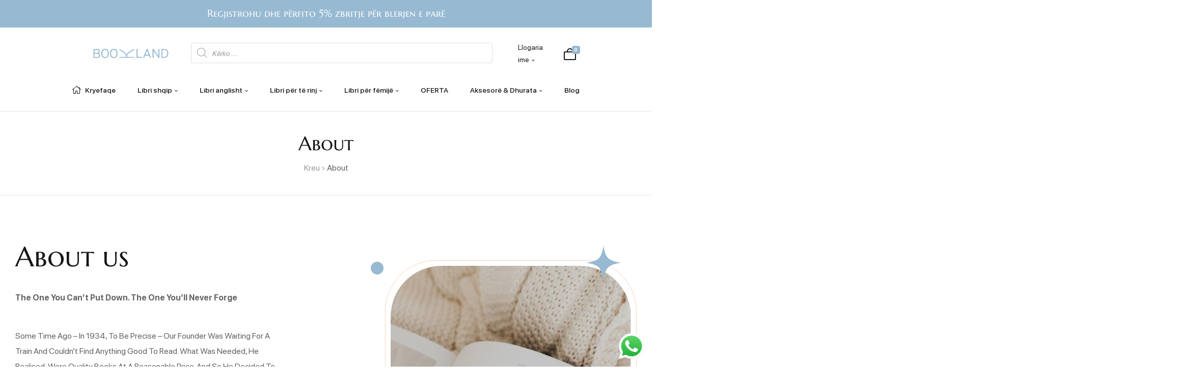

--- FILE ---
content_type: text/html; charset=UTF-8
request_url: https://bookland.al/about/
body_size: 47900
content:
<!doctype html>
<html lang="sq">
    <head>
        <meta charset="UTF-8">
		        <meta name="viewport" content="width=device-width, initial-scale=1">
        <link rel="profile" href="//gmpg.org/xfn/11">
		<title>About &#8211; Bookland</title>
<meta name='robots' content='max-image-preview:large' />
<link rel='dns-prefetch' href='//www.googletagmanager.com' />
<link rel="alternate" type="application/rss+xml" title="Bookland &raquo; Prurje" href="https://bookland.al/feed/" />
<link rel="alternate" type="application/rss+xml" title="Bookland &raquo; Prurje për Komentet" href="https://bookland.al/comments/feed/" />
<link rel="alternate" title="oEmbed (JSON)" type="application/json+oembed" href="https://bookland.al/wp-json/oembed/1.0/embed?url=https%3A%2F%2Fbookland.al%2Fabout%2F" />
<link rel="alternate" title="oEmbed (XML)" type="text/xml+oembed" href="https://bookland.al/wp-json/oembed/1.0/embed?url=https%3A%2F%2Fbookland.al%2Fabout%2F&#038;format=xml" />
<style id='wp-img-auto-sizes-contain-inline-css'>
img:is([sizes=auto i],[sizes^="auto," i]){contain-intrinsic-size:3000px 1500px}
/*# sourceURL=wp-img-auto-sizes-contain-inline-css */
</style>

<link rel='stylesheet' id='ht_ctc_main_css-css' href='https://bookland.al/wp-content/plugins/click-to-chat-for-whatsapp/new/inc/assets/css/main.css?ver=4.34' media='all' />
<link rel='stylesheet' id='hfe-widgets-style-css' href='https://bookland.al/wp-content/plugins/header-footer-elementor/inc/widgets-css/frontend.css?ver=2.7.1' media='all' />
<link rel='stylesheet' id='hfe-woo-product-grid-css' href='https://bookland.al/wp-content/plugins/header-footer-elementor/inc/widgets-css/woo-products.css?ver=2.7.1' media='all' />
<style id='wp-emoji-styles-inline-css'>

	img.wp-smiley, img.emoji {
		display: inline !important;
		border: none !important;
		box-shadow: none !important;
		height: 1em !important;
		width: 1em !important;
		margin: 0 0.07em !important;
		vertical-align: -0.1em !important;
		background: none !important;
		padding: 0 !important;
	}
/*# sourceURL=wp-emoji-styles-inline-css */
</style>
<style id='classic-theme-styles-inline-css'>
/*! This file is auto-generated */
.wp-block-button__link{color:#fff;background-color:#32373c;border-radius:9999px;box-shadow:none;text-decoration:none;padding:calc(.667em + 2px) calc(1.333em + 2px);font-size:1.125em}.wp-block-file__button{background:#32373c;color:#fff;text-decoration:none}
/*# sourceURL=/wp-includes/css/classic-themes.min.css */
</style>
<style id='global-styles-inline-css'>
:root{--wp--preset--aspect-ratio--square: 1;--wp--preset--aspect-ratio--4-3: 4/3;--wp--preset--aspect-ratio--3-4: 3/4;--wp--preset--aspect-ratio--3-2: 3/2;--wp--preset--aspect-ratio--2-3: 2/3;--wp--preset--aspect-ratio--16-9: 16/9;--wp--preset--aspect-ratio--9-16: 9/16;--wp--preset--color--black: #000000;--wp--preset--color--cyan-bluish-gray: #abb8c3;--wp--preset--color--white: #ffffff;--wp--preset--color--pale-pink: #f78da7;--wp--preset--color--vivid-red: #cf2e2e;--wp--preset--color--luminous-vivid-orange: #ff6900;--wp--preset--color--luminous-vivid-amber: #fcb900;--wp--preset--color--light-green-cyan: #7bdcb5;--wp--preset--color--vivid-green-cyan: #00d084;--wp--preset--color--pale-cyan-blue: #8ed1fc;--wp--preset--color--vivid-cyan-blue: #0693e3;--wp--preset--color--vivid-purple: #9b51e0;--wp--preset--gradient--vivid-cyan-blue-to-vivid-purple: linear-gradient(135deg,rgb(6,147,227) 0%,rgb(155,81,224) 100%);--wp--preset--gradient--light-green-cyan-to-vivid-green-cyan: linear-gradient(135deg,rgb(122,220,180) 0%,rgb(0,208,130) 100%);--wp--preset--gradient--luminous-vivid-amber-to-luminous-vivid-orange: linear-gradient(135deg,rgb(252,185,0) 0%,rgb(255,105,0) 100%);--wp--preset--gradient--luminous-vivid-orange-to-vivid-red: linear-gradient(135deg,rgb(255,105,0) 0%,rgb(207,46,46) 100%);--wp--preset--gradient--very-light-gray-to-cyan-bluish-gray: linear-gradient(135deg,rgb(238,238,238) 0%,rgb(169,184,195) 100%);--wp--preset--gradient--cool-to-warm-spectrum: linear-gradient(135deg,rgb(74,234,220) 0%,rgb(151,120,209) 20%,rgb(207,42,186) 40%,rgb(238,44,130) 60%,rgb(251,105,98) 80%,rgb(254,248,76) 100%);--wp--preset--gradient--blush-light-purple: linear-gradient(135deg,rgb(255,206,236) 0%,rgb(152,150,240) 100%);--wp--preset--gradient--blush-bordeaux: linear-gradient(135deg,rgb(254,205,165) 0%,rgb(254,45,45) 50%,rgb(107,0,62) 100%);--wp--preset--gradient--luminous-dusk: linear-gradient(135deg,rgb(255,203,112) 0%,rgb(199,81,192) 50%,rgb(65,88,208) 100%);--wp--preset--gradient--pale-ocean: linear-gradient(135deg,rgb(255,245,203) 0%,rgb(182,227,212) 50%,rgb(51,167,181) 100%);--wp--preset--gradient--electric-grass: linear-gradient(135deg,rgb(202,248,128) 0%,rgb(113,206,126) 100%);--wp--preset--gradient--midnight: linear-gradient(135deg,rgb(2,3,129) 0%,rgb(40,116,252) 100%);--wp--preset--font-size--small: 13px;--wp--preset--font-size--medium: 20px;--wp--preset--font-size--large: 36px;--wp--preset--font-size--x-large: 42px;--wp--preset--spacing--20: 0.44rem;--wp--preset--spacing--30: 0.67rem;--wp--preset--spacing--40: 1rem;--wp--preset--spacing--50: 1.5rem;--wp--preset--spacing--60: 2.25rem;--wp--preset--spacing--70: 3.38rem;--wp--preset--spacing--80: 5.06rem;--wp--preset--shadow--natural: 6px 6px 9px rgba(0, 0, 0, 0.2);--wp--preset--shadow--deep: 12px 12px 50px rgba(0, 0, 0, 0.4);--wp--preset--shadow--sharp: 6px 6px 0px rgba(0, 0, 0, 0.2);--wp--preset--shadow--outlined: 6px 6px 0px -3px rgb(255, 255, 255), 6px 6px rgb(0, 0, 0);--wp--preset--shadow--crisp: 6px 6px 0px rgb(0, 0, 0);}:where(.is-layout-flex){gap: 0.5em;}:where(.is-layout-grid){gap: 0.5em;}body .is-layout-flex{display: flex;}.is-layout-flex{flex-wrap: wrap;align-items: center;}.is-layout-flex > :is(*, div){margin: 0;}body .is-layout-grid{display: grid;}.is-layout-grid > :is(*, div){margin: 0;}:where(.wp-block-columns.is-layout-flex){gap: 2em;}:where(.wp-block-columns.is-layout-grid){gap: 2em;}:where(.wp-block-post-template.is-layout-flex){gap: 1.25em;}:where(.wp-block-post-template.is-layout-grid){gap: 1.25em;}.has-black-color{color: var(--wp--preset--color--black) !important;}.has-cyan-bluish-gray-color{color: var(--wp--preset--color--cyan-bluish-gray) !important;}.has-white-color{color: var(--wp--preset--color--white) !important;}.has-pale-pink-color{color: var(--wp--preset--color--pale-pink) !important;}.has-vivid-red-color{color: var(--wp--preset--color--vivid-red) !important;}.has-luminous-vivid-orange-color{color: var(--wp--preset--color--luminous-vivid-orange) !important;}.has-luminous-vivid-amber-color{color: var(--wp--preset--color--luminous-vivid-amber) !important;}.has-light-green-cyan-color{color: var(--wp--preset--color--light-green-cyan) !important;}.has-vivid-green-cyan-color{color: var(--wp--preset--color--vivid-green-cyan) !important;}.has-pale-cyan-blue-color{color: var(--wp--preset--color--pale-cyan-blue) !important;}.has-vivid-cyan-blue-color{color: var(--wp--preset--color--vivid-cyan-blue) !important;}.has-vivid-purple-color{color: var(--wp--preset--color--vivid-purple) !important;}.has-black-background-color{background-color: var(--wp--preset--color--black) !important;}.has-cyan-bluish-gray-background-color{background-color: var(--wp--preset--color--cyan-bluish-gray) !important;}.has-white-background-color{background-color: var(--wp--preset--color--white) !important;}.has-pale-pink-background-color{background-color: var(--wp--preset--color--pale-pink) !important;}.has-vivid-red-background-color{background-color: var(--wp--preset--color--vivid-red) !important;}.has-luminous-vivid-orange-background-color{background-color: var(--wp--preset--color--luminous-vivid-orange) !important;}.has-luminous-vivid-amber-background-color{background-color: var(--wp--preset--color--luminous-vivid-amber) !important;}.has-light-green-cyan-background-color{background-color: var(--wp--preset--color--light-green-cyan) !important;}.has-vivid-green-cyan-background-color{background-color: var(--wp--preset--color--vivid-green-cyan) !important;}.has-pale-cyan-blue-background-color{background-color: var(--wp--preset--color--pale-cyan-blue) !important;}.has-vivid-cyan-blue-background-color{background-color: var(--wp--preset--color--vivid-cyan-blue) !important;}.has-vivid-purple-background-color{background-color: var(--wp--preset--color--vivid-purple) !important;}.has-black-border-color{border-color: var(--wp--preset--color--black) !important;}.has-cyan-bluish-gray-border-color{border-color: var(--wp--preset--color--cyan-bluish-gray) !important;}.has-white-border-color{border-color: var(--wp--preset--color--white) !important;}.has-pale-pink-border-color{border-color: var(--wp--preset--color--pale-pink) !important;}.has-vivid-red-border-color{border-color: var(--wp--preset--color--vivid-red) !important;}.has-luminous-vivid-orange-border-color{border-color: var(--wp--preset--color--luminous-vivid-orange) !important;}.has-luminous-vivid-amber-border-color{border-color: var(--wp--preset--color--luminous-vivid-amber) !important;}.has-light-green-cyan-border-color{border-color: var(--wp--preset--color--light-green-cyan) !important;}.has-vivid-green-cyan-border-color{border-color: var(--wp--preset--color--vivid-green-cyan) !important;}.has-pale-cyan-blue-border-color{border-color: var(--wp--preset--color--pale-cyan-blue) !important;}.has-vivid-cyan-blue-border-color{border-color: var(--wp--preset--color--vivid-cyan-blue) !important;}.has-vivid-purple-border-color{border-color: var(--wp--preset--color--vivid-purple) !important;}.has-vivid-cyan-blue-to-vivid-purple-gradient-background{background: var(--wp--preset--gradient--vivid-cyan-blue-to-vivid-purple) !important;}.has-light-green-cyan-to-vivid-green-cyan-gradient-background{background: var(--wp--preset--gradient--light-green-cyan-to-vivid-green-cyan) !important;}.has-luminous-vivid-amber-to-luminous-vivid-orange-gradient-background{background: var(--wp--preset--gradient--luminous-vivid-amber-to-luminous-vivid-orange) !important;}.has-luminous-vivid-orange-to-vivid-red-gradient-background{background: var(--wp--preset--gradient--luminous-vivid-orange-to-vivid-red) !important;}.has-very-light-gray-to-cyan-bluish-gray-gradient-background{background: var(--wp--preset--gradient--very-light-gray-to-cyan-bluish-gray) !important;}.has-cool-to-warm-spectrum-gradient-background{background: var(--wp--preset--gradient--cool-to-warm-spectrum) !important;}.has-blush-light-purple-gradient-background{background: var(--wp--preset--gradient--blush-light-purple) !important;}.has-blush-bordeaux-gradient-background{background: var(--wp--preset--gradient--blush-bordeaux) !important;}.has-luminous-dusk-gradient-background{background: var(--wp--preset--gradient--luminous-dusk) !important;}.has-pale-ocean-gradient-background{background: var(--wp--preset--gradient--pale-ocean) !important;}.has-electric-grass-gradient-background{background: var(--wp--preset--gradient--electric-grass) !important;}.has-midnight-gradient-background{background: var(--wp--preset--gradient--midnight) !important;}.has-small-font-size{font-size: var(--wp--preset--font-size--small) !important;}.has-medium-font-size{font-size: var(--wp--preset--font-size--medium) !important;}.has-large-font-size{font-size: var(--wp--preset--font-size--large) !important;}.has-x-large-font-size{font-size: var(--wp--preset--font-size--x-large) !important;}
:where(.wp-block-post-template.is-layout-flex){gap: 1.25em;}:where(.wp-block-post-template.is-layout-grid){gap: 1.25em;}
:where(.wp-block-term-template.is-layout-flex){gap: 1.25em;}:where(.wp-block-term-template.is-layout-grid){gap: 1.25em;}
:where(.wp-block-columns.is-layout-flex){gap: 2em;}:where(.wp-block-columns.is-layout-grid){gap: 2em;}
:root :where(.wp-block-pullquote){font-size: 1.5em;line-height: 1.6;}
/*# sourceURL=global-styles-inline-css */
</style>
<style id='woocommerce-inline-inline-css'>
.woocommerce form .form-row .required { visibility: visible; }
/*# sourceURL=woocommerce-inline-inline-css */
</style>
<link rel='stylesheet' id='hfe-style-css' href='https://bookland.al/wp-content/plugins/header-footer-elementor/assets/css/header-footer-elementor.css?ver=2.7.1' media='all' />
<link rel='stylesheet' id='elementor-icons-css' href='https://bookland.al/wp-content/plugins/elementor/assets/lib/eicons/css/elementor-icons.min.css?ver=5.45.0' media='all' />
<link rel='stylesheet' id='elementor-frontend-css' href='https://bookland.al/wp-content/uploads/elementor/css/custom-frontend.min.css?ver=1768267463' media='all' />
<link rel='stylesheet' id='elementor-post-16-css' href='https://bookland.al/wp-content/uploads/elementor/css/post-16.css?ver=1768267463' media='all' />
<link rel='stylesheet' id='widget-heading-css' href='https://bookland.al/wp-content/plugins/elementor/assets/css/widget-heading.min.css?ver=3.34.0' media='all' />
<link rel='stylesheet' id='widget-image-css' href='https://bookland.al/wp-content/plugins/elementor/assets/css/widget-image.min.css?ver=3.34.0' media='all' />
<link rel='stylesheet' id='elementor-post-1350-css' href='https://bookland.al/wp-content/uploads/elementor/css/post-1350.css?ver=1768283328' media='all' />
<link rel='stylesheet' id='elementor-post-577-css' href='https://bookland.al/wp-content/uploads/elementor/css/post-577.css?ver=1768267464' media='all' />
<link rel='stylesheet' id='elementor-post-556-css' href='https://bookland.al/wp-content/uploads/elementor/css/post-556.css?ver=1768267464' media='all' />
<link rel='stylesheet' id='wooac-feather-css' href='https://bookland.al/wp-content/plugins/woo-added-to-cart-notification/assets/libs/feather/feather.css?ver=6.9' media='all' />
<link rel='stylesheet' id='magnific-popup-css' href='https://bookland.al/wp-content/plugins/woo-added-to-cart-notification/assets/libs/magnific-popup/magnific-popup.css?ver=6.9' media='all' />
<link rel='stylesheet' id='wooac-frontend-css' href='https://bookland.al/wp-content/plugins/woo-added-to-cart-notification/assets/css/frontend.css?ver=3.1.7' media='all' />
<link rel='stylesheet' id='wpcvs-frontend-css' href='https://bookland.al/wp-content/plugins/wpc-variation-swatches/assets/css/frontend.css?ver=4.3.4' media='all' />
<link rel='stylesheet' id='dgwt-wcas-style-css' href='https://bookland.al/wp-content/plugins/ajax-search-for-woocommerce/assets/css/style.min.css?ver=1.32.1' media='all' />
<link rel='stylesheet' id='baloca-style-css' href='https://bookland.al/wp-content/themes/baloca/style.css?ver=1.4.1' media='all' />
<style id='baloca-style-inline-css'>
:root{--primary:#97b9d2;--primary_hover:#799aaf;--secondary:#fffb9e;--secondary_hover:#fff711;--text:#626262;--accent:#151515;--border:#e6e6e6;--light:#999999;--background:#FFF;--background1:#F6F6FC;--background2:#F5F5F5;}
/*# sourceURL=baloca-style-inline-css */
</style>
<link rel='stylesheet' id='elementor-post-20801-css' href='https://bookland.al/wp-content/uploads/elementor/css/post-20801.css?ver=1768267465' media='all' />
<link rel='stylesheet' id='elementor-post-20816-css' href='https://bookland.al/wp-content/uploads/elementor/css/post-20816.css?ver=1768267465' media='all' />
<link rel='stylesheet' id='elementor-post-20820-css' href='https://bookland.al/wp-content/uploads/elementor/css/post-20820.css?ver=1768267465' media='all' />
<link rel='stylesheet' id='elementor-post-24833-css' href='https://bookland.al/wp-content/uploads/elementor/css/post-24833.css?ver=1768267465' media='all' />
<link rel='stylesheet' id='elementor-post-20825-css' href='https://bookland.al/wp-content/uploads/elementor/css/post-20825.css?ver=1768267465' media='all' />
<link rel='stylesheet' id='elementor-post-24470-css' href='https://bookland.al/wp-content/uploads/elementor/css/post-24470.css?ver=1768267465' media='all' />
<link rel='stylesheet' id='elementor-post-24848-css' href='https://bookland.al/wp-content/uploads/elementor/css/post-24848.css?ver=1768267465' media='all' />
<link rel='stylesheet' id='elementor-post-22259-css' href='https://bookland.al/wp-content/uploads/elementor/css/post-22259.css?ver=1768267465' media='all' />
<link rel='stylesheet' id='elementor-post-22261-css' href='https://bookland.al/wp-content/uploads/elementor/css/post-22261.css?ver=1768267465' media='all' />
<link rel='stylesheet' id='elementor-post-20980-css' href='https://bookland.al/wp-content/uploads/elementor/css/post-20980.css?ver=1768267466' media='all' />
<link rel='stylesheet' id='elementor-post-681-css' href='https://bookland.al/wp-content/uploads/elementor/css/post-681.css?ver=1768267466' media='all' />
<link rel='stylesheet' id='hfe-elementor-icons-css' href='https://bookland.al/wp-content/plugins/elementor/assets/lib/eicons/css/elementor-icons.min.css?ver=5.34.0' media='all' />
<link rel='stylesheet' id='hfe-icons-list-css' href='https://bookland.al/wp-content/plugins/elementor/assets/css/widget-icon-list.min.css?ver=3.24.3' media='all' />
<link rel='stylesheet' id='hfe-social-icons-css' href='https://bookland.al/wp-content/plugins/elementor/assets/css/widget-social-icons.min.css?ver=3.24.0' media='all' />
<link rel='stylesheet' id='hfe-social-share-icons-brands-css' href='https://bookland.al/wp-content/plugins/elementor/assets/lib/font-awesome/css/brands.css?ver=5.15.3' media='all' />
<link rel='stylesheet' id='hfe-social-share-icons-fontawesome-css' href='https://bookland.al/wp-content/plugins/elementor/assets/lib/font-awesome/css/fontawesome.css?ver=5.15.3' media='all' />
<link rel='stylesheet' id='hfe-nav-menu-icons-css' href='https://bookland.al/wp-content/plugins/elementor/assets/lib/font-awesome/css/solid.css?ver=5.15.3' media='all' />
<link rel='stylesheet' id='hfe-widget-blockquote-css' href='https://bookland.al/wp-content/plugins/elementor-pro/assets/css/widget-blockquote.min.css?ver=3.25.0' media='all' />
<link rel='stylesheet' id='hfe-mega-menu-css' href='https://bookland.al/wp-content/plugins/elementor-pro/assets/css/widget-mega-menu.min.css?ver=3.26.2' media='all' />
<link rel='stylesheet' id='hfe-nav-menu-widget-css' href='https://bookland.al/wp-content/plugins/elementor-pro/assets/css/widget-nav-menu.min.css?ver=3.26.0' media='all' />
<link rel='stylesheet' id='baloca-elementor-style-css' href='https://bookland.al/wp-content/themes/baloca/assets/css/elementor.css?ver=1.4.1' media='all' />
<link rel='stylesheet' id='baloca-woocommerce-style-css' href='https://bookland.al/wp-content/themes/baloca/assets/css/woocommerce.css?ver=1.4.1' media='all' />
<link rel='stylesheet' id='baloca-child-style-css' href='https://bookland.al/wp-content/themes/baloca-child/style.css?ver=1.2.0' media='all' />
<link rel='stylesheet' id='um_modal-css' href='https://bookland.al/wp-content/plugins/ultimate-member/assets/css/um-modal.min.css?ver=2.11.1' media='all' />
<link rel='stylesheet' id='um_ui-css' href='https://bookland.al/wp-content/plugins/ultimate-member/assets/libs/jquery-ui/jquery-ui.min.css?ver=1.13.2' media='all' />
<link rel='stylesheet' id='um_tipsy-css' href='https://bookland.al/wp-content/plugins/ultimate-member/assets/libs/tipsy/tipsy.min.css?ver=1.0.0a' media='all' />
<link rel='stylesheet' id='um_raty-css' href='https://bookland.al/wp-content/plugins/ultimate-member/assets/libs/raty/um-raty.min.css?ver=2.6.0' media='all' />
<link rel='stylesheet' id='select2-css' href='https://bookland.al/wp-content/plugins/ultimate-member/assets/libs/select2/select2.min.css?ver=4.0.13' media='all' />
<link rel='stylesheet' id='um_fileupload-css' href='https://bookland.al/wp-content/plugins/ultimate-member/assets/css/um-fileupload.min.css?ver=2.11.1' media='all' />
<link rel='stylesheet' id='um_confirm-css' href='https://bookland.al/wp-content/plugins/ultimate-member/assets/libs/um-confirm/um-confirm.min.css?ver=1.0' media='all' />
<link rel='stylesheet' id='um_datetime-css' href='https://bookland.al/wp-content/plugins/ultimate-member/assets/libs/pickadate/default.min.css?ver=3.6.2' media='all' />
<link rel='stylesheet' id='um_datetime_date-css' href='https://bookland.al/wp-content/plugins/ultimate-member/assets/libs/pickadate/default.date.min.css?ver=3.6.2' media='all' />
<link rel='stylesheet' id='um_datetime_time-css' href='https://bookland.al/wp-content/plugins/ultimate-member/assets/libs/pickadate/default.time.min.css?ver=3.6.2' media='all' />
<link rel='stylesheet' id='um_fonticons_ii-css' href='https://bookland.al/wp-content/plugins/ultimate-member/assets/libs/legacy/fonticons/fonticons-ii.min.css?ver=2.11.1' media='all' />
<link rel='stylesheet' id='um_fonticons_fa-css' href='https://bookland.al/wp-content/plugins/ultimate-member/assets/libs/legacy/fonticons/fonticons-fa.min.css?ver=2.11.1' media='all' />
<link rel='stylesheet' id='um_fontawesome-css' href='https://bookland.al/wp-content/plugins/ultimate-member/assets/css/um-fontawesome.min.css?ver=6.5.2' media='all' />
<link rel='stylesheet' id='um_common-css' href='https://bookland.al/wp-content/plugins/ultimate-member/assets/css/common.min.css?ver=2.11.1' media='all' />
<link rel='stylesheet' id='um_responsive-css' href='https://bookland.al/wp-content/plugins/ultimate-member/assets/css/um-responsive.min.css?ver=2.11.1' media='all' />
<link rel='stylesheet' id='um_styles-css' href='https://bookland.al/wp-content/plugins/ultimate-member/assets/css/um-styles.min.css?ver=2.11.1' media='all' />
<link rel='stylesheet' id='um_crop-css' href='https://bookland.al/wp-content/plugins/ultimate-member/assets/libs/cropper/cropper.min.css?ver=1.6.1' media='all' />
<link rel='stylesheet' id='um_profile-css' href='https://bookland.al/wp-content/plugins/ultimate-member/assets/css/um-profile.min.css?ver=2.11.1' media='all' />
<link rel='stylesheet' id='um_account-css' href='https://bookland.al/wp-content/plugins/ultimate-member/assets/css/um-account.min.css?ver=2.11.1' media='all' />
<link rel='stylesheet' id='um_misc-css' href='https://bookland.al/wp-content/plugins/ultimate-member/assets/css/um-misc.min.css?ver=2.11.1' media='all' />
<link rel='stylesheet' id='um_default_css-css' href='https://bookland.al/wp-content/plugins/ultimate-member/assets/css/um-old-default.min.css?ver=2.11.1' media='all' />
<link rel='stylesheet' id='elementor-icons-shared-0-css' href='https://bookland.al/wp-content/plugins/elementor/assets/lib/font-awesome/css/fontawesome.min.css?ver=5.15.3' media='all' />
<link rel='stylesheet' id='elementor-icons-fa-regular-css' href='https://bookland.al/wp-content/plugins/elementor/assets/lib/font-awesome/css/regular.min.css?ver=5.15.3' media='all' />
<link rel='stylesheet' id='elementor-icons-fa-solid-css' href='https://bookland.al/wp-content/plugins/elementor/assets/lib/font-awesome/css/solid.min.css?ver=5.15.3' media='all' />
<link rel='stylesheet' id='elementor-icons-fa-brands-css' href='https://bookland.al/wp-content/plugins/elementor/assets/lib/font-awesome/css/brands.min.css?ver=5.15.3' media='all' />
<script src="https://bookland.al/wp-includes/js/jquery/jquery.min.js?ver=3.7.1" id="jquery-core-js"></script>
<script src="https://bookland.al/wp-includes/js/jquery/jquery-migrate.min.js?ver=3.4.1" id="jquery-migrate-js"></script>
<script id="jquery-js-after">
!function($){"use strict";$(document).ready(function(){$(this).scrollTop()>100&&$(".hfe-scroll-to-top-wrap").removeClass("hfe-scroll-to-top-hide"),$(window).scroll(function(){$(this).scrollTop()<100?$(".hfe-scroll-to-top-wrap").fadeOut(300):$(".hfe-scroll-to-top-wrap").fadeIn(300)}),$(".hfe-scroll-to-top-wrap").on("click",function(){$("html, body").animate({scrollTop:0},300);return!1})})}(jQuery);
!function($){'use strict';$(document).ready(function(){var bar=$('.hfe-reading-progress-bar');if(!bar.length)return;$(window).on('scroll',function(){var s=$(window).scrollTop(),d=$(document).height()-$(window).height(),p=d? s/d*100:0;bar.css('width',p+'%')});});}(jQuery);
//# sourceURL=jquery-js-after
</script>
<script src="https://bookland.al/wp-content/plugins/woocommerce/assets/js/jquery-blockui/jquery.blockUI.min.js?ver=2.7.0-wc.10.4.3" id="wc-jquery-blockui-js" data-wp-strategy="defer"></script>
<script src="https://bookland.al/wp-content/plugins/woocommerce/assets/js/js-cookie/js.cookie.min.js?ver=2.1.4-wc.10.4.3" id="wc-js-cookie-js" data-wp-strategy="defer"></script>
<script id="woocommerce-js-extra">
var woocommerce_params = {"ajax_url":"/wp-admin/admin-ajax.php","wc_ajax_url":"/?wc-ajax=%%endpoint%%","i18n_password_show":"Shfaqe fjal\u00ebkalimin","i18n_password_hide":"Fshihe fjal\u00ebkalimin"};
//# sourceURL=woocommerce-js-extra
</script>
<script src="https://bookland.al/wp-content/plugins/woocommerce/assets/js/frontend/woocommerce.min.js?ver=10.4.3" id="woocommerce-js" defer data-wp-strategy="defer"></script>
<script src="https://bookland.al/wp-content/plugins/wpc-variation-swatches/assets/libs/tippy/popper.min.js?ver=4.3.4" id="popper-js"></script>
<script src="https://bookland.al/wp-content/plugins/wpc-variation-swatches/assets/libs/tippy/tippy-bundle.umd.min.js?ver=4.3.4" id="tippy-js"></script>

<!-- Google tag (gtag.js) snippet added by Site Kit -->
<!-- Google Analytics snippet added by Site Kit -->
<script src="https://www.googletagmanager.com/gtag/js?id=GT-K8HJ32P" id="google_gtagjs-js" async></script>
<script id="google_gtagjs-js-after">
window.dataLayer = window.dataLayer || [];function gtag(){dataLayer.push(arguments);}
gtag("set","linker",{"domains":["bookland.al"]});
gtag("js", new Date());
gtag("set", "developer_id.dZTNiMT", true);
gtag("config", "GT-K8HJ32P");
//# sourceURL=google_gtagjs-js-after
</script>
<script src="https://bookland.al/wp-content/plugins/ultimate-member/assets/js/um-gdpr.min.js?ver=2.11.1" id="um-gdpr-js"></script>
<link rel="https://api.w.org/" href="https://bookland.al/wp-json/" /><link rel="alternate" title="JSON" type="application/json" href="https://bookland.al/wp-json/wp/v2/pages/1350" /><link rel="EditURI" type="application/rsd+xml" title="RSD" href="https://bookland.al/xmlrpc.php?rsd" />
<meta name="generator" content="WordPress 6.9" />
<meta name="generator" content="WooCommerce 10.4.3" />
<link rel="canonical" href="https://bookland.al/about/" />
<link rel='shortlink' href='https://bookland.al/?p=1350' />
<meta name="generator" content="Site Kit by Google 1.170.0" />		<style>
			.dgwt-wcas-ico-magnifier,.dgwt-wcas-ico-magnifier-handler{max-width:20px}		</style>
		<link rel="dns-prefetch" href="//fonts.googleapis.com">
<link rel="dns-prefetch" href="//s.w.org">

<link rel="preconnect" href="https://fonts.googleapis.com">
<link rel="preconnect" href="https://fonts.gstatic.com" crossorigin>

<link rel="preload" href="https://bookland.al/wp-content/themes/baloca/assets/fonts/baloca-icon.woff2" as="font" crossorigin>
<link rel="preload" href="https://bookland.al/wp-content/themes/baloca/assets/fonts/MarcellusSC-Regular.woff2" as="font" crossorigin>
<link rel="preload" href="https://bookland.al/wp-content/themes/baloca/assets/fonts/SFProDisplay-Bold.woff2" as="font" crossorigin>
<link rel="preload" href="https://bookland.al/wp-content/themes/baloca/assets/fonts/SFProDisplay-Medium.woff2" as="font" crossorigin>
<link rel="preload" href="https://bookland.al/wp-content/themes/baloca/assets/fonts/SFProDisplay-Regular.woff2" as="font" crossorigin>
	<noscript><style>.woocommerce-product-gallery{ opacity: 1 !important; }</style></noscript>
	<meta name="generator" content="Elementor 3.34.0; features: additional_custom_breakpoints; settings: css_print_method-external, google_font-enabled, font_display-swap">
			<style>
				.e-con.e-parent:nth-of-type(n+4):not(.e-lazyloaded):not(.e-no-lazyload),
				.e-con.e-parent:nth-of-type(n+4):not(.e-lazyloaded):not(.e-no-lazyload) * {
					background-image: none !important;
				}
				@media screen and (max-height: 1024px) {
					.e-con.e-parent:nth-of-type(n+3):not(.e-lazyloaded):not(.e-no-lazyload),
					.e-con.e-parent:nth-of-type(n+3):not(.e-lazyloaded):not(.e-no-lazyload) * {
						background-image: none !important;
					}
				}
				@media screen and (max-height: 640px) {
					.e-con.e-parent:nth-of-type(n+2):not(.e-lazyloaded):not(.e-no-lazyload),
					.e-con.e-parent:nth-of-type(n+2):not(.e-lazyloaded):not(.e-no-lazyload) * {
						background-image: none !important;
					}
				}
			</style>
			<meta name="generator" content="Powered by Slider Revolution 6.6.7 - responsive, Mobile-Friendly Slider Plugin for WordPress with comfortable drag and drop interface." />
<link rel="icon" href="https://bookland.al/wp-content/uploads/2023/06/cropped-Untitled-design-19-32x32.png" sizes="32x32" />
<link rel="icon" href="https://bookland.al/wp-content/uploads/2023/06/cropped-Untitled-design-19-192x192.png" sizes="192x192" />
<link rel="apple-touch-icon" href="https://bookland.al/wp-content/uploads/2023/06/cropped-Untitled-design-19-180x180.png" />
<meta name="msapplication-TileImage" content="https://bookland.al/wp-content/uploads/2023/06/cropped-Untitled-design-19-270x270.png" />
<script>function setREVStartSize(e){
			//window.requestAnimationFrame(function() {
				window.RSIW = window.RSIW===undefined ? window.innerWidth : window.RSIW;
				window.RSIH = window.RSIH===undefined ? window.innerHeight : window.RSIH;
				try {
					var pw = document.getElementById(e.c).parentNode.offsetWidth,
						newh;
					pw = pw===0 || isNaN(pw) || (e.l=="fullwidth" || e.layout=="fullwidth") ? window.RSIW : pw;
					e.tabw = e.tabw===undefined ? 0 : parseInt(e.tabw);
					e.thumbw = e.thumbw===undefined ? 0 : parseInt(e.thumbw);
					e.tabh = e.tabh===undefined ? 0 : parseInt(e.tabh);
					e.thumbh = e.thumbh===undefined ? 0 : parseInt(e.thumbh);
					e.tabhide = e.tabhide===undefined ? 0 : parseInt(e.tabhide);
					e.thumbhide = e.thumbhide===undefined ? 0 : parseInt(e.thumbhide);
					e.mh = e.mh===undefined || e.mh=="" || e.mh==="auto" ? 0 : parseInt(e.mh,0);
					if(e.layout==="fullscreen" || e.l==="fullscreen")
						newh = Math.max(e.mh,window.RSIH);
					else{
						e.gw = Array.isArray(e.gw) ? e.gw : [e.gw];
						for (var i in e.rl) if (e.gw[i]===undefined || e.gw[i]===0) e.gw[i] = e.gw[i-1];
						e.gh = e.el===undefined || e.el==="" || (Array.isArray(e.el) && e.el.length==0)? e.gh : e.el;
						e.gh = Array.isArray(e.gh) ? e.gh : [e.gh];
						for (var i in e.rl) if (e.gh[i]===undefined || e.gh[i]===0) e.gh[i] = e.gh[i-1];
											
						var nl = new Array(e.rl.length),
							ix = 0,
							sl;
						e.tabw = e.tabhide>=pw ? 0 : e.tabw;
						e.thumbw = e.thumbhide>=pw ? 0 : e.thumbw;
						e.tabh = e.tabhide>=pw ? 0 : e.tabh;
						e.thumbh = e.thumbhide>=pw ? 0 : e.thumbh;
						for (var i in e.rl) nl[i] = e.rl[i]<window.RSIW ? 0 : e.rl[i];
						sl = nl[0];
						for (var i in nl) if (sl>nl[i] && nl[i]>0) { sl = nl[i]; ix=i;}
						var m = pw>(e.gw[ix]+e.tabw+e.thumbw) ? 1 : (pw-(e.tabw+e.thumbw)) / (e.gw[ix]);
						newh =  (e.gh[ix] * m) + (e.tabh + e.thumbh);
					}
					var el = document.getElementById(e.c);
					if (el!==null && el) el.style.height = newh+"px";
					el = document.getElementById(e.c+"_wrapper");
					if (el!==null && el) {
						el.style.height = newh+"px";
						el.style.display = "block";
					}
				} catch(e){
					console.log("Failure at Presize of Slider:" + e)
				}
			//});
		  };</script>
		<style id="wp-custom-css">
			 /* pagusj me karte faqja checkout*/

/* input.input-checkbox {
    margin-right: 5px!important;
}

label.woocommerce-form__label.woocommerce-form__label-for-checkbox.inline {
    display: none!important;
} */


.form-row .label{
	float: left!important;
}



a#psfw-copy-link {
    display: none!important;
}
.elementor-element.elementor-element-43d64d3e.elementor-widget.elementor-widget-text-editor .elementor-widget-container p{
   display:block!important;
	text-align:center!important;
}

.fshillogarinealbi {
    padding-bottom: 25px;
}

/* checkout page albi */
h2.elementor-heading-title.elementor-size-default.checkoutgerta {
    color: #000000;
    font-family: "SF Pro Display", Sans-serif;
    font-size: 15px;
    padding-top: 25px;
    text-align: center;
}

/* albi - menu second update */
@media only screen and (max-width: 1674px) and (min-width: 1482px) {
#masthead .elementor-element-d2869c0 .menu-item:nth-child(4) .mega-menu {
left: -525px !important;
}
}

@media only screen and (max-width: 1674px) and (min-width: 1482px) {
#masthead .elementor-element-d2869c0 .menu-item:nth-child(3) .mega-menu {
left: -400px !important;
}
}

@media only screen and (max-width: 1674px) and (min-width: 1482px) {
#masthead .elementor-element-d2869c0 .menu-item:nth-child(2) .mega-menu {
left: -280px !important;
}
}

#masthead .elementor .elementor-element-d2869c0 .elementor-container .elementor-hidden-tablet .elementor-widget-wrap .elementor-widget-baloca-nav-menu .elementor-widget-container .elementor-nav-menu-wrapper .site-navigation .primary-navigation .menu .menu-item:nth-child(2) .mega-menu {
width: 1300px !important;
}

#masthead .elementor .elementor-element-d2869c0 .elementor-container .elementor-hidden-tablet .elementor-widget-wrap .elementor-widget-baloca-nav-menu .elementor-widget-container .elementor-nav-menu-wrapper .site-navigation .primary-navigation .menu .menu-item:nth-child(3) .mega-menu {
width: 1300px !important;
}

#masthead .elementor .elementor-element-d2869c0 .elementor-container .elementor-hidden-tablet .elementor-widget-wrap .elementor-widget-baloca-nav-menu .elementor-widget-container .elementor-nav-menu-wrapper .site-navigation .primary-navigation .menu .menu-item:nth-child(4) .mega-menu {
width: 1300px !important;
}

#masthead .elementor .elementor-element-d2869c0 .elementor-container .elementor-hidden-tablet .elementor-widget-wrap .elementor-widget-baloca-nav-menu .elementor-widget-container .elementor-nav-menu-wrapper .site-navigation .primary-navigation .menu .menu-item:nth-child(5) .mega-menu {
width: 1300px !important;
}

#masthead .elementor .elementor-element-d2869c0 .elementor-container .elementor-hidden-tablet .elementor-widget-wrap .elementor-widget-baloca-nav-menu .elementor-widget-container .elementor-nav-menu-wrapper .site-navigation .primary-navigation .menu .menu-item:nth-child(8) .mega-menu {
width: 650px !important;
}

#masthead .elementor-element-d2869c0 .menu-item:nth-child(8) .mega-menu {
left: -310px !important;
}

@media only screen and (max-width: 1674px) and (min-width: 1482px) {
#masthead .elementor .elementor-element-d2869c0 .elementor-container .elementor-hidden-tablet .elementor-widget-wrap .elementor-widget-baloca-nav-menu .elementor-widget-container .elementor-nav-menu-wrapper .site-navigation .primary-navigation .menu .menu-item:nth-child(8) .mega-menu {
width: 650px !important;
}

#masthead .elementor-element-d2869c0 .menu-item:nth-child(8) .mega-menu {
left: -125px !important;
}
}

/*  - shihni shporten */
a.added_to_cart.wc-forward {
    display: none;
}
/*  - preview librin  */
.wooac-wrapper.wooac-popup.mfp-with-anim {
    display: none;
}


/*  - subtotal  */
p.woocommerce-mini-cart__total.subtotal {
    display: none!important;
}

/*  -rrethi   */
p#billing_city_field {
   /* display: none!important;*/
}
/*  -wishlist   */
/* .woosw-actions {
    display: none!important;
} */
p.form-row.form-row-wide.mailchimp-newsletter {
    display: none;
}
.woocommerce-additional-fields {
    display: none!important;
}
h3#ship-to-different-address {
    display: none!important;
}
html,
body{
width:100%!important;
overflow-x:hidden!important;
}




/*  - ikona kryefaqe */
.menu-item > a i{
transform: scale(1.2) !important;
}
.count-review {
    display: none!important;
}

/*  - Tag i ulje*/

.product-labels .product-label {
	padding: 7px 13px!important;
    font-size: 16px!important;
/* 	background:#97b9d2!important; */
		background:#ff5252!important;

}
 .product-transition .product-labels{
    top: -5px!important;
    left: 0px!important;
}



/* butoni shto ne shporte */
ul.products li.product.product-style-list-2 a[class*=product_type_] {
	max-width:210px;
}


/* social media  share color */
i.fa-brands {
    color: #97b9d2;
}
a#psfw-copy-link {
    color: #97b9d2;
}
li#menu-item-22147 a {
/*    color: #9fbed5; */
	color: #4a7594; 
}
li#menu-item-23325 a {
    color: #6996b2!important;
}
/*product image show*/
img.wp-post-image {
    float: right;
    margin-right: 201px;
}
.woocommerce-product-gallery .woocommerce-product-gallery__wrapper .woocommerce-product-gallery__image a img {
	width:400px;
	height:auto;
}

/* image e fotove te vogla */
.product-transition img {
    max-height: 330px;
}
/* related products */
ul.products.columns-10.swiper-wrapper img{
	min-height:400px;
}

/* 
.product-transition img {
    min-height: 405px;
} */
@media only screen and (max-width: 600px) { 
				.product-transition img {
/* 					min-height: 264px!important; */
					min-height: 204px!important;
			}
/* 	h2.woocommerce-loop-product__title {
    min-height: 45px;
} */
	li.product h2, li.product h3, li.product .woocommerce-loop-product__title{
		margin-bottom:0px!important;
	}
	.product-block {
    margin-bottom: 20px;
}
	
	.site-header-cart-side .widget_shopping_cart .product_list_widget li img {
		max-height:150px!important;
	}
	p.woocommerce-mini-cart__buttons.buttons {
    margin-bottom: 30px!important;
}
	
	
	
	
		/*related product*/
		tr.woocommerce-cart-form__cart-item.cart_item img {
    max-height: 150px;
}
	/*wishilist  product*/
	.woosw-items img {
    max-height: 150px;
}
	
}

form#mc4wp-form-1 {

    width: 35%;
}

span.featured.product-label {
    display: none;
}


/*related product desktop*/
img.attachment-woocommerce_thumbnail.size-woocommerce_thumbnail {
/*     width: 230px;
	height:auto; */
    height: 385px;
}
@media only screen and (max-width: 600px) {
	img.wp-post-image {
    float: none!important;
    margin:auto!important;
}
	/*related product*/
	img.attachment-woocommerce_thumbnail.size-woocommerce_thumbnail {
    height: 203px!important;
		width:auto!important;
 }
	input#woocommerce-product-search-field-0 {
    font-style: italic;
}
	
		/*search background in mobile */
	
	.dgwt-wcas-om-bar button.dgwt-wcas-om-return{
		
    background: #97b9d2;
	}
	.dgwt-wcas-om-bar button.dgwt-wcas-om-return:hover{
		
    background: #799aaf!important;
	}
}

ul.products li.product.product-style-list-2 .product-list-wrap{
	background-color: #fbdce4;
	border:none;
}
ul.products li.product.product-style-list-2:nth-child(2n) .product-list-wrap {
    background-color: #f7dfa9;
	border:none;
}

li.product .shop-action {
	background:#97b9d2;
}



.button-icon:after {
	background-color: #97b9d2;
}

/* add to cart*/
tr.woocommerce-cart-form__cart-item.cart_item img {
    height: auto;
}
li.woocommerce-mini-cart-item.mini_cart_item img {
    height: auto;
}
/*wishlist */
.woosw-item--image img {
    height: auto!important;
}
.baloca-social-share {
    display: none;
}




/* Albi - Dorpdown menu llogaria ime;dil */
#masthead .menu-item:nth-child(1) .menu-item:nth-child(1) a {
	width: 9em;
}

#masthead .menu-item:nth-child(1) .menu-item:nth-child(2) a {
	width: 9em;
}

/* butoni i search 'ikona' per mobile albi */
@media (max-width: 767px) {
.elementor-22533 .elementor-element.elementor-element-64805b28 {
    top: 0.45em;
}
}

/*  - Dorpdown menu llogaria ime;dil albi */
#masthead .menu-item:nth-child(1) .sub-menu{
	width: 8em;
}
li#menu-item-22122 {
    width: 10em;
    right: 0em;
}


/* image i post*/
.page-content.blog-style- img {
    margin-right: 0px!important;
}

.post-thumbnail img {
    margin-right: 0px!important;
}

li.product .shop-action .baloca-btn-quickview i {
    color: #fff !important;
}
li.product .shop-action a[class*=product_type_]:before {
color: #fff !important;
}


/* disable qucik */
 a.baloca-btn.baloca-btn-quickview.hint--top.hint--bounce {
   display: none !important;
}


.woocommerce-info {
    display: none;
}



/* display the logo in the mobile menu  */
.mobile-nav-tabs ul li {
background-image: url("https://bookland.al/wp-content/uploads/2023/02/logo-2.png") !important;
background-color: rgba(151,185,210,0) !important;
color: rgba(255,255,255,0) !important;
	background-repeat:no-repeat!important;
}

.mobile-nav-tabs ul .active {
width: 100%
}

.baloca-mobile-nav .mobile-nav-tabs li {
background-size: 100% 100%!important;
	background-repeat:no-repeat!important;
	text-align:center!important;
	align-items:center!important; 
} 




/* .post-meta.single-post {
    display: none;
} */

.meta-categories {
    display: none!important;
}
   td[data-title="Stock status"] {
    display: none!important;
}
/* padding title of blog a homepage  */

h2.entry-title {
    padding: 10px 0px;
}
.single-post .hentry .entry-title{
	padding:40px 0px;
	font-size:42px;
}

  p#calc_shipping_postcode_field {
    display: none;
}

 small.shipped_via {
    display: none;
} 


.site-navigation ul.menu ul.sub-menu li.menu-item a {
   
    font-weight: 400 !important;
   
 
}

/* faleminderit porosia u mor */
p.woocommerce-notice.woocommerce-notice--success.woocommerce-thankyou-order-received {
    display: none;
}

.woocommerce-message, .woocommerce-info, .baloca-modal.modal-coupon .coupons-not-found, .woocommerce-error, .woocommerce-noreviews, p.no-comments{
	background:#97b9d2;
}
.um-field-error{
	background:#97b9d2;
}


/* ul.sub-menu.mega-menu.mega-fullwidth.mega-containerwidth {
width: 900px !important;
} */


/* albi submenu aksesore dhurata */
li#menu-item-24847 ul.sub-menu.mega-menu.mega-fullwidth.mega-containerwidth {
	width: 650px !important; 
  left: -362.0799999999999px !important;
/*     margin-top: 7px !important; */
}
@media only screen and (max-width: 1674px) and (min-width: 1482px) {
li#menu-item-24847 ul.sub-menu.mega-menu.mega-fullwidth.mega-containerwidth {
left: -200px !important;
}
}

/* albi hapesira e kolones se pare tek aksesore dhe dhurata */
.elementor-24848 .elementor-element.elementor-element-a552253 {
    padding: 15px 30px 0px 60px;
}

/* Your review is awaiting for approval*/
em.woocommerce-review__awaiting-approval {
    display: none;
}
/* .side-overlay{
	background-color: rgba(0, 0, 0, 0.7)!important;
} */

.dgwt-wcas-overlay-mobile{
	background:transparent!important;
}


/*  zvogelimi i fotos tek aksesore dhe dhurata */
.elementor-element-a552253 .elementor-container .elementor-top-column:nth-child(2) .elementor-widget-wrap .elementor-widget-baloca-banner .elementor-widget-container a > div:nth-child(1) div:nth-child(1) {
	width: 244px !important;
}

.elementor-element-a552253 .elementor-container .elementor-top-column:nth-child(2) .elementor-widget-wrap .elementor-widget-baloca-banner .elementor-widget-container a > div:nth-child(2) {
    width: 244px !important;
}
/* 
.widget_child_categories_widget ul {
    color: #000000!important;
	list-style:none!important;
} */

.mfp-bg {
	background: none!important;
}
/* width i paperbook atribute */
select#pa_versioni-i-librit{
    width: 50%;
	height: 50px!important;
}

table td, table th {
    word-break: break-word!important;
}

mfp-bg.mfp-wooac.mfp-3d-unfold.mfp-ready {
  display: none !important;
}


.cky-overlay.cky-hide {
    display: none!important;
}


/* 4:35 */
.mfp-wrap {
  display: none !important;
}

/*butoni ktheu pas ne faqen e produktit */
a.reset_variations {
    display: none!important;
}

.um-cover.um-trigger-menu-on-click {
    display: none;
}


/*ultimate member options*/
li.woocommerce-MyAccount-navigation-link.woocommerce-MyAccount-navigation-link--edit-address,li.woocommerce-MyAccount-navigation-link.woocommerce-MyAccount-navigation-link--wt-smart-coupon,li.woocommerce-MyAccount-navigation-link.woocommerce-MyAccount-navigation-link--communication-preferences {
    display: none;
}  {
    display: none;
}



button.single_add_to_cart_button.button.alt {
    background: #97b9d2;
    color: white;
	border:#97b9d2;
}
button.single_add_to_cart_button.button.alt.button-buy-now:hover {
    background: #799aaf;
	border:#799aaf;
}
button.single_add_to_cart_button.button.alt.button-buy-now {
    background: #97b9d2;
	border:#97b9d2;
}

/*koment table kur ben koment */
.review-top {
    display: none;
}


section.woocommerce-columns.woocommerce-columns--2.woocommerce-columns--addresses.col2-set.addresses {
	text-align:center;
}
/*rendit sipas*/
option[value=rating] {
    display: none;
}
/* heqja e opsionit website tek komentet ne blog */
p.comment-form-url {
    display: none;
}

.kuponi-vodafone-field label {
    text-align: left !important;
}


/* mos shfaqja e "ska stok" tek produktet */
span.limited.product-label {
    display: none;
}
/*Klea CSS  */
/*Carousel Caption */
.metaslider .caption-wrap {
    position: relative !important;
    background: #ffffff00 !important;
    color: #000000 !important;
    opacity: 1!important;
    display: flex!important;
    justify-content: center!important;
    top: 5px!important;
}

.custom-coupon-wrapper .checkout_coupon {
    display: grid !important;
}

.checkout_coupon button[type=submit] {
    margin-top: 30px;
}
.checkout_coupon{
		  max-width: 490px !important;
}
.custom-coupon-wrapper {
    display: grid !important;
    justify-content: left !important;
}		</style>
		    </head>
<body class="wp-singular page-template page-template-elementor_header_footer page page-id-1350 wp-embed-responsive wp-theme-baloca wp-child-theme-baloca-child theme-baloca woocommerce-no-js ehf-header ehf-footer ehf-template-baloca ehf-stylesheet-baloca-child metaslider-plugin chrome woocommerce-active product-block-style-1 elementor-default elementor-template-full-width elementor-kit-16 elementor-page elementor-page-1350">

<div id="baloca-main-content">
    <div class="main-header-content">
		<header id="masthead" itemscope="itemscope" itemtype="https://schema.org/WPHeader">
			<p class="main-title bhf-hidden" itemprop="headline"><a href="https://bookland.al" title="Bookland" rel="home">Bookland</a></p>
					<div data-elementor-type="wp-post" data-elementor-id="577" class="elementor elementor-577" data-elementor-post-type="elementor-hf">
						<section class="elementor-section elementor-top-section elementor-element elementor-element-61474673 elementor-section-boxed elementor-section-height-default elementor-section-height-default" data-id="61474673" data-element_type="section" data-settings="{&quot;background_background&quot;:&quot;classic&quot;}">
						<div class="elementor-container elementor-column-gap-default">
					<div class="elementor-column elementor-col-100 elementor-top-column elementor-element elementor-element-1022000e" data-id="1022000e" data-element_type="column">
			<div class="elementor-widget-wrap elementor-element-populated">
						<div class="elementor-element elementor-element-1ccc9d79 textcarousel elementor-widget elementor-widget-heading" data-id="1ccc9d79" data-element_type="widget" data-widget_type="heading.default">
				<div class="elementor-widget-container">
					<h2 class="elementor-heading-title elementor-size-default"><a href="https://bookland.al/register">Regjistrohu dhe përfito 5% zbritje për blerjen e parë </a></h2>				</div>
				</div>
					</div>
		</div>
					</div>
		</section>
				<section class="elementor-section elementor-top-section elementor-element elementor-element-412dfdca elementor-section-content-middle elementor-section-height-min-height elementor-hidden-mobile elementor-section-full_width elementor-hidden-widescreen elementor-hidden-desktop elementor-hidden-laptop elementor-hidden-tablet_extra elementor-hidden-tablet elementor-hidden-mobile_extra elementor-section-height-default elementor-section-items-middle" data-id="412dfdca" data-element_type="section" data-settings="{&quot;sticky&quot;:&quot;top&quot;,&quot;sticky_on&quot;:[&quot;desktop&quot;,&quot;laptop&quot;,&quot;tablet_extra&quot;,&quot;tablet&quot;,&quot;mobile_extra&quot;],&quot;sticky_effects_offset&quot;:30,&quot;sticky_offset&quot;:0,&quot;sticky_anchor_link_offset&quot;:0}">
						<div class="elementor-container elementor-column-gap-no">
					<div class="elementor-column elementor-col-25 elementor-top-column elementor-element elementor-element-7f8a9a5b" data-id="7f8a9a5b" data-element_type="column">
			<div class="elementor-widget-wrap elementor-element-populated">
						<div class="elementor-element elementor-element-11e77f8e elementor-widget elementor-widget-site-logo" data-id="11e77f8e" data-element_type="widget" data-settings="{&quot;align&quot;:&quot;right&quot;,&quot;width&quot;:{&quot;unit&quot;:&quot;%&quot;,&quot;size&quot;:&quot;&quot;,&quot;sizes&quot;:[]},&quot;width_widescreen&quot;:{&quot;unit&quot;:&quot;px&quot;,&quot;size&quot;:&quot;&quot;,&quot;sizes&quot;:[]},&quot;width_laptop&quot;:{&quot;unit&quot;:&quot;px&quot;,&quot;size&quot;:&quot;&quot;,&quot;sizes&quot;:[]},&quot;width_tablet_extra&quot;:{&quot;unit&quot;:&quot;px&quot;,&quot;size&quot;:&quot;&quot;,&quot;sizes&quot;:[]},&quot;width_tablet&quot;:{&quot;unit&quot;:&quot;%&quot;,&quot;size&quot;:&quot;&quot;,&quot;sizes&quot;:[]},&quot;width_mobile_extra&quot;:{&quot;unit&quot;:&quot;px&quot;,&quot;size&quot;:&quot;&quot;,&quot;sizes&quot;:[]},&quot;width_mobile&quot;:{&quot;unit&quot;:&quot;%&quot;,&quot;size&quot;:&quot;&quot;,&quot;sizes&quot;:[]},&quot;space&quot;:{&quot;unit&quot;:&quot;%&quot;,&quot;size&quot;:&quot;&quot;,&quot;sizes&quot;:[]},&quot;space_widescreen&quot;:{&quot;unit&quot;:&quot;px&quot;,&quot;size&quot;:&quot;&quot;,&quot;sizes&quot;:[]},&quot;space_laptop&quot;:{&quot;unit&quot;:&quot;px&quot;,&quot;size&quot;:&quot;&quot;,&quot;sizes&quot;:[]},&quot;space_tablet_extra&quot;:{&quot;unit&quot;:&quot;px&quot;,&quot;size&quot;:&quot;&quot;,&quot;sizes&quot;:[]},&quot;space_tablet&quot;:{&quot;unit&quot;:&quot;%&quot;,&quot;size&quot;:&quot;&quot;,&quot;sizes&quot;:[]},&quot;space_mobile_extra&quot;:{&quot;unit&quot;:&quot;px&quot;,&quot;size&quot;:&quot;&quot;,&quot;sizes&quot;:[]},&quot;space_mobile&quot;:{&quot;unit&quot;:&quot;%&quot;,&quot;size&quot;:&quot;&quot;,&quot;sizes&quot;:[]},&quot;image_border_radius&quot;:{&quot;unit&quot;:&quot;px&quot;,&quot;top&quot;:&quot;&quot;,&quot;right&quot;:&quot;&quot;,&quot;bottom&quot;:&quot;&quot;,&quot;left&quot;:&quot;&quot;,&quot;isLinked&quot;:true},&quot;image_border_radius_widescreen&quot;:{&quot;unit&quot;:&quot;px&quot;,&quot;top&quot;:&quot;&quot;,&quot;right&quot;:&quot;&quot;,&quot;bottom&quot;:&quot;&quot;,&quot;left&quot;:&quot;&quot;,&quot;isLinked&quot;:true},&quot;image_border_radius_laptop&quot;:{&quot;unit&quot;:&quot;px&quot;,&quot;top&quot;:&quot;&quot;,&quot;right&quot;:&quot;&quot;,&quot;bottom&quot;:&quot;&quot;,&quot;left&quot;:&quot;&quot;,&quot;isLinked&quot;:true},&quot;image_border_radius_tablet_extra&quot;:{&quot;unit&quot;:&quot;px&quot;,&quot;top&quot;:&quot;&quot;,&quot;right&quot;:&quot;&quot;,&quot;bottom&quot;:&quot;&quot;,&quot;left&quot;:&quot;&quot;,&quot;isLinked&quot;:true},&quot;image_border_radius_tablet&quot;:{&quot;unit&quot;:&quot;px&quot;,&quot;top&quot;:&quot;&quot;,&quot;right&quot;:&quot;&quot;,&quot;bottom&quot;:&quot;&quot;,&quot;left&quot;:&quot;&quot;,&quot;isLinked&quot;:true},&quot;image_border_radius_mobile_extra&quot;:{&quot;unit&quot;:&quot;px&quot;,&quot;top&quot;:&quot;&quot;,&quot;right&quot;:&quot;&quot;,&quot;bottom&quot;:&quot;&quot;,&quot;left&quot;:&quot;&quot;,&quot;isLinked&quot;:true},&quot;image_border_radius_mobile&quot;:{&quot;unit&quot;:&quot;px&quot;,&quot;top&quot;:&quot;&quot;,&quot;right&quot;:&quot;&quot;,&quot;bottom&quot;:&quot;&quot;,&quot;left&quot;:&quot;&quot;,&quot;isLinked&quot;:true},&quot;caption_padding&quot;:{&quot;unit&quot;:&quot;px&quot;,&quot;top&quot;:&quot;&quot;,&quot;right&quot;:&quot;&quot;,&quot;bottom&quot;:&quot;&quot;,&quot;left&quot;:&quot;&quot;,&quot;isLinked&quot;:true},&quot;caption_padding_widescreen&quot;:{&quot;unit&quot;:&quot;px&quot;,&quot;top&quot;:&quot;&quot;,&quot;right&quot;:&quot;&quot;,&quot;bottom&quot;:&quot;&quot;,&quot;left&quot;:&quot;&quot;,&quot;isLinked&quot;:true},&quot;caption_padding_laptop&quot;:{&quot;unit&quot;:&quot;px&quot;,&quot;top&quot;:&quot;&quot;,&quot;right&quot;:&quot;&quot;,&quot;bottom&quot;:&quot;&quot;,&quot;left&quot;:&quot;&quot;,&quot;isLinked&quot;:true},&quot;caption_padding_tablet_extra&quot;:{&quot;unit&quot;:&quot;px&quot;,&quot;top&quot;:&quot;&quot;,&quot;right&quot;:&quot;&quot;,&quot;bottom&quot;:&quot;&quot;,&quot;left&quot;:&quot;&quot;,&quot;isLinked&quot;:true},&quot;caption_padding_tablet&quot;:{&quot;unit&quot;:&quot;px&quot;,&quot;top&quot;:&quot;&quot;,&quot;right&quot;:&quot;&quot;,&quot;bottom&quot;:&quot;&quot;,&quot;left&quot;:&quot;&quot;,&quot;isLinked&quot;:true},&quot;caption_padding_mobile_extra&quot;:{&quot;unit&quot;:&quot;px&quot;,&quot;top&quot;:&quot;&quot;,&quot;right&quot;:&quot;&quot;,&quot;bottom&quot;:&quot;&quot;,&quot;left&quot;:&quot;&quot;,&quot;isLinked&quot;:true},&quot;caption_padding_mobile&quot;:{&quot;unit&quot;:&quot;px&quot;,&quot;top&quot;:&quot;&quot;,&quot;right&quot;:&quot;&quot;,&quot;bottom&quot;:&quot;&quot;,&quot;left&quot;:&quot;&quot;,&quot;isLinked&quot;:true},&quot;caption_space&quot;:{&quot;unit&quot;:&quot;px&quot;,&quot;size&quot;:0,&quot;sizes&quot;:[]},&quot;caption_space_widescreen&quot;:{&quot;unit&quot;:&quot;px&quot;,&quot;size&quot;:&quot;&quot;,&quot;sizes&quot;:[]},&quot;caption_space_laptop&quot;:{&quot;unit&quot;:&quot;px&quot;,&quot;size&quot;:&quot;&quot;,&quot;sizes&quot;:[]},&quot;caption_space_tablet_extra&quot;:{&quot;unit&quot;:&quot;px&quot;,&quot;size&quot;:&quot;&quot;,&quot;sizes&quot;:[]},&quot;caption_space_tablet&quot;:{&quot;unit&quot;:&quot;px&quot;,&quot;size&quot;:&quot;&quot;,&quot;sizes&quot;:[]},&quot;caption_space_mobile_extra&quot;:{&quot;unit&quot;:&quot;px&quot;,&quot;size&quot;:&quot;&quot;,&quot;sizes&quot;:[]},&quot;caption_space_mobile&quot;:{&quot;unit&quot;:&quot;px&quot;,&quot;size&quot;:&quot;&quot;,&quot;sizes&quot;:[]}}" data-widget_type="site-logo.default">
				<div class="elementor-widget-container">
							<div class="hfe-site-logo">
													<a data-elementor-open-lightbox=""  class='elementor-clickable' href="https://bookland.al">
							<div class="hfe-site-logo-set">           
				<div class="hfe-site-logo-container">
									<img class="hfe-site-logo-img elementor-animation-"  src="https://bookland.al/wp-content/uploads/2022/04/logo1-2.png" alt="logo1"/>
				</div>
			</div>
							</a>
						</div>  
							</div>
				</div>
					</div>
		</div>
				<div class="elementor-column elementor-col-25 elementor-top-column elementor-element elementor-element-1a88c660 elementor-hidden-tablet elementor-hidden-mobile_extra elementor-hidden-mobile" data-id="1a88c660" data-element_type="column">
			<div class="elementor-widget-wrap elementor-element-populated">
						<div class="elementor-element elementor-element-726fde6f nav-menu-style-1 elementor-widget elementor-widget-baloca-nav-menu" data-id="726fde6f" data-element_type="widget" data-widget_type="baloca-nav-menu.default">
				<div class="elementor-widget-container">
					        <div class="elementor-nav-menu-wrapper">
                            <nav class="site-navigation">
                    <div class="primary-navigation"><ul id="menu-1-726fde6f" class="menu"><li id="menu-item-20786" class="menu-item menu-item-type-post_type menu-item-object-page menu-item-home menu-item-20786"><a href="https://bookland.al/"><i class="menu-icon baloca-icon-home" ></i><span class="menu-title">Kryefaqe</span></a></li>
<li id="menu-item-20782" class="menu-item menu-item-type-custom menu-item-object-custom menu-item-20782 has-mega-menu has-containerwidth"><a href="https://bookland.al/index.php/product-category/libri-shqip1/"><span class="menu-title">Libri shqip</span></a><span class='icon-down-megamenu'></span><ul  class="sub-menu mega-menu mega-fullwidth mega-containerwidth" ><li class="mega-menu-item">		<div data-elementor-type="page" data-elementor-id="20816" class="elementor elementor-20816" data-elementor-post-type="elementor_library">
						<section class="elementor-section elementor-top-section elementor-element elementor-element-1457ddb elementor-section-boxed elementor-section-height-default elementor-section-height-default" data-id="1457ddb" data-element_type="section">
						<div class="elementor-container elementor-column-gap-default">
					<div class="elementor-column elementor-col-100 elementor-top-column elementor-element elementor-element-e577f74" data-id="e577f74" data-element_type="column">
			<div class="elementor-widget-wrap">
							</div>
		</div>
					</div>
		</section>
				<section class="elementor-section elementor-top-section elementor-element elementor-element-cd43b54 elementor-section-boxed elementor-section-height-default elementor-section-height-default" data-id="cd43b54" data-element_type="section">
						<div class="elementor-container elementor-column-gap-no">
					<div class="elementor-column elementor-col-33 elementor-top-column elementor-element elementor-element-711ee13" data-id="711ee13" data-element_type="column">
			<div class="elementor-widget-wrap elementor-element-populated">
						<div class="elementor-element elementor-element-fe407c8 elementor-widget__width-auto elementor-icon-list--layout-traditional elementor-list-item-link-full_width elementor-icon-list-position-left elementor-widget elementor-widget-icon-list" data-id="fe407c8" data-element_type="widget" data-widget_type="icon-list.default">
				<div class="elementor-widget-container">
							<ul class="elementor-icon-list-items">
							<li class="elementor-icon-list-item">
										<span class="elementor-icon-list-text">FICTION</span>
									</li>
						</ul>
						</div>
				</div>
				<div class="elementor-element elementor-element-4223499 elementor-icon-list--layout-traditional elementor-list-item-link-full_width elementor-icon-list-position-left elementor-widget elementor-widget-icon-list" data-id="4223499" data-element_type="widget" data-widget_type="icon-list.default">
				<div class="elementor-widget-container">
							<ul class="elementor-icon-list-items">
							<li class="elementor-icon-list-item">
											<a href="https://bookland.al/product-category/libri-shqip1/fiction/klasike-fiction-libri-shqip1/">

											<span class="elementor-icon-list-text">Klasikë</span>
											</a>
									</li>
								<li class="elementor-icon-list-item">
											<a href="https://bookland.al/product-category/libri-shqip/fiction-libri-shqip/romance-fiction-libri-shqip/">

											<span class="elementor-icon-list-text">Romancë</span>
											</a>
									</li>
								<li class="elementor-icon-list-item">
											<a href="https://bookland.al/product-category/libri-shqip/fiction-libri-shqip/modern-bashkekohore-fiction-libri-shqip/">

											<span class="elementor-icon-list-text">Modernë &amp; Bashkëkohorë</span>
											</a>
									</li>
								<li class="elementor-icon-list-item">
											<a href="https://bookland.al/product-category/libri-shqip/fiction-libri-shqip/mister-thriller-fiction-libri-shqip/">

											<span class="elementor-icon-list-text">Mister &amp; Thriller</span>
											</a>
									</li>
								<li class="elementor-icon-list-item">
											<a href="https://bookland.al/product-category/libri-shqip1/fiction/fantazi-fiction-libri-shqip-2/">

											<span class="elementor-icon-list-text">Fantazi</span>
											</a>
									</li>
								<li class="elementor-icon-list-item">
											<a href="https://bookland.al/product-category/libri-shqip/fiction-libri-shqip-2/historike-fiction-libri-shqip-2/historike-fiction-libri-shqip1/">

											<span class="elementor-icon-list-text">Historikë</span>
											</a>
									</li>
								<li class="elementor-icon-list-item">
											<a href="https://bookland.al/product-category/libri-shqip/fiction-libri-shqip-2/poezi-fiction-libri-shqip/">

											<span class="elementor-icon-list-text">Poezi</span>
											</a>
									</li>
						</ul>
						</div>
				</div>
					</div>
		</div>
				<div class="elementor-column elementor-col-33 elementor-top-column elementor-element elementor-element-f95ee88" data-id="f95ee88" data-element_type="column">
			<div class="elementor-widget-wrap elementor-element-populated">
						<div class="elementor-element elementor-element-794e158 elementor-widget__width-auto elementor-icon-list--layout-traditional elementor-list-item-link-full_width elementor-icon-list-position-left elementor-widget elementor-widget-icon-list" data-id="794e158" data-element_type="widget" data-widget_type="icon-list.default">
				<div class="elementor-widget-container">
							<ul class="elementor-icon-list-items">
							<li class="elementor-icon-list-item">
										<span class="elementor-icon-list-text">JO FICTION</span>
									</li>
						</ul>
						</div>
				</div>
				<div class="elementor-element elementor-element-0681530 elementor-icon-list--layout-traditional elementor-list-item-link-full_width elementor-icon-list-position-left elementor-widget elementor-widget-icon-list" data-id="0681530" data-element_type="widget" data-widget_type="icon-list.default">
				<div class="elementor-widget-container">
							<ul class="elementor-icon-list-items">
							<li class="elementor-icon-list-item">
											<a href="https://bookland.al/product-category/libri-shqip1/jo-fiction/mireqenie-stil-jete/">

											<span class="elementor-icon-list-text">Mirëqenie &amp; Stil jetese</span>
											</a>
									</li>
								<li class="elementor-icon-list-item">
											<a href="https://bookland.al/product-category/libri-shqip1/jo-ficion/prinderim-familje/">

											<span class="elementor-icon-list-text">Prindërim &amp; Familje </span>
											</a>
									</li>
								<li class="elementor-icon-list-item">
											<a href="https://bookland.al/product-category/libri-shqip/jo-fiction-libri-shqip/zhvillim-personal-jo-fiction-libri-shqip-libri-shqip/">

											<span class="elementor-icon-list-text"> Zhvillim personal  </span>
											</a>
									</li>
								<li class="elementor-icon-list-item">
											<a href="https://bookland.al/product-category/libri-shqip/jo-fiction-libri-shqip/psikologji-jo-fiction-libri-shqip/">

											<span class="elementor-icon-list-text">Psikologji</span>
											</a>
									</li>
								<li class="elementor-icon-list-item">
											<a href="https://bookland.al/product-category/libri-shqip/jo-fiction-libri-shqip/filozofi-jo-fiction-libri-shqip/">

											<span class="elementor-icon-list-text">Filozofi</span>
											</a>
									</li>
								<li class="elementor-icon-list-item">
											<a href="https://bookland.al/product-category/libri-shqip1/jo-ficion/biznes-jo-ficion/">

											<span class="elementor-icon-list-text">Biznes</span>
											</a>
									</li>
								<li class="elementor-icon-list-item">
											<a href="https://bookland.al/product-category/libri-shqip/jo-fiction-libri-shqip/biografi-kujtime-jo-fiction-libri-shqip/">

											<span class="elementor-icon-list-text">Biografi &amp; kujtime</span>
											</a>
									</li>
								<li class="elementor-icon-list-item">
											<a href="https://bookland.al/product-category/libri-shqip1/jo-fiction/histori-jo-fiction/">

											<span class="elementor-icon-list-text">Histori  &amp; Politikë</span>
											</a>
									</li>
								<li class="elementor-icon-list-item">
											<a href="https://bookland.al/product-category/libri-shqip1/jo-ficion/art-kulture-fotografi/">

											<span class="elementor-icon-list-text"> Art, Kulturë &amp; Fotografi </span>
											</a>
									</li>
								<li class="elementor-icon-list-item">
											<a href="https://bookland.al/product-category/libri-shqip1/jo-ficion/fjalor/">

											<span class="elementor-icon-list-text"> Fjalorë</span>
											</a>
									</li>
						</ul>
						</div>
				</div>
					</div>
		</div>
				<div class="elementor-column elementor-col-33 elementor-top-column elementor-element elementor-element-93128fd" data-id="93128fd" data-element_type="column">
			<div class="elementor-widget-wrap elementor-element-populated">
						<div class="elementor-element elementor-element-17da910 box-align-center elementor-cta--valign-top elementor-bg-transform elementor-bg-transform-zoom-in elementor-widget elementor-widget-baloca-banner" data-id="17da910" data-element_type="widget" data-widget_type="baloca-banner.default">
				<div class="elementor-widget-container">
					<div class="skeleton-body"><script type="text/template">"        <a href=\"https:\/\/bookland.al\/titujt-e-rinj\/\" class=\"elementor-cta--skin-cover elementor-cta elementor-baloca-banner\">\n                    <div class=\"elementor-cta__bg-wrapper\">\n                <div class=\"elementor-cta__bg elementor-bg\" style=\"background-image: url(https:\/\/bookland.al\/wp-content\/uploads\/2023\/02\/Untitled-2.png);\"><\/div>\n                <div class=\"elementor-cta__bg-overlay\"><\/div>\n            <\/div>\n                <div class=\"elementor-cta__content\">\n        <div class=\"elementor-cta__content_inner\">\n                    <div class=\"elementor-cta__subtitle elementor-cta__content-item elementor-content-item\">\n                <span>Bookland<\/span>\n            <\/div>\n        \n                <h3 class=\"elementor-cta__title elementor-cta__content-item elementor-content-item\">\n        <div class=\"span-text\">Zbulo gam\u00ebn e gjer\u00eb <br> t\u00eb librave m\u00eb t\u00eb fundit<\/div>        <\/h3>\n    \n        \n                <div class=\"elementor-cta__button-wrapper elementor-cta__content-item elementor-content-item \">\n            <span class=\"elementor-cta__button button\">\n                <span>Zbulo m\u00eb shum\u00eb<\/span>            <\/span>\n            <\/div>\n                <\/div>\n        <\/div>\n        <\/a>\n        "</script><div  class="skeleton-item skeleton-call-to-action"></div></div>				</div>
				</div>
					</div>
		</div>
					</div>
		</section>
				<section class="elementor-section elementor-top-section elementor-element elementor-element-5c610a7 elementor-section-boxed elementor-section-height-default elementor-section-height-default" data-id="5c610a7" data-element_type="section">
						<div class="elementor-container elementor-column-gap-no">
					<div class="elementor-column elementor-col-100 elementor-top-column elementor-element elementor-element-a0b48d4" data-id="a0b48d4" data-element_type="column">
			<div class="elementor-widget-wrap elementor-element-populated">
						<div class="elementor-element elementor-element-e3baec3 box-align-left elementor-cta--valign-middle elementor-bg-transform elementor-bg-transform-move-right-custom elementor-widget elementor-widget-baloca-banner" data-id="e3baec3" data-element_type="widget" data-widget_type="baloca-banner.default">
				<div class="elementor-widget-container">
					<div class="skeleton-body"><script type="text/template">"        <a href=\"https:\/\/bookland.al\/product-category\/libri-shqip1\/fiction\/autore-shqiptare\/\" class=\"elementor-cta--skin-cover elementor-cta elementor-baloca-banner\">\n                    <div class=\"elementor-cta__bg-wrapper\">\n                <div class=\"elementor-cta__bg elementor-bg\" style=\"background-image: url(https:\/\/bookland.al\/wp-content\/uploads\/2023\/02\/Untitled-1H.png);\"><\/div>\n                <div class=\"elementor-cta__bg-overlay\"><\/div>\n            <\/div>\n                <div class=\"elementor-cta__content\">\n        <div class=\"elementor-cta__content_inner\">\n                    <div class=\"elementor-cta__subtitle elementor-cta__content-item elementor-content-item\">\n                <span>Bookland - Your daily chapter<\/span>\n            <\/div>\n        \n                <h2 class=\"elementor-cta__title elementor-cta__content-item elementor-content-item\">\n        <div class=\"span-text\">Zbulo magjin\u00eb e autor\u00ebve shqiptar\u00eb<\/div>        <\/h2>\n    \n        \n                <div class=\"elementor-cta__button-wrapper elementor-cta__content-item elementor-content-item \">\n            <span class=\"elementor-cta__button button\">\n                <span>Zbulo m\u00eb shum\u00eb<\/span>            <\/span>\n            <\/div>\n                <\/div>\n        <\/div>\n        <\/a>\n        "</script><div  class="skeleton-item skeleton-call-to-action"></div></div>				</div>
				</div>
					</div>
		</div>
					</div>
		</section>
				</div>
		</li></ul></li>
<li id="menu-item-20781" class="menu-item menu-item-type-custom menu-item-object-custom menu-item-20781 has-mega-menu has-containerwidth"><a href="https://bookland.al/index.php/product-category/libri-anglisht/"><span class="menu-title">Libri anglisht</span></a><span class='icon-down-megamenu'></span><ul  class="sub-menu mega-menu mega-fullwidth mega-containerwidth" ><li class="mega-menu-item">		<div data-elementor-type="page" data-elementor-id="20820" class="elementor elementor-20820" data-elementor-post-type="elementor_library">
						<section class="elementor-section elementor-top-section elementor-element elementor-element-8870fc2 elementor-section-boxed elementor-section-height-default elementor-section-height-default" data-id="8870fc2" data-element_type="section">
						<div class="elementor-container elementor-column-gap-default">
					<div class="elementor-column elementor-col-100 elementor-top-column elementor-element elementor-element-88e02cf" data-id="88e02cf" data-element_type="column">
			<div class="elementor-widget-wrap">
							</div>
		</div>
					</div>
		</section>
				<section class="elementor-section elementor-top-section elementor-element elementor-element-ebe1356 elementor-section-boxed elementor-section-height-default elementor-section-height-default" data-id="ebe1356" data-element_type="section">
						<div class="elementor-container elementor-column-gap-no">
					<div class="elementor-column elementor-col-33 elementor-top-column elementor-element elementor-element-2a3f6d3" data-id="2a3f6d3" data-element_type="column">
			<div class="elementor-widget-wrap elementor-element-populated">
						<div class="elementor-element elementor-element-df61b43 elementor-widget__width-auto elementor-icon-list--layout-traditional elementor-list-item-link-full_width elementor-icon-list-position-left elementor-widget elementor-widget-icon-list" data-id="df61b43" data-element_type="widget" data-widget_type="icon-list.default">
				<div class="elementor-widget-container">
							<ul class="elementor-icon-list-items">
							<li class="elementor-icon-list-item">
										<span class="elementor-icon-list-text">FICTION</span>
									</li>
						</ul>
						</div>
				</div>
				<div class="elementor-element elementor-element-8f3ceaf elementor-icon-list--layout-traditional elementor-list-item-link-full_width elementor-icon-list-position-left elementor-widget elementor-widget-icon-list" data-id="8f3ceaf" data-element_type="widget" data-widget_type="icon-list.default">
				<div class="elementor-widget-container">
							<ul class="elementor-icon-list-items">
							<li class="elementor-icon-list-item">
											<a href="https://bookland.al/product-category/classics/">

											<span class="elementor-icon-list-text">Classics</span>
											</a>
									</li>
								<li class="elementor-icon-list-item">
											<a href="https://bookland.al/product-category/libri-shqip/fiction-libri-shqip/romance-fiction/">

											<span class="elementor-icon-list-text">Romance</span>
											</a>
									</li>
								<li class="elementor-icon-list-item">
											<a href="https://bookland.al/product-category/libri-shqip/fiction-libri-shqip/modern/">

											<span class="elementor-icon-list-text">Modern &amp; Contemporary </span>
											</a>
									</li>
								<li class="elementor-icon-list-item">
											<a href="https://bookland.al/product-category/libri-shqip/fiction-libri-shqip/thriller-mystery/">

											<span class="elementor-icon-list-text">Mystery &amp; Thriller</span>
											</a>
									</li>
								<li class="elementor-icon-list-item">
											<a href="https://bookland.al/product-category/libri-shqip/fiction-libri-shqip/fantasy/">

											<span class="elementor-icon-list-text">Fantasy </span>
											</a>
									</li>
								<li class="elementor-icon-list-item">
											<a href="https://bookland.al/product-category/libri-anglisht/fiction-libri-anglisht/mythology/">

											<span class="elementor-icon-list-text">Mythology</span>
											</a>
									</li>
								<li class="elementor-icon-list-item">
											<a href="https://bookland.al/product-category/libri-shqip/fiction-libri-shqip/manga-fiction/">

											<span class="elementor-icon-list-text">Manga</span>
											</a>
									</li>
								<li class="elementor-icon-list-item">
											<a href="https://bookland.al/product-category/libri-anglisht/fiction-libri-anglisht/poetry/">

											<span class="elementor-icon-list-text">Poetry</span>
											</a>
									</li>
						</ul>
						</div>
				</div>
					</div>
		</div>
				<div class="elementor-column elementor-col-33 elementor-top-column elementor-element elementor-element-f7f65f4" data-id="f7f65f4" data-element_type="column">
			<div class="elementor-widget-wrap elementor-element-populated">
						<div class="elementor-element elementor-element-6cafda2 elementor-widget__width-auto elementor-icon-list--layout-traditional elementor-list-item-link-full_width elementor-icon-list-position-left elementor-widget elementor-widget-icon-list" data-id="6cafda2" data-element_type="widget" data-widget_type="icon-list.default">
				<div class="elementor-widget-container">
							<ul class="elementor-icon-list-items">
							<li class="elementor-icon-list-item">
										<span class="elementor-icon-list-text">NON FICTION</span>
									</li>
						</ul>
						</div>
				</div>
				<div class="elementor-element elementor-element-7badfdc elementor-icon-list--layout-traditional elementor-list-item-link-full_width elementor-icon-list-position-left elementor-widget elementor-widget-icon-list" data-id="7badfdc" data-element_type="widget" data-widget_type="icon-list.default">
				<div class="elementor-widget-container">
							<ul class="elementor-icon-list-items">
							<li class="elementor-icon-list-item">
											<a href="https://bookland.al/product-category/libri-anglisht/non-fiction/journal/">

											<span class="elementor-icon-list-text">Journal</span>
											</a>
									</li>
								<li class="elementor-icon-list-item">
											<a href="https://bookland.al/product-category/libri-anglisht/non-fiction/lifestyle/">

											<span class="elementor-icon-list-text">Lifestyle</span>
											</a>
									</li>
								<li class="elementor-icon-list-item">
											<a href="https://bookland.al/product-category/libri-anglisht/non-fiction/parenting-family/">

											<span class="elementor-icon-list-text">Parenting &amp; Family </span>
											</a>
									</li>
								<li class="elementor-icon-list-item">
											<a href="https://bookland.al/product-category/libri-anglisht/non-fiction/self-help/">

											<span class="elementor-icon-list-text">Self - Help</span>
											</a>
									</li>
								<li class="elementor-icon-list-item">
											<a href="https://bookland.al/product-category/libri-anglisht/non-fiction/psychology/">

											<span class="elementor-icon-list-text">Psychology</span>
											</a>
									</li>
								<li class="elementor-icon-list-item">
											<a href="https://bookland.al/product-category/libri-anglisht/non-fiction/philosophy/">

											<span class="elementor-icon-list-text">Philosophy </span>
											</a>
									</li>
								<li class="elementor-icon-list-item">
											<a href="https://bookland.al/product-category/libri-anglisht/non-fiction/business/">

											<span class="elementor-icon-list-text">Business</span>
											</a>
									</li>
								<li class="elementor-icon-list-item">
											<a href="https://bookland.al/product-category/libri-anglisht/non-fiction/memoirs-biographies/">

											<span class="elementor-icon-list-text">Biography &amp; Memoires</span>
											</a>
									</li>
								<li class="elementor-icon-list-item">
											<a href="https://bookland.al/product-category/libri-anglisht/non-fiction/art-culture/">

											<span class="elementor-icon-list-text">Art, Culture &amp; Photography </span>
											</a>
									</li>
								<li class="elementor-icon-list-item">
											<a href="https://bookland.al/product-category/libri-anglisht/non-fiction/history/">

											<span class="elementor-icon-list-text">History  &amp; Politics </span>
											</a>
									</li>
								<li class="elementor-icon-list-item">
											<a href="https://bookland.al/product-category/libri-anglisht/non-fiction/astrology-tarot/">

											<span class="elementor-icon-list-text">Astrology &amp; Tarot </span>
											</a>
									</li>
								<li class="elementor-icon-list-item">
											<a href="https://bookland.al/product-category/libri-anglisht/non-fiction/dictionary/">

											<span class="elementor-icon-list-text">Dictionaries</span>
											</a>
									</li>
								<li class="elementor-icon-list-item">
											<a href="https://bookland.al/product-category/libri-anglisht/non-fiction/gastronomy/">

											<span class="elementor-icon-list-text">Gastronomy</span>
											</a>
									</li>
						</ul>
						</div>
				</div>
					</div>
		</div>
				<div class="elementor-column elementor-col-33 elementor-top-column elementor-element elementor-element-46af68a" data-id="46af68a" data-element_type="column">
			<div class="elementor-widget-wrap elementor-element-populated">
						<div class="elementor-element elementor-element-e79e6bb box-align-center elementor-cta--valign-top elementor-bg-transform elementor-bg-transform-zoom-in elementor-widget elementor-widget-baloca-banner" data-id="e79e6bb" data-element_type="widget" data-widget_type="baloca-banner.default">
				<div class="elementor-widget-container">
					<div class="skeleton-body"><script type="text/template">"        <a href=\"https:\/\/bookland.al\/titujt-e-rinj\/\" class=\"elementor-cta--skin-cover elementor-cta elementor-baloca-banner\">\n                    <div class=\"elementor-cta__bg-wrapper\">\n                <div class=\"elementor-cta__bg elementor-bg\" style=\"background-image: url(https:\/\/bookland.al\/wp-content\/uploads\/2023\/02\/Untitled-2.png);\"><\/div>\n                <div class=\"elementor-cta__bg-overlay\"><\/div>\n            <\/div>\n                <div class=\"elementor-cta__content\">\n        <div class=\"elementor-cta__content_inner\">\n                    <div class=\"elementor-cta__subtitle elementor-cta__content-item elementor-content-item\">\n                <span>Bookland<\/span>\n            <\/div>\n        \n                <h3 class=\"elementor-cta__title elementor-cta__content-item elementor-content-item\">\n        <div class=\"span-text\">Zbulo gam\u00ebn e gjer\u00eb <br> t\u00eb librave m\u00eb t\u00eb fundit<\/div>        <\/h3>\n    \n        \n                <div class=\"elementor-cta__button-wrapper elementor-cta__content-item elementor-content-item \">\n            <span class=\"elementor-cta__button button\">\n                <span>Zbulo m\u00eb shum\u00eb<\/span>            <\/span>\n            <\/div>\n                <\/div>\n        <\/div>\n        <\/a>\n        "</script><div  class="skeleton-item skeleton-call-to-action"></div></div>				</div>
				</div>
					</div>
		</div>
					</div>
		</section>
				<section class="elementor-section elementor-top-section elementor-element elementor-element-31d4f10 elementor-section-boxed elementor-section-height-default elementor-section-height-default" data-id="31d4f10" data-element_type="section">
						<div class="elementor-container elementor-column-gap-no">
					<div class="elementor-column elementor-col-100 elementor-top-column elementor-element elementor-element-ee18311" data-id="ee18311" data-element_type="column">
			<div class="elementor-widget-wrap elementor-element-populated">
						<div class="elementor-element elementor-element-048e55b box-align-left elementor-cta--valign-middle elementor-bg-transform elementor-bg-transform-move-right-custom elementor-widget elementor-widget-baloca-banner" data-id="048e55b" data-element_type="widget" data-widget_type="baloca-banner.default">
				<div class="elementor-widget-container">
					<div class="skeleton-body"><script type="text/template">"        <a href=\"https:\/\/bookland.al\/product-category\/libri-shqip1\/fiction\/autore-shqiptare\/\" class=\"elementor-cta--skin-cover elementor-cta elementor-baloca-banner\">\n                    <div class=\"elementor-cta__bg-wrapper\">\n                <div class=\"elementor-cta__bg elementor-bg\" style=\"background-image: url(https:\/\/bookland.al\/wp-content\/uploads\/2023\/02\/Untitled-1H.png);\"><\/div>\n                <div class=\"elementor-cta__bg-overlay\"><\/div>\n            <\/div>\n                <div class=\"elementor-cta__content\">\n        <div class=\"elementor-cta__content_inner\">\n                    <div class=\"elementor-cta__subtitle elementor-cta__content-item elementor-content-item\">\n                <span>Bookland - Your daily chapter<\/span>\n            <\/div>\n        \n                <h2 class=\"elementor-cta__title elementor-cta__content-item elementor-content-item\">\n        <div class=\"span-text\">Zbulo magjin\u00eb e autor\u00ebve shqiptar\u00ebve<\/div>        <\/h2>\n    \n        \n                <div class=\"elementor-cta__button-wrapper elementor-cta__content-item elementor-content-item \">\n            <span class=\"elementor-cta__button button\">\n                <span>Zbulo m\u00eb shum\u00eb<\/span>            <\/span>\n            <\/div>\n                <\/div>\n        <\/div>\n        <\/a>\n        "</script><div  class="skeleton-item skeleton-call-to-action"></div></div>				</div>
				</div>
					</div>
		</div>
					</div>
		</section>
				</div>
		</li></ul></li>
<li id="menu-item-24832" class="menu-item menu-item-type-custom menu-item-object-custom menu-item-24832 has-mega-menu has-containerwidth"><a href="https://bookland.al/product-category/libri-per-te-rinj/"><span class="menu-title">Libri për të rinj</span></a><span class='icon-down-megamenu'></span><ul  class="sub-menu mega-menu mega-fullwidth mega-containerwidth" ><li class="mega-menu-item">		<div data-elementor-type="page" data-elementor-id="24833" class="elementor elementor-24833" data-elementor-post-type="elementor_library">
						<section class="elementor-section elementor-top-section elementor-element elementor-element-c27fdf4 elementor-section-boxed elementor-section-height-default elementor-section-height-default" data-id="c27fdf4" data-element_type="section">
						<div class="elementor-container elementor-column-gap-default">
					<div class="elementor-column elementor-col-100 elementor-top-column elementor-element elementor-element-641e6ef" data-id="641e6ef" data-element_type="column">
			<div class="elementor-widget-wrap">
							</div>
		</div>
					</div>
		</section>
				<section class="elementor-section elementor-top-section elementor-element elementor-element-c4ebeb7 elementor-section-boxed elementor-section-height-default elementor-section-height-default" data-id="c4ebeb7" data-element_type="section">
						<div class="elementor-container elementor-column-gap-default">
					<div class="elementor-column elementor-col-100 elementor-top-column elementor-element elementor-element-bd1cfec" data-id="bd1cfec" data-element_type="column">
			<div class="elementor-widget-wrap">
							</div>
		</div>
					</div>
		</section>
				<section class="elementor-section elementor-top-section elementor-element elementor-element-6c83a9a elementor-section-boxed elementor-section-height-default elementor-section-height-default" data-id="6c83a9a" data-element_type="section">
						<div class="elementor-container elementor-column-gap-no">
					<div class="elementor-column elementor-col-33 elementor-top-column elementor-element elementor-element-4496d8a" data-id="4496d8a" data-element_type="column">
			<div class="elementor-widget-wrap elementor-element-populated">
						<div class="elementor-element elementor-element-b33d9b3 elementor-widget__width-auto elementor-icon-list--layout-traditional elementor-list-item-link-full_width elementor-icon-list-position-left elementor-widget elementor-widget-icon-list" data-id="b33d9b3" data-element_type="widget" data-widget_type="icon-list.default">
				<div class="elementor-widget-container">
							<ul class="elementor-icon-list-items">
							<li class="elementor-icon-list-item">
										<span class="elementor-icon-list-text">SHQIP</span>
									</li>
						</ul>
						</div>
				</div>
				<div class="elementor-element elementor-element-29e947b elementor-icon-list--layout-traditional elementor-list-item-link-full_width elementor-icon-list-position-left elementor-widget elementor-widget-icon-list" data-id="29e947b" data-element_type="widget" data-widget_type="icon-list.default">
				<div class="elementor-widget-container">
							<ul class="elementor-icon-list-items">
							<li class="elementor-icon-list-item">
											<a href="https://bookland.al/product-category/libri-per-te-rinj/shqip-libri-per-te-rinj/romance-shqip-libri-per-te-rinj/">

											<span class="elementor-icon-list-text">Romancë</span>
											</a>
									</li>
								<li class="elementor-icon-list-item">
											<a href="https://bookland.al/product-category/libri-per-te-rinj/shqip-libri-per-te-rinj/fantazi-aventure/">

											<span class="elementor-icon-list-text"> Fantazi &amp; Aventurë</span>
											</a>
									</li>
								<li class="elementor-icon-list-item">
											<a href="https://bookland.al/product-category/libri-per-te-rinj/shqip-libri-per-te-rinj/mister-krim/">

											<span class="elementor-icon-list-text">Mister &amp; Krim </span>
											</a>
									</li>
								<li class="elementor-icon-list-item">
											<a href="https://bookland.al/product-category/libri-per-te-rinj/shqip-libri-per-te-rinj/novele-grafike/">

											<span class="elementor-icon-list-text">Novelë grafike </span>
											</a>
									</li>
						</ul>
						</div>
				</div>
					</div>
		</div>
				<div class="elementor-column elementor-col-33 elementor-top-column elementor-element elementor-element-b6b9025" data-id="b6b9025" data-element_type="column">
			<div class="elementor-widget-wrap elementor-element-populated">
						<div class="elementor-element elementor-element-80c41e3 elementor-widget__width-auto elementor-icon-list--layout-traditional elementor-list-item-link-full_width elementor-icon-list-position-left elementor-widget elementor-widget-icon-list" data-id="80c41e3" data-element_type="widget" data-widget_type="icon-list.default">
				<div class="elementor-widget-container">
							<ul class="elementor-icon-list-items">
							<li class="elementor-icon-list-item">
										<span class="elementor-icon-list-text">ANGLISHT</span>
									</li>
						</ul>
						</div>
				</div>
				<div class="elementor-element elementor-element-b769dd0 elementor-icon-list--layout-traditional elementor-list-item-link-full_width elementor-icon-list-position-left elementor-widget elementor-widget-icon-list" data-id="b769dd0" data-element_type="widget" data-widget_type="icon-list.default">
				<div class="elementor-widget-container">
							<ul class="elementor-icon-list-items">
							<li class="elementor-icon-list-item">
											<a href="https://bookland.al/product-category/libri-per-te-rinj/anglisht/romance-libri-per-te-rinj/">

											<span class="elementor-icon-list-text">Romance</span>
											</a>
									</li>
								<li class="elementor-icon-list-item">
											<a href="https://bookland.al/product-category/libri-per-te-rinj/anglisht/fantasy-adventure/">

											<span class="elementor-icon-list-text">Fantasy &amp; Adventure </span>
											</a>
									</li>
								<li class="elementor-icon-list-item">
											<a href="https://bookland.al/product-category/libri-per-te-rinj/anglisht/mystery-crime/">

											<span class="elementor-icon-list-text">Mystery &amp; Crime</span>
											</a>
									</li>
								<li class="elementor-icon-list-item">
											<a href="https://bookland.al/product-category/libri-per-te-rinj/anglisht/graphic-novel/">

											<span class="elementor-icon-list-text">Graphic novel</span>
											</a>
									</li>
						</ul>
						</div>
				</div>
					</div>
		</div>
				<div class="elementor-column elementor-col-33 elementor-top-column elementor-element elementor-element-50bfdcc" data-id="50bfdcc" data-element_type="column">
			<div class="elementor-widget-wrap elementor-element-populated">
						<div class="elementor-element elementor-element-686e1b1 box-align-center elementor-cta--valign-top elementor-bg-transform elementor-bg-transform-zoom-in elementor-widget elementor-widget-baloca-banner" data-id="686e1b1" data-element_type="widget" data-widget_type="baloca-banner.default">
				<div class="elementor-widget-container">
					<div class="skeleton-body"><script type="text/template">"        <a href=\"https:\/\/bookland.al\/titujt-e-rinj\/\" class=\"elementor-cta--skin-cover elementor-cta elementor-baloca-banner\">\n                    <div class=\"elementor-cta__bg-wrapper\">\n                <div class=\"elementor-cta__bg elementor-bg\" style=\"background-image: url(https:\/\/bookland.al\/wp-content\/uploads\/2023\/02\/Untitled-2.png);\"><\/div>\n                <div class=\"elementor-cta__bg-overlay\"><\/div>\n            <\/div>\n                <div class=\"elementor-cta__content\">\n        <div class=\"elementor-cta__content_inner\">\n                    <div class=\"elementor-cta__subtitle elementor-cta__content-item elementor-content-item\">\n                <span>Bookland<\/span>\n            <\/div>\n        \n                <h3 class=\"elementor-cta__title elementor-cta__content-item elementor-content-item\">\n        <div class=\"span-text\">Zbulo gam\u00ebn e gjer\u00eb <br> t\u00eb librave m\u00eb t\u00eb fundit<\/div>        <\/h3>\n    \n        \n                <div class=\"elementor-cta__button-wrapper elementor-cta__content-item elementor-content-item \">\n            <span class=\"elementor-cta__button button\">\n                <span>Zbulo m\u00eb shum\u00eb<\/span>            <\/span>\n            <\/div>\n                <\/div>\n        <\/div>\n        <\/a>\n        "</script><div  class="skeleton-item skeleton-call-to-action"></div></div>				</div>
				</div>
					</div>
		</div>
					</div>
		</section>
				<section class="elementor-section elementor-top-section elementor-element elementor-element-be9a1d0 elementor-section-boxed elementor-section-height-default elementor-section-height-default" data-id="be9a1d0" data-element_type="section">
						<div class="elementor-container elementor-column-gap-default">
					<div class="elementor-column elementor-col-100 elementor-top-column elementor-element elementor-element-aa4690f" data-id="aa4690f" data-element_type="column">
			<div class="elementor-widget-wrap">
							</div>
		</div>
					</div>
		</section>
				<section class="elementor-section elementor-top-section elementor-element elementor-element-f7c1e23 elementor-section-boxed elementor-section-height-default elementor-section-height-default" data-id="f7c1e23" data-element_type="section">
						<div class="elementor-container elementor-column-gap-no">
					<div class="elementor-column elementor-col-100 elementor-top-column elementor-element elementor-element-f634d50" data-id="f634d50" data-element_type="column">
			<div class="elementor-widget-wrap elementor-element-populated">
						<div class="elementor-element elementor-element-c3e24b8 box-align-left elementor-cta--valign-middle elementor-bg-transform elementor-bg-transform-move-right-custom elementor-widget elementor-widget-baloca-banner" data-id="c3e24b8" data-element_type="widget" data-widget_type="baloca-banner.default">
				<div class="elementor-widget-container">
					<div class="skeleton-body"><script type="text/template">"        <a href=\"https:\/\/bookland.al\/product-category\/libri-shqip1\/fiction\/autore-shqiptare\/\" class=\"elementor-cta--skin-cover elementor-cta elementor-baloca-banner\">\n                    <div class=\"elementor-cta__bg-wrapper\">\n                <div class=\"elementor-cta__bg elementor-bg\" style=\"background-image: url(https:\/\/bookland.al\/wp-content\/uploads\/2023\/02\/Untitled-1H.png);\"><\/div>\n                <div class=\"elementor-cta__bg-overlay\"><\/div>\n            <\/div>\n                <div class=\"elementor-cta__content\">\n        <div class=\"elementor-cta__content_inner\">\n                    <div class=\"elementor-cta__subtitle elementor-cta__content-item elementor-content-item\">\n                <span>Bookland - Your daily chapter<\/span>\n            <\/div>\n        \n                <h2 class=\"elementor-cta__title elementor-cta__content-item elementor-content-item\">\n        <div class=\"span-text\">Zbulo magjin\u00eb e autor\u00ebve shqiptar\u00ebve<\/div>        <\/h2>\n    \n        \n                <div class=\"elementor-cta__button-wrapper elementor-cta__content-item elementor-content-item \">\n            <span class=\"elementor-cta__button button\">\n                <span>Zbulo m\u00eb shum\u00eb<\/span>            <\/span>\n            <\/div>\n                <\/div>\n        <\/div>\n        <\/a>\n        "</script><div  class="skeleton-item skeleton-call-to-action"></div></div>				</div>
				</div>
					</div>
		</div>
					</div>
		</section>
				</div>
		</li></ul></li>
<li id="menu-item-20783" class="menu-item menu-item-type-custom menu-item-object-custom menu-item-20783 has-mega-menu has-containerwidth"><a href="https://bookland.al/index.php/product-category/libri-per-femije/"><span class="menu-title">Libri për fëmijë</span></a><span class='icon-down-megamenu'></span><ul  class="sub-menu mega-menu mega-fullwidth mega-containerwidth" ><li class="mega-menu-item">		<div data-elementor-type="page" data-elementor-id="20825" class="elementor elementor-20825" data-elementor-post-type="elementor_library">
						<section class="elementor-section elementor-top-section elementor-element elementor-element-3e15771 elementor-section-boxed elementor-section-height-default elementor-section-height-default" data-id="3e15771" data-element_type="section">
						<div class="elementor-container elementor-column-gap-no">
					<div class="elementor-column elementor-col-33 elementor-top-column elementor-element elementor-element-0f96abd" data-id="0f96abd" data-element_type="column">
			<div class="elementor-widget-wrap elementor-element-populated">
						<div class="elementor-element elementor-element-d1bc4fc elementor-widget__width-auto elementor-icon-list--layout-traditional elementor-list-item-link-full_width elementor-icon-list-position-left elementor-widget elementor-widget-icon-list" data-id="d1bc4fc" data-element_type="widget" data-widget_type="icon-list.default">
				<div class="elementor-widget-container">
							<ul class="elementor-icon-list-items">
							<li class="elementor-icon-list-item">
										<span class="elementor-icon-list-text">SHQIP</span>
									</li>
						</ul>
						</div>
				</div>
				<div class="elementor-element elementor-element-ef2dde6 elementor-icon-list--layout-traditional elementor-list-item-link-full_width elementor-icon-list-position-left elementor-widget elementor-widget-icon-list" data-id="ef2dde6" data-element_type="widget" data-widget_type="icon-list.default">
				<div class="elementor-widget-container">
							<ul class="elementor-icon-list-items">
							<li class="elementor-icon-list-item">
											<a href="https://bookland.al/product-category/libri-per-femije/shqip/libri-i-bebes/">

											<span class="elementor-icon-list-text"> Libri i Bebes </span>
											</a>
									</li>
								<li class="elementor-icon-list-item">
											<a href="https://bookland.al/product-category/libri-per-femije/shqip/mosha-0-3-vjec/">

											<span class="elementor-icon-list-text">Mosha 0 - 3 Vjeç </span>
											</a>
									</li>
								<li class="elementor-icon-list-item">
											<a href="https://bookland.al/product-category/libri-per-femije/shqip/mosha-4-6-vjec/">

											<span class="elementor-icon-list-text">Mosha 4 - 6 Vjeç </span>
											</a>
									</li>
								<li class="elementor-icon-list-item">
											<a href="https://bookland.al/product-category/libri-per-femije/shqip/mosha-7-12-vjec/">

											<span class="elementor-icon-list-text">Mosha 7 - 12 Vjeç </span>
											</a>
									</li>
								<li class="elementor-icon-list-item">
											<a href="https://bookland.al/product-category/libri-per-femije/shqip/klasiket-per-femije/">

											<span class="elementor-icon-list-text">Klasikë</span>
											</a>
									</li>
								<li class="elementor-icon-list-item">
											<a href="https://bookland.al/product-category/libri-per-femije/shqip/fantashkence/">

											<span class="elementor-icon-list-text">Fantazi </span>
											</a>
									</li>
								<li class="elementor-icon-list-item">
											<a href="https://bookland.al/product-category/libri-per-femije/shqip/libra-me-aktivitete/">

											<span class="elementor-icon-list-text">Libra me aktivitete </span>
											</a>
									</li>
								<li class="elementor-icon-list-item">
											<a href="https://bookland.al/product-category/libri-per-femije/shqip/perralla/">

											<span class="elementor-icon-list-text">Përralla &amp; Tregime </span>
											</a>
									</li>
								<li class="elementor-icon-list-item">
											<a href="https://bookland.al/product-category/libri-per-femije/shqip/enciklopedi/">

											<span class="elementor-icon-list-text">Enciklopedi </span>
											</a>
									</li>
						</ul>
						</div>
				</div>
					</div>
		</div>
				<div class="elementor-column elementor-col-33 elementor-top-column elementor-element elementor-element-d72c1fd" data-id="d72c1fd" data-element_type="column">
			<div class="elementor-widget-wrap elementor-element-populated">
						<div class="elementor-element elementor-element-a26a7b3 elementor-widget__width-auto elementor-icon-list--layout-traditional elementor-list-item-link-full_width elementor-icon-list-position-left elementor-widget elementor-widget-icon-list" data-id="a26a7b3" data-element_type="widget" data-widget_type="icon-list.default">
				<div class="elementor-widget-container">
							<ul class="elementor-icon-list-items">
							<li class="elementor-icon-list-item">
										<span class="elementor-icon-list-text">ANGLISHT</span>
									</li>
						</ul>
						</div>
				</div>
				<div class="elementor-element elementor-element-aa7ffdb elementor-icon-list--layout-traditional elementor-list-item-link-full_width elementor-icon-list-position-left elementor-widget elementor-widget-icon-list" data-id="aa7ffdb" data-element_type="widget" data-widget_type="icon-list.default">
				<div class="elementor-widget-container">
							<ul class="elementor-icon-list-items">
							<li class="elementor-icon-list-item">
											<a href="https://bookland.al/product-category/libri-per-femije/anglisht/age-0-3-year-olds/">

											<span class="elementor-icon-list-text">Age 0 - 3 years</span>
											</a>
									</li>
								<li class="elementor-icon-list-item">
											<a href="https://bookland.al/product-category/libri-per-femije/anglisht/age-4-6-year-olds/">

											<span class="elementor-icon-list-text">Age 4 - 6 years</span>
											</a>
									</li>
								<li class="elementor-icon-list-item">
											<a href="https://bookland.al/product-category/libri-per-femije/anglisht/age-7-12-year-olds/">

											<span class="elementor-icon-list-text">Age 7 - 12 years</span>
											</a>
									</li>
								<li class="elementor-icon-list-item">
											<a href="https://bookland.al/product-category/libri-per-femije/anglisht/classics-anglisht/">

											<span class="elementor-icon-list-text">Classics</span>
											</a>
									</li>
								<li class="elementor-icon-list-item">
											<a href="https://bookland.al/product-category/libri-per-femije/anglisht/fantasy-anglisht/">

											<span class="elementor-icon-list-text">Fantasy</span>
											</a>
									</li>
								<li class="elementor-icon-list-item">
											<a href="https://bookland.al/product-category/activity-books/">

											<span class="elementor-icon-list-text">Activity books </span>
											</a>
									</li>
								<li class="elementor-icon-list-item">
											<a href="https://bookland.al/product-category/libri-per-femije/anglisht/fairytales-fantasy/">

											<span class="elementor-icon-list-text">Fairytales </span>
											</a>
									</li>
								<li class="elementor-icon-list-item">
											<a href="https://bookland.al/product-category/libri-per-femije/anglisht/encyclopedia/">

											<span class="elementor-icon-list-text">Encyclopedia </span>
											</a>
									</li>
						</ul>
						</div>
				</div>
					</div>
		</div>
				<div class="elementor-column elementor-col-33 elementor-top-column elementor-element elementor-element-68ad12c" data-id="68ad12c" data-element_type="column">
			<div class="elementor-widget-wrap elementor-element-populated">
						<div class="elementor-element elementor-element-b9c69cf box-align-center elementor-cta--valign-top elementor-bg-transform elementor-bg-transform-zoom-in elementor-widget elementor-widget-baloca-banner" data-id="b9c69cf" data-element_type="widget" data-widget_type="baloca-banner.default">
				<div class="elementor-widget-container">
					<div class="skeleton-body"><script type="text/template">"        <a href=\"https:\/\/bookland.al\/titujt-e-rinj\/\" class=\"elementor-cta--skin-cover elementor-cta elementor-baloca-banner\">\n                    <div class=\"elementor-cta__bg-wrapper\">\n                <div class=\"elementor-cta__bg elementor-bg\" style=\"background-image: url(https:\/\/bookland.al\/wp-content\/uploads\/2023\/02\/Untitled-2.png);\"><\/div>\n                <div class=\"elementor-cta__bg-overlay\"><\/div>\n            <\/div>\n                <div class=\"elementor-cta__content\">\n        <div class=\"elementor-cta__content_inner\">\n                    <div class=\"elementor-cta__subtitle elementor-cta__content-item elementor-content-item\">\n                <span>Bookland<\/span>\n            <\/div>\n        \n                <h3 class=\"elementor-cta__title elementor-cta__content-item elementor-content-item\">\n        <div class=\"span-text\">Zbulo gam\u00ebn e gjer\u00eb <br> t\u00eb librave m\u00eb t\u00eb fundit<\/div>        <\/h3>\n    \n        \n                <div class=\"elementor-cta__button-wrapper elementor-cta__content-item elementor-content-item \">\n            <span class=\"elementor-cta__button button\">\n                <span>Zbulo m\u00eb shum\u00eb<\/span>            <\/span>\n            <\/div>\n                <\/div>\n        <\/div>\n        <\/a>\n        "</script><div  class="skeleton-item skeleton-call-to-action"></div></div>				</div>
				</div>
					</div>
		</div>
					</div>
		</section>
				<section class="elementor-section elementor-top-section elementor-element elementor-element-f2f50e4 elementor-section-boxed elementor-section-height-default elementor-section-height-default" data-id="f2f50e4" data-element_type="section">
						<div class="elementor-container elementor-column-gap-no">
					<div class="elementor-column elementor-col-100 elementor-top-column elementor-element elementor-element-1bc02e0" data-id="1bc02e0" data-element_type="column">
			<div class="elementor-widget-wrap elementor-element-populated">
						<div class="elementor-element elementor-element-bf3918a box-align-left elementor-cta--valign-middle elementor-bg-transform elementor-bg-transform-move-right-custom elementor-widget elementor-widget-baloca-banner" data-id="bf3918a" data-element_type="widget" data-widget_type="baloca-banner.default">
				<div class="elementor-widget-container">
					<div class="skeleton-body"><script type="text/template">"        <a href=\"https:\/\/bookland.al\/product-category\/libri-shqip1\/fiction\/autore-shqiptare\/\" class=\"elementor-cta--skin-cover elementor-cta elementor-baloca-banner\">\n                    <div class=\"elementor-cta__bg-wrapper\">\n                <div class=\"elementor-cta__bg elementor-bg\" style=\"background-image: url(https:\/\/bookland.al\/wp-content\/uploads\/2023\/02\/Untitled-1H.png);\"><\/div>\n                <div class=\"elementor-cta__bg-overlay\"><\/div>\n            <\/div>\n                <div class=\"elementor-cta__content\">\n        <div class=\"elementor-cta__content_inner\">\n                    <div class=\"elementor-cta__subtitle elementor-cta__content-item elementor-content-item\">\n                <span>Bookland - Your daily chapter<\/span>\n            <\/div>\n        \n                <h2 class=\"elementor-cta__title elementor-cta__content-item elementor-content-item\">\n        <div class=\"span-text\">Zbulo magjin\u00eb e autor\u00ebve shqiptar\u00eb<\/div>        <\/h2>\n    \n        \n                <div class=\"elementor-cta__button-wrapper elementor-cta__content-item elementor-content-item \">\n            <span class=\"elementor-cta__button button\">\n                <span>Zbulo m\u00eb shum\u00eb<\/span>            <\/span>\n            <\/div>\n                <\/div>\n        <\/div>\n        <\/a>\n        "</script><div  class="skeleton-item skeleton-call-to-action"></div></div>				</div>
				</div>
					</div>
		</div>
					</div>
		</section>
				</div>
		</li></ul></li>
<li id="menu-item-24466" class="menu-item menu-item-type-custom menu-item-object-custom menu-item-24466"><a href="#"><span class="menu-title">OFERTA</span></a></li>
<li id="menu-item-24847" class="menu-item menu-item-type-custom menu-item-object-custom menu-item-24847 has-mega-menu has-containerwidth"><a href="https://bookland.al/product-category/aksesore/"><span class="menu-title">Aksesorë &#038; Dhurata</span></a><span class='icon-down-megamenu'></span><ul  class="sub-menu mega-menu mega-fullwidth mega-containerwidth" ><li class="mega-menu-item">		<div data-elementor-type="page" data-elementor-id="24848" class="elementor elementor-24848" data-elementor-post-type="elementor_library">
						<section class="elementor-section elementor-top-section elementor-element elementor-element-d1ef6db elementor-section-boxed elementor-section-height-default elementor-section-height-default" data-id="d1ef6db" data-element_type="section">
						<div class="elementor-container elementor-column-gap-default">
					<div class="elementor-column elementor-col-100 elementor-top-column elementor-element elementor-element-0fc036e" data-id="0fc036e" data-element_type="column">
			<div class="elementor-widget-wrap">
							</div>
		</div>
					</div>
		</section>
				<section class="elementor-section elementor-top-section elementor-element elementor-element-a552253 elementor-section-boxed elementor-section-height-default elementor-section-height-default" data-id="a552253" data-element_type="section">
						<div class="elementor-container elementor-column-gap-default">
					<div class="elementor-column elementor-col-50 elementor-top-column elementor-element elementor-element-c380f74" data-id="c380f74" data-element_type="column">
			<div class="elementor-widget-wrap elementor-element-populated">
						<div class="elementor-element elementor-element-17bad0a elementor-icon-list--layout-traditional elementor-list-item-link-full_width elementor-icon-list-position-left elementor-widget elementor-widget-icon-list" data-id="17bad0a" data-element_type="widget" data-widget_type="icon-list.default">
				<div class="elementor-widget-container">
							<ul class="elementor-icon-list-items">
							<li class="elementor-icon-list-item">
											<a href="https://bookland.al/product-category/aksesore/aksesor-flokesh/">

											<span class="elementor-icon-list-text">Aksesorë flokësh</span>
											</a>
									</li>
								<li class="elementor-icon-list-item">
											<a href="https://bookland.al/product-category/aksesore/arka-kursimesh/">

											<span class="elementor-icon-list-text">Arka kursimesh</span>
											</a>
									</li>
								<li class="elementor-icon-list-item">
											<a href="https://bookland.al/product-category/aksesore/artikuj-inteligjence/">

											<span class="elementor-icon-list-text">Artikuj Inteligjence</span>
											</a>
									</li>
								<li class="elementor-icon-list-item">
											<a href="https://bookland.al/product-category/aksesore/canta/">

											<span class="elementor-icon-list-text">Çanta</span>
											</a>
									</li>
								<li class="elementor-icon-list-item">
											<a href="https://bookland.al/product-category/aksesore/ditar/">

											<span class="elementor-icon-list-text">Ditarë</span>
											</a>
									</li>
								<li class="elementor-icon-list-item">
											<a href="https://bookland.al/product-category/aksesore/drite-leximi/">

											<span class="elementor-icon-list-text">Dritë leximi</span>
											</a>
									</li>
								<li class="elementor-icon-list-item">
											<a href="https://bookland.al/product-category/aksesore/filxhane/">

											<span class="elementor-icon-list-text">Filxhanë</span>
											</a>
									</li>
								<li class="elementor-icon-list-item">
											<a href="https://bookland.al/product-category/aksesore/kartolina/">

											<span class="elementor-icon-list-text">Kartolina</span>
											</a>
									</li>
								<li class="elementor-icon-list-item">
											<a href="https://bookland.al/product-category/aksesore/kuleta/">

											<span class="elementor-icon-list-text">Kuleta</span>
											</a>
									</li>
								<li class="elementor-icon-list-item">
											<a href="https://bookland.al/product-category/aksesore/kuti-lapsash/">

											<span class="elementor-icon-list-text">Kuti lapsash</span>
											</a>
									</li>
								<li class="elementor-icon-list-item">
											<a href="https://bookland.al/product-category/aksesore/kuti-muzike/">

											<span class="elementor-icon-list-text">Kuti muzike</span>
											</a>
									</li>
								<li class="elementor-icon-list-item">
											<a href="https://bookland.al/product-category/aksesore/kuti-pilulash/">

											<span class="elementor-icon-list-text">Kuti Pilulash</span>
											</a>
									</li>
								<li class="elementor-icon-list-item">
											<a href="https://bookland.al/product-category/aksesore/libra-ngjyrosjeje/">

											<span class="elementor-icon-list-text">Libra ngjyrosjeje</span>
											</a>
									</li>
								<li class="elementor-icon-list-item">
											<a href="https://bookland.al/product-category/aksesore/mbajtese-aksesoresh/">

											<span class="elementor-icon-list-text">Kuti aksesorësh</span>
											</a>
									</li>
								<li class="elementor-icon-list-item">
											<a href="https://bookland.al/product-category/aksesore/mbajtese-lapsi-stilolapsi/">

											<span class="elementor-icon-list-text">Mbajtëse Lapsi / Stilolapsi</span>
											</a>
									</li>
								<li class="elementor-icon-list-item">
											<a href="https://bookland.al/product-category/aksesore/mbajtese-libri/">

											<span class="elementor-icon-list-text">Mbajtëse libri</span>
											</a>
									</li>
								<li class="elementor-icon-list-item">
											<a href="https://bookland.al/product-category/aksesore/pasqyre/">

											<span class="elementor-icon-list-text">Pasqyrë</span>
											</a>
									</li>
								<li class="elementor-icon-list-item">
											<a href="https://bookland.al/product-category/aksesore/perparese/">

											<span class="elementor-icon-list-text">Përparëse</span>
											</a>
									</li>
								<li class="elementor-icon-list-item">
											<a href="https://bookland.al/product-category/aksesore/shenjues-librash-artikuj/">

											<span class="elementor-icon-list-text">Shënjues librash</span>
											</a>
									</li>
								<li class="elementor-icon-list-item">
											<a href="https://bookland.al/product-category/aksesore/shishe-uji/">

											<span class="elementor-icon-list-text">Shishe uji</span>
											</a>
									</li>
								<li class="elementor-icon-list-item">
											<a href="https://bookland.al/product-category/aksesore/stickera/">

											<span class="elementor-icon-list-text">Stickera / figura ngjitesë</span>
											</a>
									</li>
								<li class="elementor-icon-list-item">
											<a href="https://bookland.al/product-category/aksesore/puzzle/">

											<span class="elementor-icon-list-text">Puzzles</span>
											</a>
									</li>
						</ul>
						</div>
				</div>
					</div>
		</div>
				<div class="elementor-column elementor-col-50 elementor-top-column elementor-element elementor-element-4df6553" data-id="4df6553" data-element_type="column">
			<div class="elementor-widget-wrap elementor-element-populated">
						<div class="elementor-element elementor-element-5a207aa box-align-center elementor-cta--valign-top elementor-bg-transform elementor-bg-transform-zoom-in elementor-widget elementor-widget-baloca-banner" data-id="5a207aa" data-element_type="widget" data-widget_type="baloca-banner.default">
				<div class="elementor-widget-container">
					<div class="skeleton-body"><script type="text/template">"        <a href=\"https:\/\/bookland.al\/product-category\/aksesore\/\" class=\"elementor-cta--skin-cover elementor-cta elementor-baloca-banner\">\n                    <div class=\"elementor-cta__bg-wrapper\">\n                <div class=\"elementor-cta__bg elementor-bg\" style=\"background-image: url(https:\/\/bookland.al\/wp-content\/uploads\/2023\/02\/Untitled-2.png);\"><\/div>\n                <div class=\"elementor-cta__bg-overlay\"><\/div>\n            <\/div>\n                <div class=\"elementor-cta__content\">\n        <div class=\"elementor-cta__content_inner\">\n                    <div class=\"elementor-cta__subtitle elementor-cta__content-item elementor-content-item\">\n                <span>Bookland<\/span>\n            <\/div>\n        \n                <h3 class=\"elementor-cta__title elementor-cta__content-item elementor-content-item\">\n        <div class=\"span-text\">Zbulo gam\u00ebn e gjer\u00eb <br> t\u00eb aksesor\u00ebve<\/div>        <\/h3>\n    \n        \n                <div class=\"elementor-cta__button-wrapper elementor-cta__content-item elementor-content-item \">\n            <span class=\"elementor-cta__button button\">\n                <span>Zbulo m\u00eb shum\u00eb<\/span>            <\/span>\n            <\/div>\n                <\/div>\n        <\/div>\n        <\/a>\n        "</script><div  class="skeleton-item skeleton-call-to-action"></div></div>				</div>
				</div>
					</div>
		</div>
					</div>
		</section>
				</div>
		</li></ul></li>
<li id="menu-item-24465" class="menu-item menu-item-type-post_type menu-item-object-page menu-item-24465"><a href="https://bookland.al/blog-grid/"><span class="menu-title">Blog</span></a></li>
</ul></div>                </nav>
                    </div>
        				</div>
				</div>
					</div>
		</div>
				<div class="elementor-column elementor-col-25 elementor-top-column elementor-element elementor-element-ece68fc" data-id="ece68fc" data-element_type="column">
			<div class="elementor-widget-wrap elementor-element-populated">
						<div class="elementor-element elementor-element-89ba65 nav-menu-style-1 elementor-widget__width-inherit llogariaime elementor-widget elementor-widget-baloca-nav-menu" data-id="89ba65" data-element_type="widget" id="mn3" data-widget_type="baloca-nav-menu.default">
				<div class="elementor-widget-container">
					        <div class="elementor-nav-menu-wrapper">
                            <nav class="site-navigation">
                    <div class="primary-navigation"><ul id="menu-1-89ba65" class="menu"><li id="menu-item-22122" class="menu-item menu-item-type-custom menu-item-object-custom menu-item-has-children menu-item-22122"><a href="#"><span class="menu-title">Llogaria ime</span></a>
<ul class="sub-menu">
	<li id="menu-item-22120" class="menu-item menu-item-type-post_type menu-item-object-page menu-item-22120"><a href="https://bookland.al/register/"><span class="menu-title">Regjistrohu</span></a></li>
	<li id="menu-item-22121" class="menu-item menu-item-type-post_type menu-item-object-page menu-item-22121"><a href="https://bookland.al/login/"><span class="menu-title">Hyr në faqe</span></a></li>
</ul>
</li>
</ul></div>                </nav>
                    </div>
        				</div>
				</div>
				<div class="elementor-element elementor-element-2b364cd elementor-widget elementor-widget-shortcode" data-id="2b364cd" data-element_type="widget" data-widget_type="shortcode.default">
				<div class="elementor-widget-container">
							<div class="elementor-shortcode"><div  class="dgwt-wcas-search-wrapp dgwt-wcas-no-submit woocommerce dgwt-wcas-style-solaris js-dgwt-wcas-layout-icon-flexible dgwt-wcas-layout-icon-flexible js-dgwt-wcas-mobile-overlay-enabled">
							<svg class="dgwt-wcas-loader-circular dgwt-wcas-icon-preloader" viewBox="25 25 50 50">
					<circle class="dgwt-wcas-loader-circular-path" cx="50" cy="50" r="20" fill="none"
						 stroke-miterlimit="10"/>
				</svg>
						<a href="#"  class="dgwt-wcas-search-icon js-dgwt-wcas-search-icon-handler" aria-label="Open search bar">				<svg
					class="dgwt-wcas-ico-magnifier-handler" xmlns="http://www.w3.org/2000/svg"
					xmlns:xlink="http://www.w3.org/1999/xlink" x="0px" y="0px"
					viewBox="0 0 51.539 51.361" xml:space="preserve">
					<path 						d="M51.539,49.356L37.247,35.065c3.273-3.74,5.272-8.623,5.272-13.983c0-11.742-9.518-21.26-21.26-21.26 S0,9.339,0,21.082s9.518,21.26,21.26,21.26c5.361,0,10.244-1.999,13.983-5.272l14.292,14.292L51.539,49.356z M2.835,21.082 c0-10.176,8.249-18.425,18.425-18.425s18.425,8.249,18.425,18.425S31.436,39.507,21.26,39.507S2.835,31.258,2.835,21.082z"/>
				</svg>
				</a>
		<div class="dgwt-wcas-search-icon-arrow"></div>
		<form class="dgwt-wcas-search-form" role="search" action="https://bookland.al/" method="get">
		<div class="dgwt-wcas-sf-wrapp">
							<svg
					class="dgwt-wcas-ico-magnifier" xmlns="http://www.w3.org/2000/svg"
					xmlns:xlink="http://www.w3.org/1999/xlink" x="0px" y="0px"
					viewBox="0 0 51.539 51.361" xml:space="preserve">
					<path 						d="M51.539,49.356L37.247,35.065c3.273-3.74,5.272-8.623,5.272-13.983c0-11.742-9.518-21.26-21.26-21.26 S0,9.339,0,21.082s9.518,21.26,21.26,21.26c5.361,0,10.244-1.999,13.983-5.272l14.292,14.292L51.539,49.356z M2.835,21.082 c0-10.176,8.249-18.425,18.425-18.425s18.425,8.249,18.425,18.425S31.436,39.507,21.26,39.507S2.835,31.258,2.835,21.082z"/>
				</svg>
							<label class="screen-reader-text"
				for="dgwt-wcas-search-input-1">
				Products search			</label>

			<input
				id="dgwt-wcas-search-input-1"
				type="search"
				class="dgwt-wcas-search-input"
				name="s"
				value=""
				placeholder="Kërko ..."
				autocomplete="off"
							/>
			<div class="dgwt-wcas-preloader"></div>

			<div class="dgwt-wcas-voice-search"></div>

			
			<input type="hidden" name="post_type" value="product"/>
			<input type="hidden" name="dgwt_wcas" value="1"/>

			
					</div>
	</form>
</div>
</div>
						</div>
				</div>
					</div>
		</div>
				<div class="elementor-column elementor-col-25 elementor-top-column elementor-element elementor-element-65335053" data-id="65335053" data-element_type="column">
			<div class="elementor-widget-wrap elementor-element-populated">
						<div class="elementor-element elementor-element-28492a91 elementor-widget__width-initial elementor-widget elementor-widget-baloca-header-cart" data-id="28492a91" data-element_type="widget" data-widget_type="baloca-header-cart.default">
				<div class="elementor-widget-container">
					        <div class="site-header-cart menu">
                    <a class="cart-contents hint--bottom hint--bounce baloca-group-header-action"
           href="https://bookland.al/my-orders/"
           aria-label="Shporta ime">
            <span class="group-icon-action">
                <i class="baloca-icon-shopping-cart"></i>
                                    <span class="count">
                        0                    </span>
                            </span>
            <span class="group-icon-content">
                <span class="sub-text">Totali</span>
                                    <span class="sub-title"><span class="woocommerce-Price-amount amount"><bdi>0&nbsp;<span class="woocommerce-Price-currencySymbol">L</span></bdi></span></span>
                            </span>
        </a>
                </div>
        				</div>
				</div>
				<div class="elementor-element elementor-element-131493f1 elementor-widget-tablet__width-auto elementor-hidden-desktop elementor-hidden-laptop elementor-hidden-tablet_extra elementor-widget elementor-widget-baloca-menu-canvas" data-id="131493f1" data-element_type="widget" data-widget_type="baloca-menu-canvas.default">
				<div class="elementor-widget-container">
					        <div class="elementor-canvas-menu-wrapper">
                        <a href="#" class="menu-mobile-nav-button">
                <span class="toggle-text screen-reader-text">Menu</span>
                <i class="baloca-icon-bars"></i>
            </a>
                    </div>
        				</div>
				</div>
					</div>
		</div>
					</div>
		</section>
				<section class="elementor-section elementor-top-section elementor-element elementor-element-1c90603 elementor-section-content-middle elementor-section-height-min-height elementor-hidden-mobile elementor-section-boxed elementor-section-height-default elementor-section-items-middle" data-id="1c90603" data-element_type="section" data-settings="{&quot;sticky&quot;:&quot;top&quot;,&quot;sticky_on&quot;:[&quot;desktop&quot;,&quot;laptop&quot;,&quot;tablet_extra&quot;,&quot;tablet&quot;,&quot;mobile_extra&quot;],&quot;sticky_effects_offset&quot;:30,&quot;sticky_offset&quot;:0,&quot;sticky_anchor_link_offset&quot;:0}">
						<div class="elementor-container elementor-column-gap-no">
					<div class="elementor-column elementor-col-20 elementor-top-column elementor-element elementor-element-afa35f9" data-id="afa35f9" data-element_type="column">
			<div class="elementor-widget-wrap">
							</div>
		</div>
				<div class="elementor-column elementor-col-20 elementor-top-column elementor-element elementor-element-ebf8651" data-id="ebf8651" data-element_type="column">
			<div class="elementor-widget-wrap elementor-element-populated">
						<div class="elementor-element elementor-element-2cdcd7b elementor-widget elementor-widget-site-logo" data-id="2cdcd7b" data-element_type="widget" data-settings="{&quot;align&quot;:&quot;right&quot;,&quot;width&quot;:{&quot;unit&quot;:&quot;%&quot;,&quot;size&quot;:&quot;&quot;,&quot;sizes&quot;:[]},&quot;width_widescreen&quot;:{&quot;unit&quot;:&quot;px&quot;,&quot;size&quot;:&quot;&quot;,&quot;sizes&quot;:[]},&quot;width_laptop&quot;:{&quot;unit&quot;:&quot;px&quot;,&quot;size&quot;:&quot;&quot;,&quot;sizes&quot;:[]},&quot;width_tablet_extra&quot;:{&quot;unit&quot;:&quot;px&quot;,&quot;size&quot;:&quot;&quot;,&quot;sizes&quot;:[]},&quot;width_tablet&quot;:{&quot;unit&quot;:&quot;%&quot;,&quot;size&quot;:&quot;&quot;,&quot;sizes&quot;:[]},&quot;width_mobile_extra&quot;:{&quot;unit&quot;:&quot;px&quot;,&quot;size&quot;:&quot;&quot;,&quot;sizes&quot;:[]},&quot;width_mobile&quot;:{&quot;unit&quot;:&quot;%&quot;,&quot;size&quot;:&quot;&quot;,&quot;sizes&quot;:[]},&quot;space&quot;:{&quot;unit&quot;:&quot;%&quot;,&quot;size&quot;:&quot;&quot;,&quot;sizes&quot;:[]},&quot;space_widescreen&quot;:{&quot;unit&quot;:&quot;px&quot;,&quot;size&quot;:&quot;&quot;,&quot;sizes&quot;:[]},&quot;space_laptop&quot;:{&quot;unit&quot;:&quot;px&quot;,&quot;size&quot;:&quot;&quot;,&quot;sizes&quot;:[]},&quot;space_tablet_extra&quot;:{&quot;unit&quot;:&quot;px&quot;,&quot;size&quot;:&quot;&quot;,&quot;sizes&quot;:[]},&quot;space_tablet&quot;:{&quot;unit&quot;:&quot;%&quot;,&quot;size&quot;:&quot;&quot;,&quot;sizes&quot;:[]},&quot;space_mobile_extra&quot;:{&quot;unit&quot;:&quot;px&quot;,&quot;size&quot;:&quot;&quot;,&quot;sizes&quot;:[]},&quot;space_mobile&quot;:{&quot;unit&quot;:&quot;%&quot;,&quot;size&quot;:&quot;&quot;,&quot;sizes&quot;:[]},&quot;image_border_radius&quot;:{&quot;unit&quot;:&quot;px&quot;,&quot;top&quot;:&quot;&quot;,&quot;right&quot;:&quot;&quot;,&quot;bottom&quot;:&quot;&quot;,&quot;left&quot;:&quot;&quot;,&quot;isLinked&quot;:true},&quot;image_border_radius_widescreen&quot;:{&quot;unit&quot;:&quot;px&quot;,&quot;top&quot;:&quot;&quot;,&quot;right&quot;:&quot;&quot;,&quot;bottom&quot;:&quot;&quot;,&quot;left&quot;:&quot;&quot;,&quot;isLinked&quot;:true},&quot;image_border_radius_laptop&quot;:{&quot;unit&quot;:&quot;px&quot;,&quot;top&quot;:&quot;&quot;,&quot;right&quot;:&quot;&quot;,&quot;bottom&quot;:&quot;&quot;,&quot;left&quot;:&quot;&quot;,&quot;isLinked&quot;:true},&quot;image_border_radius_tablet_extra&quot;:{&quot;unit&quot;:&quot;px&quot;,&quot;top&quot;:&quot;&quot;,&quot;right&quot;:&quot;&quot;,&quot;bottom&quot;:&quot;&quot;,&quot;left&quot;:&quot;&quot;,&quot;isLinked&quot;:true},&quot;image_border_radius_tablet&quot;:{&quot;unit&quot;:&quot;px&quot;,&quot;top&quot;:&quot;&quot;,&quot;right&quot;:&quot;&quot;,&quot;bottom&quot;:&quot;&quot;,&quot;left&quot;:&quot;&quot;,&quot;isLinked&quot;:true},&quot;image_border_radius_mobile_extra&quot;:{&quot;unit&quot;:&quot;px&quot;,&quot;top&quot;:&quot;&quot;,&quot;right&quot;:&quot;&quot;,&quot;bottom&quot;:&quot;&quot;,&quot;left&quot;:&quot;&quot;,&quot;isLinked&quot;:true},&quot;image_border_radius_mobile&quot;:{&quot;unit&quot;:&quot;px&quot;,&quot;top&quot;:&quot;&quot;,&quot;right&quot;:&quot;&quot;,&quot;bottom&quot;:&quot;&quot;,&quot;left&quot;:&quot;&quot;,&quot;isLinked&quot;:true},&quot;caption_padding&quot;:{&quot;unit&quot;:&quot;px&quot;,&quot;top&quot;:&quot;&quot;,&quot;right&quot;:&quot;&quot;,&quot;bottom&quot;:&quot;&quot;,&quot;left&quot;:&quot;&quot;,&quot;isLinked&quot;:true},&quot;caption_padding_widescreen&quot;:{&quot;unit&quot;:&quot;px&quot;,&quot;top&quot;:&quot;&quot;,&quot;right&quot;:&quot;&quot;,&quot;bottom&quot;:&quot;&quot;,&quot;left&quot;:&quot;&quot;,&quot;isLinked&quot;:true},&quot;caption_padding_laptop&quot;:{&quot;unit&quot;:&quot;px&quot;,&quot;top&quot;:&quot;&quot;,&quot;right&quot;:&quot;&quot;,&quot;bottom&quot;:&quot;&quot;,&quot;left&quot;:&quot;&quot;,&quot;isLinked&quot;:true},&quot;caption_padding_tablet_extra&quot;:{&quot;unit&quot;:&quot;px&quot;,&quot;top&quot;:&quot;&quot;,&quot;right&quot;:&quot;&quot;,&quot;bottom&quot;:&quot;&quot;,&quot;left&quot;:&quot;&quot;,&quot;isLinked&quot;:true},&quot;caption_padding_tablet&quot;:{&quot;unit&quot;:&quot;px&quot;,&quot;top&quot;:&quot;&quot;,&quot;right&quot;:&quot;&quot;,&quot;bottom&quot;:&quot;&quot;,&quot;left&quot;:&quot;&quot;,&quot;isLinked&quot;:true},&quot;caption_padding_mobile_extra&quot;:{&quot;unit&quot;:&quot;px&quot;,&quot;top&quot;:&quot;&quot;,&quot;right&quot;:&quot;&quot;,&quot;bottom&quot;:&quot;&quot;,&quot;left&quot;:&quot;&quot;,&quot;isLinked&quot;:true},&quot;caption_padding_mobile&quot;:{&quot;unit&quot;:&quot;px&quot;,&quot;top&quot;:&quot;&quot;,&quot;right&quot;:&quot;&quot;,&quot;bottom&quot;:&quot;&quot;,&quot;left&quot;:&quot;&quot;,&quot;isLinked&quot;:true},&quot;caption_space&quot;:{&quot;unit&quot;:&quot;px&quot;,&quot;size&quot;:0,&quot;sizes&quot;:[]},&quot;caption_space_widescreen&quot;:{&quot;unit&quot;:&quot;px&quot;,&quot;size&quot;:&quot;&quot;,&quot;sizes&quot;:[]},&quot;caption_space_laptop&quot;:{&quot;unit&quot;:&quot;px&quot;,&quot;size&quot;:&quot;&quot;,&quot;sizes&quot;:[]},&quot;caption_space_tablet_extra&quot;:{&quot;unit&quot;:&quot;px&quot;,&quot;size&quot;:&quot;&quot;,&quot;sizes&quot;:[]},&quot;caption_space_tablet&quot;:{&quot;unit&quot;:&quot;px&quot;,&quot;size&quot;:&quot;&quot;,&quot;sizes&quot;:[]},&quot;caption_space_mobile_extra&quot;:{&quot;unit&quot;:&quot;px&quot;,&quot;size&quot;:&quot;&quot;,&quot;sizes&quot;:[]},&quot;caption_space_mobile&quot;:{&quot;unit&quot;:&quot;px&quot;,&quot;size&quot;:&quot;&quot;,&quot;sizes&quot;:[]}}" data-widget_type="site-logo.default">
				<div class="elementor-widget-container">
							<div class="hfe-site-logo">
													<a data-elementor-open-lightbox=""  class='elementor-clickable' href="https://bookland.al">
							<div class="hfe-site-logo-set">           
				<div class="hfe-site-logo-container">
									<img class="hfe-site-logo-img elementor-animation-"  src="https://bookland.al/wp-content/uploads/2023/02/logo-2.png" alt="Bookland.al"/>
				</div>
			</div>
							</a>
						</div>  
							</div>
				</div>
					</div>
		</div>
				<div class="elementor-column elementor-col-20 elementor-top-column elementor-element elementor-element-a7d7d6c elementor-hidden-tablet elementor-hidden-mobile_extra elementor-hidden-mobile" data-id="a7d7d6c" data-element_type="column">
			<div class="elementor-widget-wrap elementor-element-populated">
						<div class="elementor-element elementor-element-41b687d elementor-widget__width-initial elementor-widget elementor-widget-shortcode" data-id="41b687d" data-element_type="widget" data-widget_type="shortcode.default">
				<div class="elementor-widget-container">
							<div class="elementor-shortcode"><div  class="dgwt-wcas-search-wrapp dgwt-wcas-no-submit woocommerce dgwt-wcas-style-solaris js-dgwt-wcas-layout-icon-flexible dgwt-wcas-layout-icon-flexible js-dgwt-wcas-mobile-overlay-enabled">
							<svg class="dgwt-wcas-loader-circular dgwt-wcas-icon-preloader" viewBox="25 25 50 50">
					<circle class="dgwt-wcas-loader-circular-path" cx="50" cy="50" r="20" fill="none"
						 stroke-miterlimit="10"/>
				</svg>
						<a href="#"  class="dgwt-wcas-search-icon js-dgwt-wcas-search-icon-handler" aria-label="Open search bar">				<svg
					class="dgwt-wcas-ico-magnifier-handler" xmlns="http://www.w3.org/2000/svg"
					xmlns:xlink="http://www.w3.org/1999/xlink" x="0px" y="0px"
					viewBox="0 0 51.539 51.361" xml:space="preserve">
					<path 						d="M51.539,49.356L37.247,35.065c3.273-3.74,5.272-8.623,5.272-13.983c0-11.742-9.518-21.26-21.26-21.26 S0,9.339,0,21.082s9.518,21.26,21.26,21.26c5.361,0,10.244-1.999,13.983-5.272l14.292,14.292L51.539,49.356z M2.835,21.082 c0-10.176,8.249-18.425,18.425-18.425s18.425,8.249,18.425,18.425S31.436,39.507,21.26,39.507S2.835,31.258,2.835,21.082z"/>
				</svg>
				</a>
		<div class="dgwt-wcas-search-icon-arrow"></div>
		<form class="dgwt-wcas-search-form" role="search" action="https://bookland.al/" method="get">
		<div class="dgwt-wcas-sf-wrapp">
							<svg
					class="dgwt-wcas-ico-magnifier" xmlns="http://www.w3.org/2000/svg"
					xmlns:xlink="http://www.w3.org/1999/xlink" x="0px" y="0px"
					viewBox="0 0 51.539 51.361" xml:space="preserve">
					<path 						d="M51.539,49.356L37.247,35.065c3.273-3.74,5.272-8.623,5.272-13.983c0-11.742-9.518-21.26-21.26-21.26 S0,9.339,0,21.082s9.518,21.26,21.26,21.26c5.361,0,10.244-1.999,13.983-5.272l14.292,14.292L51.539,49.356z M2.835,21.082 c0-10.176,8.249-18.425,18.425-18.425s18.425,8.249,18.425,18.425S31.436,39.507,21.26,39.507S2.835,31.258,2.835,21.082z"/>
				</svg>
							<label class="screen-reader-text"
				for="dgwt-wcas-search-input-2">
				Products search			</label>

			<input
				id="dgwt-wcas-search-input-2"
				type="search"
				class="dgwt-wcas-search-input"
				name="s"
				value=""
				placeholder="Kërko ..."
				autocomplete="off"
							/>
			<div class="dgwt-wcas-preloader"></div>

			<div class="dgwt-wcas-voice-search"></div>

			
			<input type="hidden" name="post_type" value="product"/>
			<input type="hidden" name="dgwt_wcas" value="1"/>

			
					</div>
	</form>
</div>
</div>
						</div>
				</div>
					</div>
		</div>
				<div class="elementor-column elementor-col-20 elementor-top-column elementor-element elementor-element-fd20e1f" data-id="fd20e1f" data-element_type="column">
			<div class="elementor-widget-wrap elementor-element-populated">
						<div class="elementor-element elementor-element-5614981 nav-menu-style-1 elementor-widget__width-initial llogariaime elementor-widget elementor-widget-baloca-nav-menu" data-id="5614981" data-element_type="widget" data-widget_type="baloca-nav-menu.default">
				<div class="elementor-widget-container">
					        <div class="elementor-nav-menu-wrapper">
                            <nav class="site-navigation">
                    <div class="primary-navigation"><ul id="menu-1-5614981" class="menu"><li class="menu-item menu-item-type-custom menu-item-object-custom menu-item-has-children menu-item-22122"><a href="#"><span class="menu-title">Llogaria ime</span></a>
<ul class="sub-menu">
	<li class="menu-item menu-item-type-post_type menu-item-object-page menu-item-22120"><a href="https://bookland.al/register/"><span class="menu-title">Regjistrohu</span></a></li>
	<li class="menu-item menu-item-type-post_type menu-item-object-page menu-item-22121"><a href="https://bookland.al/login/"><span class="menu-title">Hyr në faqe</span></a></li>
</ul>
</li>
</ul></div>                </nav>
                    </div>
        				</div>
				</div>
					</div>
		</div>
				<div class="elementor-column elementor-col-20 elementor-top-column elementor-element elementor-element-7b6b9ed" data-id="7b6b9ed" data-element_type="column">
			<div class="elementor-widget-wrap elementor-element-populated">
						<div class="elementor-element elementor-element-c34509f elementor-widget__width-initial elementor-widget elementor-widget-baloca-header-cart" data-id="c34509f" data-element_type="widget" data-widget_type="baloca-header-cart.default">
				<div class="elementor-widget-container">
					        <div class="site-header-cart menu">
                    <a class="cart-contents hint--bottom hint--bounce baloca-group-header-action"
           href="https://bookland.al/my-orders/"
           aria-label="Shporta ime">
            <span class="group-icon-action">
                <i class="baloca-icon-shopping-cart"></i>
                                    <span class="count">
                        0                    </span>
                            </span>
            <span class="group-icon-content">
                <span class="sub-text">Totali</span>
                                    <span class="sub-title"><span class="woocommerce-Price-amount amount"><bdi>0&nbsp;<span class="woocommerce-Price-currencySymbol">L</span></bdi></span></span>
                            </span>
        </a>
                </div>
        				</div>
				</div>
					</div>
		</div>
					</div>
		</section>
				<section class="elementor-section elementor-top-section elementor-element elementor-element-d2869c0 elementor-section-content-middle elementor-hidden-mobile elementor-section-full_width elementor-section-stretched elementor-section-height-default elementor-section-height-default" data-id="d2869c0" data-element_type="section" data-settings="{&quot;sticky&quot;:&quot;top&quot;,&quot;sticky_on&quot;:[&quot;desktop&quot;,&quot;laptop&quot;,&quot;tablet_extra&quot;,&quot;tablet&quot;,&quot;mobile_extra&quot;],&quot;sticky_effects_offset&quot;:30,&quot;stretch_section&quot;:&quot;section-stretched&quot;,&quot;sticky_offset&quot;:0,&quot;sticky_anchor_link_offset&quot;:0}">
						<div class="elementor-container elementor-column-gap-default">
					<div class="elementor-column elementor-col-100 elementor-top-column elementor-element elementor-element-6ef008f elementor-hidden-tablet elementor-hidden-mobile_extra elementor-hidden-mobile" data-id="6ef008f" data-element_type="column">
			<div class="elementor-widget-wrap elementor-element-populated">
						<div class="elementor-element elementor-element-21492e5 nav-menu-style-1 elementor-widget__width-inherit elementor-widget-laptop__width-inherit elementor-widget elementor-widget-baloca-nav-menu" data-id="21492e5" data-element_type="widget" data-widget_type="baloca-nav-menu.default">
				<div class="elementor-widget-container">
					        <div class="elementor-nav-menu-wrapper">
                            <nav class="site-navigation">
                    <div class="primary-navigation"><ul id="menu-1-21492e5" class="menu"><li class="menu-item menu-item-type-post_type menu-item-object-page menu-item-home menu-item-20786"><a href="https://bookland.al/"><i class="menu-icon baloca-icon-home" ></i><span class="menu-title">Kryefaqe</span></a></li>
<li class="menu-item menu-item-type-custom menu-item-object-custom menu-item-20782 has-mega-menu has-containerwidth"><a href="https://bookland.al/index.php/product-category/libri-shqip1/"><span class="menu-title">Libri shqip</span></a><span class='icon-down-megamenu'></span><ul  class="sub-menu mega-menu mega-fullwidth mega-containerwidth" ><li class="mega-menu-item">		<div data-elementor-type="page" data-elementor-id="20816" class="elementor elementor-20816" data-elementor-post-type="elementor_library">
						<section class="elementor-section elementor-top-section elementor-element elementor-element-1457ddb elementor-section-boxed elementor-section-height-default elementor-section-height-default" data-id="1457ddb" data-element_type="section">
						<div class="elementor-container elementor-column-gap-default">
					<div class="elementor-column elementor-col-100 elementor-top-column elementor-element elementor-element-e577f74" data-id="e577f74" data-element_type="column">
			<div class="elementor-widget-wrap">
							</div>
		</div>
					</div>
		</section>
				<section class="elementor-section elementor-top-section elementor-element elementor-element-cd43b54 elementor-section-boxed elementor-section-height-default elementor-section-height-default" data-id="cd43b54" data-element_type="section">
						<div class="elementor-container elementor-column-gap-no">
					<div class="elementor-column elementor-col-33 elementor-top-column elementor-element elementor-element-711ee13" data-id="711ee13" data-element_type="column">
			<div class="elementor-widget-wrap elementor-element-populated">
						<div class="elementor-element elementor-element-fe407c8 elementor-widget__width-auto elementor-icon-list--layout-traditional elementor-list-item-link-full_width elementor-icon-list-position-left elementor-widget elementor-widget-icon-list" data-id="fe407c8" data-element_type="widget" data-widget_type="icon-list.default">
				<div class="elementor-widget-container">
							<ul class="elementor-icon-list-items">
							<li class="elementor-icon-list-item">
										<span class="elementor-icon-list-text">FICTION</span>
									</li>
						</ul>
						</div>
				</div>
				<div class="elementor-element elementor-element-4223499 elementor-icon-list--layout-traditional elementor-list-item-link-full_width elementor-icon-list-position-left elementor-widget elementor-widget-icon-list" data-id="4223499" data-element_type="widget" data-widget_type="icon-list.default">
				<div class="elementor-widget-container">
							<ul class="elementor-icon-list-items">
							<li class="elementor-icon-list-item">
											<a href="https://bookland.al/product-category/libri-shqip1/fiction/klasike-fiction-libri-shqip1/">

											<span class="elementor-icon-list-text">Klasikë</span>
											</a>
									</li>
								<li class="elementor-icon-list-item">
											<a href="https://bookland.al/product-category/libri-shqip/fiction-libri-shqip/romance-fiction-libri-shqip/">

											<span class="elementor-icon-list-text">Romancë</span>
											</a>
									</li>
								<li class="elementor-icon-list-item">
											<a href="https://bookland.al/product-category/libri-shqip/fiction-libri-shqip/modern-bashkekohore-fiction-libri-shqip/">

											<span class="elementor-icon-list-text">Modernë &amp; Bashkëkohorë</span>
											</a>
									</li>
								<li class="elementor-icon-list-item">
											<a href="https://bookland.al/product-category/libri-shqip/fiction-libri-shqip/mister-thriller-fiction-libri-shqip/">

											<span class="elementor-icon-list-text">Mister &amp; Thriller</span>
											</a>
									</li>
								<li class="elementor-icon-list-item">
											<a href="https://bookland.al/product-category/libri-shqip1/fiction/fantazi-fiction-libri-shqip-2/">

											<span class="elementor-icon-list-text">Fantazi</span>
											</a>
									</li>
								<li class="elementor-icon-list-item">
											<a href="https://bookland.al/product-category/libri-shqip/fiction-libri-shqip-2/historike-fiction-libri-shqip-2/historike-fiction-libri-shqip1/">

											<span class="elementor-icon-list-text">Historikë</span>
											</a>
									</li>
								<li class="elementor-icon-list-item">
											<a href="https://bookland.al/product-category/libri-shqip/fiction-libri-shqip-2/poezi-fiction-libri-shqip/">

											<span class="elementor-icon-list-text">Poezi</span>
											</a>
									</li>
						</ul>
						</div>
				</div>
					</div>
		</div>
				<div class="elementor-column elementor-col-33 elementor-top-column elementor-element elementor-element-f95ee88" data-id="f95ee88" data-element_type="column">
			<div class="elementor-widget-wrap elementor-element-populated">
						<div class="elementor-element elementor-element-794e158 elementor-widget__width-auto elementor-icon-list--layout-traditional elementor-list-item-link-full_width elementor-icon-list-position-left elementor-widget elementor-widget-icon-list" data-id="794e158" data-element_type="widget" data-widget_type="icon-list.default">
				<div class="elementor-widget-container">
							<ul class="elementor-icon-list-items">
							<li class="elementor-icon-list-item">
										<span class="elementor-icon-list-text">JO FICTION</span>
									</li>
						</ul>
						</div>
				</div>
				<div class="elementor-element elementor-element-0681530 elementor-icon-list--layout-traditional elementor-list-item-link-full_width elementor-icon-list-position-left elementor-widget elementor-widget-icon-list" data-id="0681530" data-element_type="widget" data-widget_type="icon-list.default">
				<div class="elementor-widget-container">
							<ul class="elementor-icon-list-items">
							<li class="elementor-icon-list-item">
											<a href="https://bookland.al/product-category/libri-shqip1/jo-fiction/mireqenie-stil-jete/">

											<span class="elementor-icon-list-text">Mirëqenie &amp; Stil jetese</span>
											</a>
									</li>
								<li class="elementor-icon-list-item">
											<a href="https://bookland.al/product-category/libri-shqip1/jo-ficion/prinderim-familje/">

											<span class="elementor-icon-list-text">Prindërim &amp; Familje </span>
											</a>
									</li>
								<li class="elementor-icon-list-item">
											<a href="https://bookland.al/product-category/libri-shqip/jo-fiction-libri-shqip/zhvillim-personal-jo-fiction-libri-shqip-libri-shqip/">

											<span class="elementor-icon-list-text"> Zhvillim personal  </span>
											</a>
									</li>
								<li class="elementor-icon-list-item">
											<a href="https://bookland.al/product-category/libri-shqip/jo-fiction-libri-shqip/psikologji-jo-fiction-libri-shqip/">

											<span class="elementor-icon-list-text">Psikologji</span>
											</a>
									</li>
								<li class="elementor-icon-list-item">
											<a href="https://bookland.al/product-category/libri-shqip/jo-fiction-libri-shqip/filozofi-jo-fiction-libri-shqip/">

											<span class="elementor-icon-list-text">Filozofi</span>
											</a>
									</li>
								<li class="elementor-icon-list-item">
											<a href="https://bookland.al/product-category/libri-shqip1/jo-ficion/biznes-jo-ficion/">

											<span class="elementor-icon-list-text">Biznes</span>
											</a>
									</li>
								<li class="elementor-icon-list-item">
											<a href="https://bookland.al/product-category/libri-shqip/jo-fiction-libri-shqip/biografi-kujtime-jo-fiction-libri-shqip/">

											<span class="elementor-icon-list-text">Biografi &amp; kujtime</span>
											</a>
									</li>
								<li class="elementor-icon-list-item">
											<a href="https://bookland.al/product-category/libri-shqip1/jo-fiction/histori-jo-fiction/">

											<span class="elementor-icon-list-text">Histori  &amp; Politikë</span>
											</a>
									</li>
								<li class="elementor-icon-list-item">
											<a href="https://bookland.al/product-category/libri-shqip1/jo-ficion/art-kulture-fotografi/">

											<span class="elementor-icon-list-text"> Art, Kulturë &amp; Fotografi </span>
											</a>
									</li>
								<li class="elementor-icon-list-item">
											<a href="https://bookland.al/product-category/libri-shqip1/jo-ficion/fjalor/">

											<span class="elementor-icon-list-text"> Fjalorë</span>
											</a>
									</li>
						</ul>
						</div>
				</div>
					</div>
		</div>
				<div class="elementor-column elementor-col-33 elementor-top-column elementor-element elementor-element-93128fd" data-id="93128fd" data-element_type="column">
			<div class="elementor-widget-wrap elementor-element-populated">
						<div class="elementor-element elementor-element-17da910 box-align-center elementor-cta--valign-top elementor-bg-transform elementor-bg-transform-zoom-in elementor-widget elementor-widget-baloca-banner" data-id="17da910" data-element_type="widget" data-widget_type="baloca-banner.default">
				<div class="elementor-widget-container">
					<div class="skeleton-body"><script type="text/template">"        <a href=\"https:\/\/bookland.al\/titujt-e-rinj\/\" class=\"elementor-cta--skin-cover elementor-cta elementor-baloca-banner\">\n                    <div class=\"elementor-cta__bg-wrapper\">\n                <div class=\"elementor-cta__bg elementor-bg\" style=\"background-image: url(https:\/\/bookland.al\/wp-content\/uploads\/2023\/02\/Untitled-2.png);\"><\/div>\n                <div class=\"elementor-cta__bg-overlay\"><\/div>\n            <\/div>\n                <div class=\"elementor-cta__content\">\n        <div class=\"elementor-cta__content_inner\">\n                    <div class=\"elementor-cta__subtitle elementor-cta__content-item elementor-content-item\">\n                <span>Bookland<\/span>\n            <\/div>\n        \n                <h3 class=\"elementor-cta__title elementor-cta__content-item elementor-content-item\">\n        <div class=\"span-text\">Zbulo gam\u00ebn e gjer\u00eb <br> t\u00eb librave m\u00eb t\u00eb fundit<\/div>        <\/h3>\n    \n        \n                <div class=\"elementor-cta__button-wrapper elementor-cta__content-item elementor-content-item \">\n            <span class=\"elementor-cta__button button\">\n                <span>Zbulo m\u00eb shum\u00eb<\/span>            <\/span>\n            <\/div>\n                <\/div>\n        <\/div>\n        <\/a>\n        "</script><div  class="skeleton-item skeleton-call-to-action"></div></div>				</div>
				</div>
					</div>
		</div>
					</div>
		</section>
				<section class="elementor-section elementor-top-section elementor-element elementor-element-5c610a7 elementor-section-boxed elementor-section-height-default elementor-section-height-default" data-id="5c610a7" data-element_type="section">
						<div class="elementor-container elementor-column-gap-no">
					<div class="elementor-column elementor-col-100 elementor-top-column elementor-element elementor-element-a0b48d4" data-id="a0b48d4" data-element_type="column">
			<div class="elementor-widget-wrap elementor-element-populated">
						<div class="elementor-element elementor-element-e3baec3 box-align-left elementor-cta--valign-middle elementor-bg-transform elementor-bg-transform-move-right-custom elementor-widget elementor-widget-baloca-banner" data-id="e3baec3" data-element_type="widget" data-widget_type="baloca-banner.default">
				<div class="elementor-widget-container">
					<div class="skeleton-body"><script type="text/template">"        <a href=\"https:\/\/bookland.al\/product-category\/libri-shqip1\/fiction\/autore-shqiptare\/\" class=\"elementor-cta--skin-cover elementor-cta elementor-baloca-banner\">\n                    <div class=\"elementor-cta__bg-wrapper\">\n                <div class=\"elementor-cta__bg elementor-bg\" style=\"background-image: url(https:\/\/bookland.al\/wp-content\/uploads\/2023\/02\/Untitled-1H.png);\"><\/div>\n                <div class=\"elementor-cta__bg-overlay\"><\/div>\n            <\/div>\n                <div class=\"elementor-cta__content\">\n        <div class=\"elementor-cta__content_inner\">\n                    <div class=\"elementor-cta__subtitle elementor-cta__content-item elementor-content-item\">\n                <span>Bookland - Your daily chapter<\/span>\n            <\/div>\n        \n                <h2 class=\"elementor-cta__title elementor-cta__content-item elementor-content-item\">\n        <div class=\"span-text\">Zbulo magjin\u00eb e autor\u00ebve shqiptar\u00eb<\/div>        <\/h2>\n    \n        \n                <div class=\"elementor-cta__button-wrapper elementor-cta__content-item elementor-content-item \">\n            <span class=\"elementor-cta__button button\">\n                <span>Zbulo m\u00eb shum\u00eb<\/span>            <\/span>\n            <\/div>\n                <\/div>\n        <\/div>\n        <\/a>\n        "</script><div  class="skeleton-item skeleton-call-to-action"></div></div>				</div>
				</div>
					</div>
		</div>
					</div>
		</section>
				</div>
		</li></ul></li>
<li class="menu-item menu-item-type-custom menu-item-object-custom menu-item-20781 has-mega-menu has-containerwidth"><a href="https://bookland.al/index.php/product-category/libri-anglisht/"><span class="menu-title">Libri anglisht</span></a><span class='icon-down-megamenu'></span><ul  class="sub-menu mega-menu mega-fullwidth mega-containerwidth" ><li class="mega-menu-item">		<div data-elementor-type="page" data-elementor-id="20820" class="elementor elementor-20820" data-elementor-post-type="elementor_library">
						<section class="elementor-section elementor-top-section elementor-element elementor-element-8870fc2 elementor-section-boxed elementor-section-height-default elementor-section-height-default" data-id="8870fc2" data-element_type="section">
						<div class="elementor-container elementor-column-gap-default">
					<div class="elementor-column elementor-col-100 elementor-top-column elementor-element elementor-element-88e02cf" data-id="88e02cf" data-element_type="column">
			<div class="elementor-widget-wrap">
							</div>
		</div>
					</div>
		</section>
				<section class="elementor-section elementor-top-section elementor-element elementor-element-ebe1356 elementor-section-boxed elementor-section-height-default elementor-section-height-default" data-id="ebe1356" data-element_type="section">
						<div class="elementor-container elementor-column-gap-no">
					<div class="elementor-column elementor-col-33 elementor-top-column elementor-element elementor-element-2a3f6d3" data-id="2a3f6d3" data-element_type="column">
			<div class="elementor-widget-wrap elementor-element-populated">
						<div class="elementor-element elementor-element-df61b43 elementor-widget__width-auto elementor-icon-list--layout-traditional elementor-list-item-link-full_width elementor-icon-list-position-left elementor-widget elementor-widget-icon-list" data-id="df61b43" data-element_type="widget" data-widget_type="icon-list.default">
				<div class="elementor-widget-container">
							<ul class="elementor-icon-list-items">
							<li class="elementor-icon-list-item">
										<span class="elementor-icon-list-text">FICTION</span>
									</li>
						</ul>
						</div>
				</div>
				<div class="elementor-element elementor-element-8f3ceaf elementor-icon-list--layout-traditional elementor-list-item-link-full_width elementor-icon-list-position-left elementor-widget elementor-widget-icon-list" data-id="8f3ceaf" data-element_type="widget" data-widget_type="icon-list.default">
				<div class="elementor-widget-container">
							<ul class="elementor-icon-list-items">
							<li class="elementor-icon-list-item">
											<a href="https://bookland.al/product-category/classics/">

											<span class="elementor-icon-list-text">Classics</span>
											</a>
									</li>
								<li class="elementor-icon-list-item">
											<a href="https://bookland.al/product-category/libri-shqip/fiction-libri-shqip/romance-fiction/">

											<span class="elementor-icon-list-text">Romance</span>
											</a>
									</li>
								<li class="elementor-icon-list-item">
											<a href="https://bookland.al/product-category/libri-shqip/fiction-libri-shqip/modern/">

											<span class="elementor-icon-list-text">Modern &amp; Contemporary </span>
											</a>
									</li>
								<li class="elementor-icon-list-item">
											<a href="https://bookland.al/product-category/libri-shqip/fiction-libri-shqip/thriller-mystery/">

											<span class="elementor-icon-list-text">Mystery &amp; Thriller</span>
											</a>
									</li>
								<li class="elementor-icon-list-item">
											<a href="https://bookland.al/product-category/libri-shqip/fiction-libri-shqip/fantasy/">

											<span class="elementor-icon-list-text">Fantasy </span>
											</a>
									</li>
								<li class="elementor-icon-list-item">
											<a href="https://bookland.al/product-category/libri-anglisht/fiction-libri-anglisht/mythology/">

											<span class="elementor-icon-list-text">Mythology</span>
											</a>
									</li>
								<li class="elementor-icon-list-item">
											<a href="https://bookland.al/product-category/libri-shqip/fiction-libri-shqip/manga-fiction/">

											<span class="elementor-icon-list-text">Manga</span>
											</a>
									</li>
								<li class="elementor-icon-list-item">
											<a href="https://bookland.al/product-category/libri-anglisht/fiction-libri-anglisht/poetry/">

											<span class="elementor-icon-list-text">Poetry</span>
											</a>
									</li>
						</ul>
						</div>
				</div>
					</div>
		</div>
				<div class="elementor-column elementor-col-33 elementor-top-column elementor-element elementor-element-f7f65f4" data-id="f7f65f4" data-element_type="column">
			<div class="elementor-widget-wrap elementor-element-populated">
						<div class="elementor-element elementor-element-6cafda2 elementor-widget__width-auto elementor-icon-list--layout-traditional elementor-list-item-link-full_width elementor-icon-list-position-left elementor-widget elementor-widget-icon-list" data-id="6cafda2" data-element_type="widget" data-widget_type="icon-list.default">
				<div class="elementor-widget-container">
							<ul class="elementor-icon-list-items">
							<li class="elementor-icon-list-item">
										<span class="elementor-icon-list-text">NON FICTION</span>
									</li>
						</ul>
						</div>
				</div>
				<div class="elementor-element elementor-element-7badfdc elementor-icon-list--layout-traditional elementor-list-item-link-full_width elementor-icon-list-position-left elementor-widget elementor-widget-icon-list" data-id="7badfdc" data-element_type="widget" data-widget_type="icon-list.default">
				<div class="elementor-widget-container">
							<ul class="elementor-icon-list-items">
							<li class="elementor-icon-list-item">
											<a href="https://bookland.al/product-category/libri-anglisht/non-fiction/journal/">

											<span class="elementor-icon-list-text">Journal</span>
											</a>
									</li>
								<li class="elementor-icon-list-item">
											<a href="https://bookland.al/product-category/libri-anglisht/non-fiction/lifestyle/">

											<span class="elementor-icon-list-text">Lifestyle</span>
											</a>
									</li>
								<li class="elementor-icon-list-item">
											<a href="https://bookland.al/product-category/libri-anglisht/non-fiction/parenting-family/">

											<span class="elementor-icon-list-text">Parenting &amp; Family </span>
											</a>
									</li>
								<li class="elementor-icon-list-item">
											<a href="https://bookland.al/product-category/libri-anglisht/non-fiction/self-help/">

											<span class="elementor-icon-list-text">Self - Help</span>
											</a>
									</li>
								<li class="elementor-icon-list-item">
											<a href="https://bookland.al/product-category/libri-anglisht/non-fiction/psychology/">

											<span class="elementor-icon-list-text">Psychology</span>
											</a>
									</li>
								<li class="elementor-icon-list-item">
											<a href="https://bookland.al/product-category/libri-anglisht/non-fiction/philosophy/">

											<span class="elementor-icon-list-text">Philosophy </span>
											</a>
									</li>
								<li class="elementor-icon-list-item">
											<a href="https://bookland.al/product-category/libri-anglisht/non-fiction/business/">

											<span class="elementor-icon-list-text">Business</span>
											</a>
									</li>
								<li class="elementor-icon-list-item">
											<a href="https://bookland.al/product-category/libri-anglisht/non-fiction/memoirs-biographies/">

											<span class="elementor-icon-list-text">Biography &amp; Memoires</span>
											</a>
									</li>
								<li class="elementor-icon-list-item">
											<a href="https://bookland.al/product-category/libri-anglisht/non-fiction/art-culture/">

											<span class="elementor-icon-list-text">Art, Culture &amp; Photography </span>
											</a>
									</li>
								<li class="elementor-icon-list-item">
											<a href="https://bookland.al/product-category/libri-anglisht/non-fiction/history/">

											<span class="elementor-icon-list-text">History  &amp; Politics </span>
											</a>
									</li>
								<li class="elementor-icon-list-item">
											<a href="https://bookland.al/product-category/libri-anglisht/non-fiction/astrology-tarot/">

											<span class="elementor-icon-list-text">Astrology &amp; Tarot </span>
											</a>
									</li>
								<li class="elementor-icon-list-item">
											<a href="https://bookland.al/product-category/libri-anglisht/non-fiction/dictionary/">

											<span class="elementor-icon-list-text">Dictionaries</span>
											</a>
									</li>
								<li class="elementor-icon-list-item">
											<a href="https://bookland.al/product-category/libri-anglisht/non-fiction/gastronomy/">

											<span class="elementor-icon-list-text">Gastronomy</span>
											</a>
									</li>
						</ul>
						</div>
				</div>
					</div>
		</div>
				<div class="elementor-column elementor-col-33 elementor-top-column elementor-element elementor-element-46af68a" data-id="46af68a" data-element_type="column">
			<div class="elementor-widget-wrap elementor-element-populated">
						<div class="elementor-element elementor-element-e79e6bb box-align-center elementor-cta--valign-top elementor-bg-transform elementor-bg-transform-zoom-in elementor-widget elementor-widget-baloca-banner" data-id="e79e6bb" data-element_type="widget" data-widget_type="baloca-banner.default">
				<div class="elementor-widget-container">
					<div class="skeleton-body"><script type="text/template">"        <a href=\"https:\/\/bookland.al\/titujt-e-rinj\/\" class=\"elementor-cta--skin-cover elementor-cta elementor-baloca-banner\">\n                    <div class=\"elementor-cta__bg-wrapper\">\n                <div class=\"elementor-cta__bg elementor-bg\" style=\"background-image: url(https:\/\/bookland.al\/wp-content\/uploads\/2023\/02\/Untitled-2.png);\"><\/div>\n                <div class=\"elementor-cta__bg-overlay\"><\/div>\n            <\/div>\n                <div class=\"elementor-cta__content\">\n        <div class=\"elementor-cta__content_inner\">\n                    <div class=\"elementor-cta__subtitle elementor-cta__content-item elementor-content-item\">\n                <span>Bookland<\/span>\n            <\/div>\n        \n                <h3 class=\"elementor-cta__title elementor-cta__content-item elementor-content-item\">\n        <div class=\"span-text\">Zbulo gam\u00ebn e gjer\u00eb <br> t\u00eb librave m\u00eb t\u00eb fundit<\/div>        <\/h3>\n    \n        \n                <div class=\"elementor-cta__button-wrapper elementor-cta__content-item elementor-content-item \">\n            <span class=\"elementor-cta__button button\">\n                <span>Zbulo m\u00eb shum\u00eb<\/span>            <\/span>\n            <\/div>\n                <\/div>\n        <\/div>\n        <\/a>\n        "</script><div  class="skeleton-item skeleton-call-to-action"></div></div>				</div>
				</div>
					</div>
		</div>
					</div>
		</section>
				<section class="elementor-section elementor-top-section elementor-element elementor-element-31d4f10 elementor-section-boxed elementor-section-height-default elementor-section-height-default" data-id="31d4f10" data-element_type="section">
						<div class="elementor-container elementor-column-gap-no">
					<div class="elementor-column elementor-col-100 elementor-top-column elementor-element elementor-element-ee18311" data-id="ee18311" data-element_type="column">
			<div class="elementor-widget-wrap elementor-element-populated">
						<div class="elementor-element elementor-element-048e55b box-align-left elementor-cta--valign-middle elementor-bg-transform elementor-bg-transform-move-right-custom elementor-widget elementor-widget-baloca-banner" data-id="048e55b" data-element_type="widget" data-widget_type="baloca-banner.default">
				<div class="elementor-widget-container">
					<div class="skeleton-body"><script type="text/template">"        <a href=\"https:\/\/bookland.al\/product-category\/libri-shqip1\/fiction\/autore-shqiptare\/\" class=\"elementor-cta--skin-cover elementor-cta elementor-baloca-banner\">\n                    <div class=\"elementor-cta__bg-wrapper\">\n                <div class=\"elementor-cta__bg elementor-bg\" style=\"background-image: url(https:\/\/bookland.al\/wp-content\/uploads\/2023\/02\/Untitled-1H.png);\"><\/div>\n                <div class=\"elementor-cta__bg-overlay\"><\/div>\n            <\/div>\n                <div class=\"elementor-cta__content\">\n        <div class=\"elementor-cta__content_inner\">\n                    <div class=\"elementor-cta__subtitle elementor-cta__content-item elementor-content-item\">\n                <span>Bookland - Your daily chapter<\/span>\n            <\/div>\n        \n                <h2 class=\"elementor-cta__title elementor-cta__content-item elementor-content-item\">\n        <div class=\"span-text\">Zbulo magjin\u00eb e autor\u00ebve shqiptar\u00ebve<\/div>        <\/h2>\n    \n        \n                <div class=\"elementor-cta__button-wrapper elementor-cta__content-item elementor-content-item \">\n            <span class=\"elementor-cta__button button\">\n                <span>Zbulo m\u00eb shum\u00eb<\/span>            <\/span>\n            <\/div>\n                <\/div>\n        <\/div>\n        <\/a>\n        "</script><div  class="skeleton-item skeleton-call-to-action"></div></div>				</div>
				</div>
					</div>
		</div>
					</div>
		</section>
				</div>
		</li></ul></li>
<li class="menu-item menu-item-type-custom menu-item-object-custom menu-item-24832 has-mega-menu has-containerwidth"><a href="https://bookland.al/product-category/libri-per-te-rinj/"><span class="menu-title">Libri për të rinj</span></a><span class='icon-down-megamenu'></span><ul  class="sub-menu mega-menu mega-fullwidth mega-containerwidth" ><li class="mega-menu-item">		<div data-elementor-type="page" data-elementor-id="24833" class="elementor elementor-24833" data-elementor-post-type="elementor_library">
						<section class="elementor-section elementor-top-section elementor-element elementor-element-c27fdf4 elementor-section-boxed elementor-section-height-default elementor-section-height-default" data-id="c27fdf4" data-element_type="section">
						<div class="elementor-container elementor-column-gap-default">
					<div class="elementor-column elementor-col-100 elementor-top-column elementor-element elementor-element-641e6ef" data-id="641e6ef" data-element_type="column">
			<div class="elementor-widget-wrap">
							</div>
		</div>
					</div>
		</section>
				<section class="elementor-section elementor-top-section elementor-element elementor-element-c4ebeb7 elementor-section-boxed elementor-section-height-default elementor-section-height-default" data-id="c4ebeb7" data-element_type="section">
						<div class="elementor-container elementor-column-gap-default">
					<div class="elementor-column elementor-col-100 elementor-top-column elementor-element elementor-element-bd1cfec" data-id="bd1cfec" data-element_type="column">
			<div class="elementor-widget-wrap">
							</div>
		</div>
					</div>
		</section>
				<section class="elementor-section elementor-top-section elementor-element elementor-element-6c83a9a elementor-section-boxed elementor-section-height-default elementor-section-height-default" data-id="6c83a9a" data-element_type="section">
						<div class="elementor-container elementor-column-gap-no">
					<div class="elementor-column elementor-col-33 elementor-top-column elementor-element elementor-element-4496d8a" data-id="4496d8a" data-element_type="column">
			<div class="elementor-widget-wrap elementor-element-populated">
						<div class="elementor-element elementor-element-b33d9b3 elementor-widget__width-auto elementor-icon-list--layout-traditional elementor-list-item-link-full_width elementor-icon-list-position-left elementor-widget elementor-widget-icon-list" data-id="b33d9b3" data-element_type="widget" data-widget_type="icon-list.default">
				<div class="elementor-widget-container">
							<ul class="elementor-icon-list-items">
							<li class="elementor-icon-list-item">
										<span class="elementor-icon-list-text">SHQIP</span>
									</li>
						</ul>
						</div>
				</div>
				<div class="elementor-element elementor-element-29e947b elementor-icon-list--layout-traditional elementor-list-item-link-full_width elementor-icon-list-position-left elementor-widget elementor-widget-icon-list" data-id="29e947b" data-element_type="widget" data-widget_type="icon-list.default">
				<div class="elementor-widget-container">
							<ul class="elementor-icon-list-items">
							<li class="elementor-icon-list-item">
											<a href="https://bookland.al/product-category/libri-per-te-rinj/shqip-libri-per-te-rinj/romance-shqip-libri-per-te-rinj/">

											<span class="elementor-icon-list-text">Romancë</span>
											</a>
									</li>
								<li class="elementor-icon-list-item">
											<a href="https://bookland.al/product-category/libri-per-te-rinj/shqip-libri-per-te-rinj/fantazi-aventure/">

											<span class="elementor-icon-list-text"> Fantazi &amp; Aventurë</span>
											</a>
									</li>
								<li class="elementor-icon-list-item">
											<a href="https://bookland.al/product-category/libri-per-te-rinj/shqip-libri-per-te-rinj/mister-krim/">

											<span class="elementor-icon-list-text">Mister &amp; Krim </span>
											</a>
									</li>
								<li class="elementor-icon-list-item">
											<a href="https://bookland.al/product-category/libri-per-te-rinj/shqip-libri-per-te-rinj/novele-grafike/">

											<span class="elementor-icon-list-text">Novelë grafike </span>
											</a>
									</li>
						</ul>
						</div>
				</div>
					</div>
		</div>
				<div class="elementor-column elementor-col-33 elementor-top-column elementor-element elementor-element-b6b9025" data-id="b6b9025" data-element_type="column">
			<div class="elementor-widget-wrap elementor-element-populated">
						<div class="elementor-element elementor-element-80c41e3 elementor-widget__width-auto elementor-icon-list--layout-traditional elementor-list-item-link-full_width elementor-icon-list-position-left elementor-widget elementor-widget-icon-list" data-id="80c41e3" data-element_type="widget" data-widget_type="icon-list.default">
				<div class="elementor-widget-container">
							<ul class="elementor-icon-list-items">
							<li class="elementor-icon-list-item">
										<span class="elementor-icon-list-text">ANGLISHT</span>
									</li>
						</ul>
						</div>
				</div>
				<div class="elementor-element elementor-element-b769dd0 elementor-icon-list--layout-traditional elementor-list-item-link-full_width elementor-icon-list-position-left elementor-widget elementor-widget-icon-list" data-id="b769dd0" data-element_type="widget" data-widget_type="icon-list.default">
				<div class="elementor-widget-container">
							<ul class="elementor-icon-list-items">
							<li class="elementor-icon-list-item">
											<a href="https://bookland.al/product-category/libri-per-te-rinj/anglisht/romance-libri-per-te-rinj/">

											<span class="elementor-icon-list-text">Romance</span>
											</a>
									</li>
								<li class="elementor-icon-list-item">
											<a href="https://bookland.al/product-category/libri-per-te-rinj/anglisht/fantasy-adventure/">

											<span class="elementor-icon-list-text">Fantasy &amp; Adventure </span>
											</a>
									</li>
								<li class="elementor-icon-list-item">
											<a href="https://bookland.al/product-category/libri-per-te-rinj/anglisht/mystery-crime/">

											<span class="elementor-icon-list-text">Mystery &amp; Crime</span>
											</a>
									</li>
								<li class="elementor-icon-list-item">
											<a href="https://bookland.al/product-category/libri-per-te-rinj/anglisht/graphic-novel/">

											<span class="elementor-icon-list-text">Graphic novel</span>
											</a>
									</li>
						</ul>
						</div>
				</div>
					</div>
		</div>
				<div class="elementor-column elementor-col-33 elementor-top-column elementor-element elementor-element-50bfdcc" data-id="50bfdcc" data-element_type="column">
			<div class="elementor-widget-wrap elementor-element-populated">
						<div class="elementor-element elementor-element-686e1b1 box-align-center elementor-cta--valign-top elementor-bg-transform elementor-bg-transform-zoom-in elementor-widget elementor-widget-baloca-banner" data-id="686e1b1" data-element_type="widget" data-widget_type="baloca-banner.default">
				<div class="elementor-widget-container">
					<div class="skeleton-body"><script type="text/template">"        <a href=\"https:\/\/bookland.al\/titujt-e-rinj\/\" class=\"elementor-cta--skin-cover elementor-cta elementor-baloca-banner\">\n                    <div class=\"elementor-cta__bg-wrapper\">\n                <div class=\"elementor-cta__bg elementor-bg\" style=\"background-image: url(https:\/\/bookland.al\/wp-content\/uploads\/2023\/02\/Untitled-2.png);\"><\/div>\n                <div class=\"elementor-cta__bg-overlay\"><\/div>\n            <\/div>\n                <div class=\"elementor-cta__content\">\n        <div class=\"elementor-cta__content_inner\">\n                    <div class=\"elementor-cta__subtitle elementor-cta__content-item elementor-content-item\">\n                <span>Bookland<\/span>\n            <\/div>\n        \n                <h3 class=\"elementor-cta__title elementor-cta__content-item elementor-content-item\">\n        <div class=\"span-text\">Zbulo gam\u00ebn e gjer\u00eb <br> t\u00eb librave m\u00eb t\u00eb fundit<\/div>        <\/h3>\n    \n        \n                <div class=\"elementor-cta__button-wrapper elementor-cta__content-item elementor-content-item \">\n            <span class=\"elementor-cta__button button\">\n                <span>Zbulo m\u00eb shum\u00eb<\/span>            <\/span>\n            <\/div>\n                <\/div>\n        <\/div>\n        <\/a>\n        "</script><div  class="skeleton-item skeleton-call-to-action"></div></div>				</div>
				</div>
					</div>
		</div>
					</div>
		</section>
				<section class="elementor-section elementor-top-section elementor-element elementor-element-be9a1d0 elementor-section-boxed elementor-section-height-default elementor-section-height-default" data-id="be9a1d0" data-element_type="section">
						<div class="elementor-container elementor-column-gap-default">
					<div class="elementor-column elementor-col-100 elementor-top-column elementor-element elementor-element-aa4690f" data-id="aa4690f" data-element_type="column">
			<div class="elementor-widget-wrap">
							</div>
		</div>
					</div>
		</section>
				<section class="elementor-section elementor-top-section elementor-element elementor-element-f7c1e23 elementor-section-boxed elementor-section-height-default elementor-section-height-default" data-id="f7c1e23" data-element_type="section">
						<div class="elementor-container elementor-column-gap-no">
					<div class="elementor-column elementor-col-100 elementor-top-column elementor-element elementor-element-f634d50" data-id="f634d50" data-element_type="column">
			<div class="elementor-widget-wrap elementor-element-populated">
						<div class="elementor-element elementor-element-c3e24b8 box-align-left elementor-cta--valign-middle elementor-bg-transform elementor-bg-transform-move-right-custom elementor-widget elementor-widget-baloca-banner" data-id="c3e24b8" data-element_type="widget" data-widget_type="baloca-banner.default">
				<div class="elementor-widget-container">
					<div class="skeleton-body"><script type="text/template">"        <a href=\"https:\/\/bookland.al\/product-category\/libri-shqip1\/fiction\/autore-shqiptare\/\" class=\"elementor-cta--skin-cover elementor-cta elementor-baloca-banner\">\n                    <div class=\"elementor-cta__bg-wrapper\">\n                <div class=\"elementor-cta__bg elementor-bg\" style=\"background-image: url(https:\/\/bookland.al\/wp-content\/uploads\/2023\/02\/Untitled-1H.png);\"><\/div>\n                <div class=\"elementor-cta__bg-overlay\"><\/div>\n            <\/div>\n                <div class=\"elementor-cta__content\">\n        <div class=\"elementor-cta__content_inner\">\n                    <div class=\"elementor-cta__subtitle elementor-cta__content-item elementor-content-item\">\n                <span>Bookland - Your daily chapter<\/span>\n            <\/div>\n        \n                <h2 class=\"elementor-cta__title elementor-cta__content-item elementor-content-item\">\n        <div class=\"span-text\">Zbulo magjin\u00eb e autor\u00ebve shqiptar\u00ebve<\/div>        <\/h2>\n    \n        \n                <div class=\"elementor-cta__button-wrapper elementor-cta__content-item elementor-content-item \">\n            <span class=\"elementor-cta__button button\">\n                <span>Zbulo m\u00eb shum\u00eb<\/span>            <\/span>\n            <\/div>\n                <\/div>\n        <\/div>\n        <\/a>\n        "</script><div  class="skeleton-item skeleton-call-to-action"></div></div>				</div>
				</div>
					</div>
		</div>
					</div>
		</section>
				</div>
		</li></ul></li>
<li class="menu-item menu-item-type-custom menu-item-object-custom menu-item-20783 has-mega-menu has-containerwidth"><a href="https://bookland.al/index.php/product-category/libri-per-femije/"><span class="menu-title">Libri për fëmijë</span></a><span class='icon-down-megamenu'></span><ul  class="sub-menu mega-menu mega-fullwidth mega-containerwidth" ><li class="mega-menu-item">		<div data-elementor-type="page" data-elementor-id="20825" class="elementor elementor-20825" data-elementor-post-type="elementor_library">
						<section class="elementor-section elementor-top-section elementor-element elementor-element-3e15771 elementor-section-boxed elementor-section-height-default elementor-section-height-default" data-id="3e15771" data-element_type="section">
						<div class="elementor-container elementor-column-gap-no">
					<div class="elementor-column elementor-col-33 elementor-top-column elementor-element elementor-element-0f96abd" data-id="0f96abd" data-element_type="column">
			<div class="elementor-widget-wrap elementor-element-populated">
						<div class="elementor-element elementor-element-d1bc4fc elementor-widget__width-auto elementor-icon-list--layout-traditional elementor-list-item-link-full_width elementor-icon-list-position-left elementor-widget elementor-widget-icon-list" data-id="d1bc4fc" data-element_type="widget" data-widget_type="icon-list.default">
				<div class="elementor-widget-container">
							<ul class="elementor-icon-list-items">
							<li class="elementor-icon-list-item">
										<span class="elementor-icon-list-text">SHQIP</span>
									</li>
						</ul>
						</div>
				</div>
				<div class="elementor-element elementor-element-ef2dde6 elementor-icon-list--layout-traditional elementor-list-item-link-full_width elementor-icon-list-position-left elementor-widget elementor-widget-icon-list" data-id="ef2dde6" data-element_type="widget" data-widget_type="icon-list.default">
				<div class="elementor-widget-container">
							<ul class="elementor-icon-list-items">
							<li class="elementor-icon-list-item">
											<a href="https://bookland.al/product-category/libri-per-femije/shqip/libri-i-bebes/">

											<span class="elementor-icon-list-text"> Libri i Bebes </span>
											</a>
									</li>
								<li class="elementor-icon-list-item">
											<a href="https://bookland.al/product-category/libri-per-femije/shqip/mosha-0-3-vjec/">

											<span class="elementor-icon-list-text">Mosha 0 - 3 Vjeç </span>
											</a>
									</li>
								<li class="elementor-icon-list-item">
											<a href="https://bookland.al/product-category/libri-per-femije/shqip/mosha-4-6-vjec/">

											<span class="elementor-icon-list-text">Mosha 4 - 6 Vjeç </span>
											</a>
									</li>
								<li class="elementor-icon-list-item">
											<a href="https://bookland.al/product-category/libri-per-femije/shqip/mosha-7-12-vjec/">

											<span class="elementor-icon-list-text">Mosha 7 - 12 Vjeç </span>
											</a>
									</li>
								<li class="elementor-icon-list-item">
											<a href="https://bookland.al/product-category/libri-per-femije/shqip/klasiket-per-femije/">

											<span class="elementor-icon-list-text">Klasikë</span>
											</a>
									</li>
								<li class="elementor-icon-list-item">
											<a href="https://bookland.al/product-category/libri-per-femije/shqip/fantashkence/">

											<span class="elementor-icon-list-text">Fantazi </span>
											</a>
									</li>
								<li class="elementor-icon-list-item">
											<a href="https://bookland.al/product-category/libri-per-femije/shqip/libra-me-aktivitete/">

											<span class="elementor-icon-list-text">Libra me aktivitete </span>
											</a>
									</li>
								<li class="elementor-icon-list-item">
											<a href="https://bookland.al/product-category/libri-per-femije/shqip/perralla/">

											<span class="elementor-icon-list-text">Përralla &amp; Tregime </span>
											</a>
									</li>
								<li class="elementor-icon-list-item">
											<a href="https://bookland.al/product-category/libri-per-femije/shqip/enciklopedi/">

											<span class="elementor-icon-list-text">Enciklopedi </span>
											</a>
									</li>
						</ul>
						</div>
				</div>
					</div>
		</div>
				<div class="elementor-column elementor-col-33 elementor-top-column elementor-element elementor-element-d72c1fd" data-id="d72c1fd" data-element_type="column">
			<div class="elementor-widget-wrap elementor-element-populated">
						<div class="elementor-element elementor-element-a26a7b3 elementor-widget__width-auto elementor-icon-list--layout-traditional elementor-list-item-link-full_width elementor-icon-list-position-left elementor-widget elementor-widget-icon-list" data-id="a26a7b3" data-element_type="widget" data-widget_type="icon-list.default">
				<div class="elementor-widget-container">
							<ul class="elementor-icon-list-items">
							<li class="elementor-icon-list-item">
										<span class="elementor-icon-list-text">ANGLISHT</span>
									</li>
						</ul>
						</div>
				</div>
				<div class="elementor-element elementor-element-aa7ffdb elementor-icon-list--layout-traditional elementor-list-item-link-full_width elementor-icon-list-position-left elementor-widget elementor-widget-icon-list" data-id="aa7ffdb" data-element_type="widget" data-widget_type="icon-list.default">
				<div class="elementor-widget-container">
							<ul class="elementor-icon-list-items">
							<li class="elementor-icon-list-item">
											<a href="https://bookland.al/product-category/libri-per-femije/anglisht/age-0-3-year-olds/">

											<span class="elementor-icon-list-text">Age 0 - 3 years</span>
											</a>
									</li>
								<li class="elementor-icon-list-item">
											<a href="https://bookland.al/product-category/libri-per-femije/anglisht/age-4-6-year-olds/">

											<span class="elementor-icon-list-text">Age 4 - 6 years</span>
											</a>
									</li>
								<li class="elementor-icon-list-item">
											<a href="https://bookland.al/product-category/libri-per-femije/anglisht/age-7-12-year-olds/">

											<span class="elementor-icon-list-text">Age 7 - 12 years</span>
											</a>
									</li>
								<li class="elementor-icon-list-item">
											<a href="https://bookland.al/product-category/libri-per-femije/anglisht/classics-anglisht/">

											<span class="elementor-icon-list-text">Classics</span>
											</a>
									</li>
								<li class="elementor-icon-list-item">
											<a href="https://bookland.al/product-category/libri-per-femije/anglisht/fantasy-anglisht/">

											<span class="elementor-icon-list-text">Fantasy</span>
											</a>
									</li>
								<li class="elementor-icon-list-item">
											<a href="https://bookland.al/product-category/activity-books/">

											<span class="elementor-icon-list-text">Activity books </span>
											</a>
									</li>
								<li class="elementor-icon-list-item">
											<a href="https://bookland.al/product-category/libri-per-femije/anglisht/fairytales-fantasy/">

											<span class="elementor-icon-list-text">Fairytales </span>
											</a>
									</li>
								<li class="elementor-icon-list-item">
											<a href="https://bookland.al/product-category/libri-per-femije/anglisht/encyclopedia/">

											<span class="elementor-icon-list-text">Encyclopedia </span>
											</a>
									</li>
						</ul>
						</div>
				</div>
					</div>
		</div>
				<div class="elementor-column elementor-col-33 elementor-top-column elementor-element elementor-element-68ad12c" data-id="68ad12c" data-element_type="column">
			<div class="elementor-widget-wrap elementor-element-populated">
						<div class="elementor-element elementor-element-b9c69cf box-align-center elementor-cta--valign-top elementor-bg-transform elementor-bg-transform-zoom-in elementor-widget elementor-widget-baloca-banner" data-id="b9c69cf" data-element_type="widget" data-widget_type="baloca-banner.default">
				<div class="elementor-widget-container">
					<div class="skeleton-body"><script type="text/template">"        <a href=\"https:\/\/bookland.al\/titujt-e-rinj\/\" class=\"elementor-cta--skin-cover elementor-cta elementor-baloca-banner\">\n                    <div class=\"elementor-cta__bg-wrapper\">\n                <div class=\"elementor-cta__bg elementor-bg\" style=\"background-image: url(https:\/\/bookland.al\/wp-content\/uploads\/2023\/02\/Untitled-2.png);\"><\/div>\n                <div class=\"elementor-cta__bg-overlay\"><\/div>\n            <\/div>\n                <div class=\"elementor-cta__content\">\n        <div class=\"elementor-cta__content_inner\">\n                    <div class=\"elementor-cta__subtitle elementor-cta__content-item elementor-content-item\">\n                <span>Bookland<\/span>\n            <\/div>\n        \n                <h3 class=\"elementor-cta__title elementor-cta__content-item elementor-content-item\">\n        <div class=\"span-text\">Zbulo gam\u00ebn e gjer\u00eb <br> t\u00eb librave m\u00eb t\u00eb fundit<\/div>        <\/h3>\n    \n        \n                <div class=\"elementor-cta__button-wrapper elementor-cta__content-item elementor-content-item \">\n            <span class=\"elementor-cta__button button\">\n                <span>Zbulo m\u00eb shum\u00eb<\/span>            <\/span>\n            <\/div>\n                <\/div>\n        <\/div>\n        <\/a>\n        "</script><div  class="skeleton-item skeleton-call-to-action"></div></div>				</div>
				</div>
					</div>
		</div>
					</div>
		</section>
				<section class="elementor-section elementor-top-section elementor-element elementor-element-f2f50e4 elementor-section-boxed elementor-section-height-default elementor-section-height-default" data-id="f2f50e4" data-element_type="section">
						<div class="elementor-container elementor-column-gap-no">
					<div class="elementor-column elementor-col-100 elementor-top-column elementor-element elementor-element-1bc02e0" data-id="1bc02e0" data-element_type="column">
			<div class="elementor-widget-wrap elementor-element-populated">
						<div class="elementor-element elementor-element-bf3918a box-align-left elementor-cta--valign-middle elementor-bg-transform elementor-bg-transform-move-right-custom elementor-widget elementor-widget-baloca-banner" data-id="bf3918a" data-element_type="widget" data-widget_type="baloca-banner.default">
				<div class="elementor-widget-container">
					<div class="skeleton-body"><script type="text/template">"        <a href=\"https:\/\/bookland.al\/product-category\/libri-shqip1\/fiction\/autore-shqiptare\/\" class=\"elementor-cta--skin-cover elementor-cta elementor-baloca-banner\">\n                    <div class=\"elementor-cta__bg-wrapper\">\n                <div class=\"elementor-cta__bg elementor-bg\" style=\"background-image: url(https:\/\/bookland.al\/wp-content\/uploads\/2023\/02\/Untitled-1H.png);\"><\/div>\n                <div class=\"elementor-cta__bg-overlay\"><\/div>\n            <\/div>\n                <div class=\"elementor-cta__content\">\n        <div class=\"elementor-cta__content_inner\">\n                    <div class=\"elementor-cta__subtitle elementor-cta__content-item elementor-content-item\">\n                <span>Bookland - Your daily chapter<\/span>\n            <\/div>\n        \n                <h2 class=\"elementor-cta__title elementor-cta__content-item elementor-content-item\">\n        <div class=\"span-text\">Zbulo magjin\u00eb e autor\u00ebve shqiptar\u00eb<\/div>        <\/h2>\n    \n        \n                <div class=\"elementor-cta__button-wrapper elementor-cta__content-item elementor-content-item \">\n            <span class=\"elementor-cta__button button\">\n                <span>Zbulo m\u00eb shum\u00eb<\/span>            <\/span>\n            <\/div>\n                <\/div>\n        <\/div>\n        <\/a>\n        "</script><div  class="skeleton-item skeleton-call-to-action"></div></div>				</div>
				</div>
					</div>
		</div>
					</div>
		</section>
				</div>
		</li></ul></li>
<li class="menu-item menu-item-type-custom menu-item-object-custom menu-item-24466"><a href="#"><span class="menu-title">OFERTA</span></a></li>
<li class="menu-item menu-item-type-custom menu-item-object-custom menu-item-24847 has-mega-menu has-containerwidth"><a href="https://bookland.al/product-category/aksesore/"><span class="menu-title">Aksesorë &#038; Dhurata</span></a><span class='icon-down-megamenu'></span><ul  class="sub-menu mega-menu mega-fullwidth mega-containerwidth" ><li class="mega-menu-item">		<div data-elementor-type="page" data-elementor-id="24848" class="elementor elementor-24848" data-elementor-post-type="elementor_library">
						<section class="elementor-section elementor-top-section elementor-element elementor-element-d1ef6db elementor-section-boxed elementor-section-height-default elementor-section-height-default" data-id="d1ef6db" data-element_type="section">
						<div class="elementor-container elementor-column-gap-default">
					<div class="elementor-column elementor-col-100 elementor-top-column elementor-element elementor-element-0fc036e" data-id="0fc036e" data-element_type="column">
			<div class="elementor-widget-wrap">
							</div>
		</div>
					</div>
		</section>
				<section class="elementor-section elementor-top-section elementor-element elementor-element-a552253 elementor-section-boxed elementor-section-height-default elementor-section-height-default" data-id="a552253" data-element_type="section">
						<div class="elementor-container elementor-column-gap-default">
					<div class="elementor-column elementor-col-50 elementor-top-column elementor-element elementor-element-c380f74" data-id="c380f74" data-element_type="column">
			<div class="elementor-widget-wrap elementor-element-populated">
						<div class="elementor-element elementor-element-17bad0a elementor-icon-list--layout-traditional elementor-list-item-link-full_width elementor-icon-list-position-left elementor-widget elementor-widget-icon-list" data-id="17bad0a" data-element_type="widget" data-widget_type="icon-list.default">
				<div class="elementor-widget-container">
							<ul class="elementor-icon-list-items">
							<li class="elementor-icon-list-item">
											<a href="https://bookland.al/product-category/aksesore/aksesor-flokesh/">

											<span class="elementor-icon-list-text">Aksesorë flokësh</span>
											</a>
									</li>
								<li class="elementor-icon-list-item">
											<a href="https://bookland.al/product-category/aksesore/arka-kursimesh/">

											<span class="elementor-icon-list-text">Arka kursimesh</span>
											</a>
									</li>
								<li class="elementor-icon-list-item">
											<a href="https://bookland.al/product-category/aksesore/artikuj-inteligjence/">

											<span class="elementor-icon-list-text">Artikuj Inteligjence</span>
											</a>
									</li>
								<li class="elementor-icon-list-item">
											<a href="https://bookland.al/product-category/aksesore/canta/">

											<span class="elementor-icon-list-text">Çanta</span>
											</a>
									</li>
								<li class="elementor-icon-list-item">
											<a href="https://bookland.al/product-category/aksesore/ditar/">

											<span class="elementor-icon-list-text">Ditarë</span>
											</a>
									</li>
								<li class="elementor-icon-list-item">
											<a href="https://bookland.al/product-category/aksesore/drite-leximi/">

											<span class="elementor-icon-list-text">Dritë leximi</span>
											</a>
									</li>
								<li class="elementor-icon-list-item">
											<a href="https://bookland.al/product-category/aksesore/filxhane/">

											<span class="elementor-icon-list-text">Filxhanë</span>
											</a>
									</li>
								<li class="elementor-icon-list-item">
											<a href="https://bookland.al/product-category/aksesore/kartolina/">

											<span class="elementor-icon-list-text">Kartolina</span>
											</a>
									</li>
								<li class="elementor-icon-list-item">
											<a href="https://bookland.al/product-category/aksesore/kuleta/">

											<span class="elementor-icon-list-text">Kuleta</span>
											</a>
									</li>
								<li class="elementor-icon-list-item">
											<a href="https://bookland.al/product-category/aksesore/kuti-lapsash/">

											<span class="elementor-icon-list-text">Kuti lapsash</span>
											</a>
									</li>
								<li class="elementor-icon-list-item">
											<a href="https://bookland.al/product-category/aksesore/kuti-muzike/">

											<span class="elementor-icon-list-text">Kuti muzike</span>
											</a>
									</li>
								<li class="elementor-icon-list-item">
											<a href="https://bookland.al/product-category/aksesore/kuti-pilulash/">

											<span class="elementor-icon-list-text">Kuti Pilulash</span>
											</a>
									</li>
								<li class="elementor-icon-list-item">
											<a href="https://bookland.al/product-category/aksesore/libra-ngjyrosjeje/">

											<span class="elementor-icon-list-text">Libra ngjyrosjeje</span>
											</a>
									</li>
								<li class="elementor-icon-list-item">
											<a href="https://bookland.al/product-category/aksesore/mbajtese-aksesoresh/">

											<span class="elementor-icon-list-text">Kuti aksesorësh</span>
											</a>
									</li>
								<li class="elementor-icon-list-item">
											<a href="https://bookland.al/product-category/aksesore/mbajtese-lapsi-stilolapsi/">

											<span class="elementor-icon-list-text">Mbajtëse Lapsi / Stilolapsi</span>
											</a>
									</li>
								<li class="elementor-icon-list-item">
											<a href="https://bookland.al/product-category/aksesore/mbajtese-libri/">

											<span class="elementor-icon-list-text">Mbajtëse libri</span>
											</a>
									</li>
								<li class="elementor-icon-list-item">
											<a href="https://bookland.al/product-category/aksesore/pasqyre/">

											<span class="elementor-icon-list-text">Pasqyrë</span>
											</a>
									</li>
								<li class="elementor-icon-list-item">
											<a href="https://bookland.al/product-category/aksesore/perparese/">

											<span class="elementor-icon-list-text">Përparëse</span>
											</a>
									</li>
								<li class="elementor-icon-list-item">
											<a href="https://bookland.al/product-category/aksesore/shenjues-librash-artikuj/">

											<span class="elementor-icon-list-text">Shënjues librash</span>
											</a>
									</li>
								<li class="elementor-icon-list-item">
											<a href="https://bookland.al/product-category/aksesore/shishe-uji/">

											<span class="elementor-icon-list-text">Shishe uji</span>
											</a>
									</li>
								<li class="elementor-icon-list-item">
											<a href="https://bookland.al/product-category/aksesore/stickera/">

											<span class="elementor-icon-list-text">Stickera / figura ngjitesë</span>
											</a>
									</li>
								<li class="elementor-icon-list-item">
											<a href="https://bookland.al/product-category/aksesore/puzzle/">

											<span class="elementor-icon-list-text">Puzzles</span>
											</a>
									</li>
						</ul>
						</div>
				</div>
					</div>
		</div>
				<div class="elementor-column elementor-col-50 elementor-top-column elementor-element elementor-element-4df6553" data-id="4df6553" data-element_type="column">
			<div class="elementor-widget-wrap elementor-element-populated">
						<div class="elementor-element elementor-element-5a207aa box-align-center elementor-cta--valign-top elementor-bg-transform elementor-bg-transform-zoom-in elementor-widget elementor-widget-baloca-banner" data-id="5a207aa" data-element_type="widget" data-widget_type="baloca-banner.default">
				<div class="elementor-widget-container">
					<div class="skeleton-body"><script type="text/template">"        <a href=\"https:\/\/bookland.al\/product-category\/aksesore\/\" class=\"elementor-cta--skin-cover elementor-cta elementor-baloca-banner\">\n                    <div class=\"elementor-cta__bg-wrapper\">\n                <div class=\"elementor-cta__bg elementor-bg\" style=\"background-image: url(https:\/\/bookland.al\/wp-content\/uploads\/2023\/02\/Untitled-2.png);\"><\/div>\n                <div class=\"elementor-cta__bg-overlay\"><\/div>\n            <\/div>\n                <div class=\"elementor-cta__content\">\n        <div class=\"elementor-cta__content_inner\">\n                    <div class=\"elementor-cta__subtitle elementor-cta__content-item elementor-content-item\">\n                <span>Bookland<\/span>\n            <\/div>\n        \n                <h3 class=\"elementor-cta__title elementor-cta__content-item elementor-content-item\">\n        <div class=\"span-text\">Zbulo gam\u00ebn e gjer\u00eb <br> t\u00eb aksesor\u00ebve<\/div>        <\/h3>\n    \n        \n                <div class=\"elementor-cta__button-wrapper elementor-cta__content-item elementor-content-item \">\n            <span class=\"elementor-cta__button button\">\n                <span>Zbulo m\u00eb shum\u00eb<\/span>            <\/span>\n            <\/div>\n                <\/div>\n        <\/div>\n        <\/a>\n        "</script><div  class="skeleton-item skeleton-call-to-action"></div></div>				</div>
				</div>
					</div>
		</div>
					</div>
		</section>
				</div>
		</li></ul></li>
<li class="menu-item menu-item-type-post_type menu-item-object-page menu-item-24465"><a href="https://bookland.al/blog-grid/"><span class="menu-title">Blog</span></a></li>
</ul></div>                </nav>
                    </div>
        				</div>
				</div>
					</div>
		</div>
					</div>
		</section>
				<section class="elementor-section elementor-top-section elementor-element elementor-element-90eb1f4 elementor-hidden-desktop elementor-hidden-laptop elementor-hidden-tablet_extra elementor-hidden-tablet elementor-section-full_width elementor-hidden-widescreen elementor-section-height-default elementor-section-height-default" data-id="90eb1f4" data-element_type="section">
						<div class="elementor-container elementor-column-gap-default">
					<div class="elementor-column elementor-col-25 elementor-top-column elementor-element elementor-element-604c4ef" data-id="604c4ef" data-element_type="column">
			<div class="elementor-widget-wrap elementor-element-populated">
						<div class="elementor-element elementor-element-dc24c3f elementor-widget-tablet__width-auto elementor-hidden-desktop elementor-hidden-laptop elementor-hidden-tablet_extra elementor-widget elementor-widget-baloca-menu-canvas" data-id="dc24c3f" data-element_type="widget" data-widget_type="baloca-menu-canvas.default">
				<div class="elementor-widget-container">
					        <div class="elementor-canvas-menu-wrapper">
                        <a href="#" class="menu-mobile-nav-button">
                <span class="toggle-text screen-reader-text">Menu</span>
                <i class="baloca-icon-bars"></i>
            </a>
                    </div>
        				</div>
				</div>
					</div>
		</div>
				<div class="elementor-column elementor-col-25 elementor-top-column elementor-element elementor-element-be0f3a1" data-id="be0f3a1" data-element_type="column">
			<div class="elementor-widget-wrap elementor-element-populated">
						<div class="elementor-element elementor-element-fcfc11a elementor-widget elementor-widget-site-logo" data-id="fcfc11a" data-element_type="widget" data-settings="{&quot;align&quot;:&quot;left&quot;,&quot;width&quot;:{&quot;unit&quot;:&quot;%&quot;,&quot;size&quot;:&quot;&quot;,&quot;sizes&quot;:[]},&quot;width_widescreen&quot;:{&quot;unit&quot;:&quot;px&quot;,&quot;size&quot;:&quot;&quot;,&quot;sizes&quot;:[]},&quot;width_laptop&quot;:{&quot;unit&quot;:&quot;px&quot;,&quot;size&quot;:&quot;&quot;,&quot;sizes&quot;:[]},&quot;width_tablet_extra&quot;:{&quot;unit&quot;:&quot;px&quot;,&quot;size&quot;:&quot;&quot;,&quot;sizes&quot;:[]},&quot;width_tablet&quot;:{&quot;unit&quot;:&quot;%&quot;,&quot;size&quot;:&quot;&quot;,&quot;sizes&quot;:[]},&quot;width_mobile_extra&quot;:{&quot;unit&quot;:&quot;px&quot;,&quot;size&quot;:&quot;&quot;,&quot;sizes&quot;:[]},&quot;width_mobile&quot;:{&quot;unit&quot;:&quot;%&quot;,&quot;size&quot;:&quot;&quot;,&quot;sizes&quot;:[]},&quot;space&quot;:{&quot;unit&quot;:&quot;%&quot;,&quot;size&quot;:&quot;&quot;,&quot;sizes&quot;:[]},&quot;space_widescreen&quot;:{&quot;unit&quot;:&quot;px&quot;,&quot;size&quot;:&quot;&quot;,&quot;sizes&quot;:[]},&quot;space_laptop&quot;:{&quot;unit&quot;:&quot;px&quot;,&quot;size&quot;:&quot;&quot;,&quot;sizes&quot;:[]},&quot;space_tablet_extra&quot;:{&quot;unit&quot;:&quot;px&quot;,&quot;size&quot;:&quot;&quot;,&quot;sizes&quot;:[]},&quot;space_tablet&quot;:{&quot;unit&quot;:&quot;%&quot;,&quot;size&quot;:&quot;&quot;,&quot;sizes&quot;:[]},&quot;space_mobile_extra&quot;:{&quot;unit&quot;:&quot;px&quot;,&quot;size&quot;:&quot;&quot;,&quot;sizes&quot;:[]},&quot;space_mobile&quot;:{&quot;unit&quot;:&quot;%&quot;,&quot;size&quot;:&quot;&quot;,&quot;sizes&quot;:[]},&quot;image_border_radius&quot;:{&quot;unit&quot;:&quot;px&quot;,&quot;top&quot;:&quot;&quot;,&quot;right&quot;:&quot;&quot;,&quot;bottom&quot;:&quot;&quot;,&quot;left&quot;:&quot;&quot;,&quot;isLinked&quot;:true},&quot;image_border_radius_widescreen&quot;:{&quot;unit&quot;:&quot;px&quot;,&quot;top&quot;:&quot;&quot;,&quot;right&quot;:&quot;&quot;,&quot;bottom&quot;:&quot;&quot;,&quot;left&quot;:&quot;&quot;,&quot;isLinked&quot;:true},&quot;image_border_radius_laptop&quot;:{&quot;unit&quot;:&quot;px&quot;,&quot;top&quot;:&quot;&quot;,&quot;right&quot;:&quot;&quot;,&quot;bottom&quot;:&quot;&quot;,&quot;left&quot;:&quot;&quot;,&quot;isLinked&quot;:true},&quot;image_border_radius_tablet_extra&quot;:{&quot;unit&quot;:&quot;px&quot;,&quot;top&quot;:&quot;&quot;,&quot;right&quot;:&quot;&quot;,&quot;bottom&quot;:&quot;&quot;,&quot;left&quot;:&quot;&quot;,&quot;isLinked&quot;:true},&quot;image_border_radius_tablet&quot;:{&quot;unit&quot;:&quot;px&quot;,&quot;top&quot;:&quot;&quot;,&quot;right&quot;:&quot;&quot;,&quot;bottom&quot;:&quot;&quot;,&quot;left&quot;:&quot;&quot;,&quot;isLinked&quot;:true},&quot;image_border_radius_mobile_extra&quot;:{&quot;unit&quot;:&quot;px&quot;,&quot;top&quot;:&quot;&quot;,&quot;right&quot;:&quot;&quot;,&quot;bottom&quot;:&quot;&quot;,&quot;left&quot;:&quot;&quot;,&quot;isLinked&quot;:true},&quot;image_border_radius_mobile&quot;:{&quot;unit&quot;:&quot;px&quot;,&quot;top&quot;:&quot;&quot;,&quot;right&quot;:&quot;&quot;,&quot;bottom&quot;:&quot;&quot;,&quot;left&quot;:&quot;&quot;,&quot;isLinked&quot;:true},&quot;caption_padding&quot;:{&quot;unit&quot;:&quot;px&quot;,&quot;top&quot;:&quot;&quot;,&quot;right&quot;:&quot;&quot;,&quot;bottom&quot;:&quot;&quot;,&quot;left&quot;:&quot;&quot;,&quot;isLinked&quot;:true},&quot;caption_padding_widescreen&quot;:{&quot;unit&quot;:&quot;px&quot;,&quot;top&quot;:&quot;&quot;,&quot;right&quot;:&quot;&quot;,&quot;bottom&quot;:&quot;&quot;,&quot;left&quot;:&quot;&quot;,&quot;isLinked&quot;:true},&quot;caption_padding_laptop&quot;:{&quot;unit&quot;:&quot;px&quot;,&quot;top&quot;:&quot;&quot;,&quot;right&quot;:&quot;&quot;,&quot;bottom&quot;:&quot;&quot;,&quot;left&quot;:&quot;&quot;,&quot;isLinked&quot;:true},&quot;caption_padding_tablet_extra&quot;:{&quot;unit&quot;:&quot;px&quot;,&quot;top&quot;:&quot;&quot;,&quot;right&quot;:&quot;&quot;,&quot;bottom&quot;:&quot;&quot;,&quot;left&quot;:&quot;&quot;,&quot;isLinked&quot;:true},&quot;caption_padding_tablet&quot;:{&quot;unit&quot;:&quot;px&quot;,&quot;top&quot;:&quot;&quot;,&quot;right&quot;:&quot;&quot;,&quot;bottom&quot;:&quot;&quot;,&quot;left&quot;:&quot;&quot;,&quot;isLinked&quot;:true},&quot;caption_padding_mobile_extra&quot;:{&quot;unit&quot;:&quot;px&quot;,&quot;top&quot;:&quot;&quot;,&quot;right&quot;:&quot;&quot;,&quot;bottom&quot;:&quot;&quot;,&quot;left&quot;:&quot;&quot;,&quot;isLinked&quot;:true},&quot;caption_padding_mobile&quot;:{&quot;unit&quot;:&quot;px&quot;,&quot;top&quot;:&quot;&quot;,&quot;right&quot;:&quot;&quot;,&quot;bottom&quot;:&quot;&quot;,&quot;left&quot;:&quot;&quot;,&quot;isLinked&quot;:true},&quot;caption_space&quot;:{&quot;unit&quot;:&quot;px&quot;,&quot;size&quot;:0,&quot;sizes&quot;:[]},&quot;caption_space_widescreen&quot;:{&quot;unit&quot;:&quot;px&quot;,&quot;size&quot;:&quot;&quot;,&quot;sizes&quot;:[]},&quot;caption_space_laptop&quot;:{&quot;unit&quot;:&quot;px&quot;,&quot;size&quot;:&quot;&quot;,&quot;sizes&quot;:[]},&quot;caption_space_tablet_extra&quot;:{&quot;unit&quot;:&quot;px&quot;,&quot;size&quot;:&quot;&quot;,&quot;sizes&quot;:[]},&quot;caption_space_tablet&quot;:{&quot;unit&quot;:&quot;px&quot;,&quot;size&quot;:&quot;&quot;,&quot;sizes&quot;:[]},&quot;caption_space_mobile_extra&quot;:{&quot;unit&quot;:&quot;px&quot;,&quot;size&quot;:&quot;&quot;,&quot;sizes&quot;:[]},&quot;caption_space_mobile&quot;:{&quot;unit&quot;:&quot;px&quot;,&quot;size&quot;:&quot;&quot;,&quot;sizes&quot;:[]}}" data-widget_type="site-logo.default">
				<div class="elementor-widget-container">
							<div class="hfe-site-logo">
													<a data-elementor-open-lightbox=""  class='elementor-clickable' href="https://bookland.al">
							<div class="hfe-site-logo-set">           
				<div class="hfe-site-logo-container">
									<img class="hfe-site-logo-img elementor-animation-"  src="https://bookland.al/wp-content/uploads/2023/02/logo-2.png" alt="Bookland.al"/>
				</div>
			</div>
							</a>
						</div>  
							</div>
				</div>
					</div>
		</div>
				<div class="elementor-column elementor-col-25 elementor-top-column elementor-element elementor-element-01a6408" data-id="01a6408" data-element_type="column">
			<div class="elementor-widget-wrap elementor-element-populated">
						<div class="elementor-element elementor-element-274aedb elementor-widget elementor-widget-shortcode" data-id="274aedb" data-element_type="widget" data-widget_type="shortcode.default">
				<div class="elementor-widget-container">
							<div class="elementor-shortcode"><div  class="dgwt-wcas-search-wrapp dgwt-wcas-no-submit woocommerce dgwt-wcas-style-solaris js-dgwt-wcas-layout-icon-flexible dgwt-wcas-layout-icon-flexible js-dgwt-wcas-mobile-overlay-enabled">
							<svg class="dgwt-wcas-loader-circular dgwt-wcas-icon-preloader" viewBox="25 25 50 50">
					<circle class="dgwt-wcas-loader-circular-path" cx="50" cy="50" r="20" fill="none"
						 stroke-miterlimit="10"/>
				</svg>
						<a href="#"  class="dgwt-wcas-search-icon js-dgwt-wcas-search-icon-handler" aria-label="Open search bar">				<svg
					class="dgwt-wcas-ico-magnifier-handler" xmlns="http://www.w3.org/2000/svg"
					xmlns:xlink="http://www.w3.org/1999/xlink" x="0px" y="0px"
					viewBox="0 0 51.539 51.361" xml:space="preserve">
					<path 						d="M51.539,49.356L37.247,35.065c3.273-3.74,5.272-8.623,5.272-13.983c0-11.742-9.518-21.26-21.26-21.26 S0,9.339,0,21.082s9.518,21.26,21.26,21.26c5.361,0,10.244-1.999,13.983-5.272l14.292,14.292L51.539,49.356z M2.835,21.082 c0-10.176,8.249-18.425,18.425-18.425s18.425,8.249,18.425,18.425S31.436,39.507,21.26,39.507S2.835,31.258,2.835,21.082z"/>
				</svg>
				</a>
		<div class="dgwt-wcas-search-icon-arrow"></div>
		<form class="dgwt-wcas-search-form" role="search" action="https://bookland.al/" method="get">
		<div class="dgwt-wcas-sf-wrapp">
							<svg
					class="dgwt-wcas-ico-magnifier" xmlns="http://www.w3.org/2000/svg"
					xmlns:xlink="http://www.w3.org/1999/xlink" x="0px" y="0px"
					viewBox="0 0 51.539 51.361" xml:space="preserve">
					<path 						d="M51.539,49.356L37.247,35.065c3.273-3.74,5.272-8.623,5.272-13.983c0-11.742-9.518-21.26-21.26-21.26 S0,9.339,0,21.082s9.518,21.26,21.26,21.26c5.361,0,10.244-1.999,13.983-5.272l14.292,14.292L51.539,49.356z M2.835,21.082 c0-10.176,8.249-18.425,18.425-18.425s18.425,8.249,18.425,18.425S31.436,39.507,21.26,39.507S2.835,31.258,2.835,21.082z"/>
				</svg>
							<label class="screen-reader-text"
				for="dgwt-wcas-search-input-3">
				Products search			</label>

			<input
				id="dgwt-wcas-search-input-3"
				type="search"
				class="dgwt-wcas-search-input"
				name="s"
				value=""
				placeholder="Kërko ..."
				autocomplete="off"
							/>
			<div class="dgwt-wcas-preloader"></div>

			<div class="dgwt-wcas-voice-search"></div>

			
			<input type="hidden" name="post_type" value="product"/>
			<input type="hidden" name="dgwt_wcas" value="1"/>

			
					</div>
	</form>
</div>
</div>
						</div>
				</div>
					</div>
		</div>
				<div class="elementor-column elementor-col-25 elementor-top-column elementor-element elementor-element-5c3ff8f" data-id="5c3ff8f" data-element_type="column">
			<div class="elementor-widget-wrap elementor-element-populated">
						<div class="elementor-element elementor-element-4003a87 elementor-widget__width-auto elementor-widget elementor-widget-baloca-header-cart" data-id="4003a87" data-element_type="widget" data-widget_type="baloca-header-cart.default">
				<div class="elementor-widget-container">
					        <div class="site-header-cart menu">
                    <a class="cart-contents hint--bottom hint--bounce baloca-group-header-action"
           href="https://bookland.al/my-orders/"
           aria-label="Shporta ime">
            <span class="group-icon-action">
                <i class="baloca-icon-shopping-cart"></i>
                                    <span class="count">
                        0                    </span>
                            </span>
            <span class="group-icon-content">
                <span class="sub-text">Totali</span>
                                    <span class="sub-title"><span class="woocommerce-Price-amount amount"><bdi>0&nbsp;<span class="woocommerce-Price-currencySymbol">L</span></bdi></span></span>
                            </span>
        </a>
                </div>
        				</div>
				</div>
					</div>
		</div>
					</div>
		</section>
				<section class="elementor-section elementor-top-section elementor-element elementor-element-85b87b2 elementor-section-boxed elementor-section-height-default elementor-section-height-default" data-id="85b87b2" data-element_type="section">
						<div class="elementor-container elementor-column-gap-default">
					<div class="elementor-column elementor-col-100 elementor-top-column elementor-element elementor-element-1c4a606" data-id="1c4a606" data-element_type="column">
			<div class="elementor-widget-wrap elementor-element-populated">
						<div class="elementor-element elementor-element-9807b9a elementor-widget elementor-widget-html" data-id="9807b9a" data-element_type="widget" data-widget_type="html.default">
				<div class="elementor-widget-container">
					<style>


.dgwt-wcas-overlay-mobile{
    background:transparent!important;
}


</style>				</div>
				</div>
					</div>
		</div>
					</div>
		</section>
				</div>
				</header>

	<div class="breadcrumb-wrap" ><div class="breadcrumb-overlay"></div>		<div data-elementor-type="wp-post" data-elementor-id="681" class="elementor elementor-681" data-elementor-post-type="baloca-breadcrumb">
						<section class="elementor-section elementor-top-section elementor-element elementor-element-08f7a34 elementor-section-boxed elementor-section-height-default elementor-section-height-default" data-id="08f7a34" data-element_type="section">
						<div class="elementor-container elementor-column-gap-no">
					<div class="elementor-column elementor-col-100 elementor-top-column elementor-element elementor-element-baebc1f" data-id="baebc1f" data-element_type="column">
			<div class="elementor-widget-wrap elementor-element-populated">
						<div class="elementor-element elementor-element-f34b22c hidden-baloca-title-single-yes elementor-widget elementor-widget-baloca-breadcrumb" data-id="f34b22c" data-element_type="widget" data-widget_type="baloca-breadcrumb.default">
				<div class="elementor-widget-container">
					<div class="baloca-woocommerce-title">About</div><nav class="woocommerce-breadcrumb"><a href="https://bookland.al">Kreu</a><i class="baloca-icon-angle-right"></i>About</nav>				</div>
				</div>
					</div>
		</div>
					</div>
		</section>
				</div>
		</div>		<div data-elementor-type="wp-page" data-elementor-id="1350" class="elementor elementor-1350" data-elementor-post-type="page">
						<section class="elementor-section elementor-top-section elementor-element elementor-element-3e963cc elementor-section-content-middle elementor-section-boxed elementor-section-height-default elementor-section-height-default" data-id="3e963cc" data-element_type="section">
						<div class="elementor-container elementor-column-gap-no">
					<div class="elementor-column elementor-col-50 elementor-top-column elementor-element elementor-element-9b38dc7" data-id="9b38dc7" data-element_type="column">
			<div class="elementor-widget-wrap elementor-element-populated">
						<div class="elementor-element elementor-element-e982aa5 elementor-widget elementor-widget-heading" data-id="e982aa5" data-element_type="widget" data-widget_type="heading.default">
				<div class="elementor-widget-container">
					<h1 class="elementor-heading-title elementor-size-default">About us</h1>				</div>
				</div>
				<div class="elementor-element elementor-element-5f27da3 elementor-widget elementor-widget-text-editor" data-id="5f27da3" data-element_type="widget" data-widget_type="text-editor.default">
				<div class="elementor-widget-container">
									The one you can’t put down. The one you’ll never forge								</div>
				</div>
				<div class="elementor-element elementor-element-9c5ccb9 elementor-widget elementor-widget-text-editor" data-id="9c5ccb9" data-element_type="widget" data-widget_type="text-editor.default">
				<div class="elementor-widget-container">
									<p>Some time ago – in 1934, to be precise – our founder was waiting for a train and couldn’t find anything good to read. What was needed, he realised, were quality books at a reasonable price. And so he decided to change things – the following year Penguin was launched, kickstarting a paperback revolution that would sweep the world.</p><p>We believe local bookstores are essential community hubs that foster culture, curiosity, and a love of reading, and we&#8217;re committed to helping them thrive.</p><p><strong>Every purchase on the site financially supports independent bookstores.</strong> Our platform gives independent bookstores tools to compete online and financial support to help them maintain their presence in local communities.</p>								</div>
				</div>
				<div class="elementor-element elementor-element-635c084 elementor-align-left button-style-baloca-yes elementor-widget elementor-widget-button" data-id="635c084" data-element_type="widget" data-widget_type="button.default">
				<div class="elementor-widget-container">
									<div class="elementor-button-wrapper">
					<a class="elementor-button elementor-button-link elementor-size-sm" href="https://demothemedh.b-cdn.net/baloca/shop/">
						<span class="elementor-button-content-wrapper">
									<span class="elementor-button-text">Shop Now</span>
					</span>
					</a>
				</div>
								</div>
				</div>
					</div>
		</div>
				<div class="elementor-column elementor-col-50 elementor-top-column elementor-element elementor-element-f244d7b" data-id="f244d7b" data-element_type="column">
			<div class="elementor-widget-wrap elementor-element-populated">
						<div class="elementor-element elementor-element-fa846a1 baloca-img-decor baloca-img-decor-yes elementor-widget__width-auto elementor-widget elementor-widget-image" data-id="fa846a1" data-element_type="widget" data-widget_type="image.default">
				<div class="elementor-widget-container">
															<img fetchpriority="high" width="472" height="600" src="https://bookland.al/wp-content/uploads/2022/11/about-1.jpg" class="attachment-full size-full wp-image-1483" alt="" srcset="https://bookland.al/wp-content/uploads/2022/11/about-1.jpg 472w, https://bookland.al/wp-content/uploads/2022/11/about-1-64x81.jpg 64w, https://bookland.al/wp-content/uploads/2022/11/about-1-400x508.jpg 400w, https://bookland.al/wp-content/uploads/2022/11/about-1-236x300.jpg 236w" sizes="(max-width: 472px) 100vw, 472px" />															</div>
				</div>
				<div class="elementor-element elementor-element-ebb4aab baloca-img-decor baloca-img-decor-yes elementor-widget__width-auto elementor-absolute elementor-widget elementor-widget-image" data-id="ebb4aab" data-element_type="widget" data-settings="{&quot;_position&quot;:&quot;absolute&quot;}" data-widget_type="image.default">
				<div class="elementor-widget-container">
															<img width="324" height="324" src="https://bookland.al/wp-content/uploads/2022/11/about-2.jpg" class="attachment-full size-full wp-image-1484" alt="" srcset="https://bookland.al/wp-content/uploads/2022/11/about-2.jpg 324w, https://bookland.al/wp-content/uploads/2022/11/about-2-100x100.jpg 100w, https://bookland.al/wp-content/uploads/2022/11/about-2-64x64.jpg 64w, https://bookland.al/wp-content/uploads/2022/11/about-2-300x300.jpg 300w, https://bookland.al/wp-content/uploads/2022/11/about-2-150x150.jpg 150w, https://bookland.al/wp-content/uploads/2022/11/about-2-160x160.jpg 160w" sizes="(max-width: 324px) 100vw, 324px" />															</div>
				</div>
					</div>
		</div>
					</div>
		</section>
				<section class="elementor-section elementor-top-section elementor-element elementor-element-f1cb28c elementor-section-boxed elementor-section-height-default elementor-section-height-default" data-id="f1cb28c" data-element_type="section">
						<div class="elementor-container elementor-column-gap-no">
					<div class="elementor-column elementor-col-33 elementor-top-column elementor-element elementor-element-1b7a652" data-id="1b7a652" data-element_type="column">
			<div class="elementor-widget-wrap elementor-element-populated">
						<div class="elementor-element elementor-element-f16b628 elementor-widget elementor-widget-heading" data-id="f16b628" data-element_type="widget" data-widget_type="heading.default">
				<div class="elementor-widget-container">
					<h5 class="elementor-heading-title elementor-size-default">FREE SHIPPING</h5>				</div>
				</div>
				<div class="elementor-element elementor-element-c4d93d2 elementor-widget elementor-widget-text-editor" data-id="c4d93d2" data-element_type="widget" data-widget_type="text-editor.default">
				<div class="elementor-widget-container">
									Once receiving your order, we will turnyour products <br>
around in 3- 5 business days. 								</div>
				</div>
					</div>
		</div>
				<div class="elementor-column elementor-col-33 elementor-top-column elementor-element elementor-element-a6053f5" data-id="a6053f5" data-element_type="column">
			<div class="elementor-widget-wrap elementor-element-populated">
						<div class="elementor-element elementor-element-0b80fd4 elementor-widget elementor-widget-heading" data-id="0b80fd4" data-element_type="widget" data-widget_type="heading.default">
				<div class="elementor-widget-container">
					<h5 class="elementor-heading-title elementor-size-default">FREE RETURNS</h5>				</div>
				</div>
				<div class="elementor-element elementor-element-566bb9f elementor-widget elementor-widget-text-editor" data-id="566bb9f" data-element_type="widget" data-widget_type="text-editor.default">
				<div class="elementor-widget-container">
									We accept returns for freshly purchased products<br>
within 7 days from the payment 								</div>
				</div>
					</div>
		</div>
				<div class="elementor-column elementor-col-33 elementor-top-column elementor-element elementor-element-5019dd3" data-id="5019dd3" data-element_type="column">
			<div class="elementor-widget-wrap elementor-element-populated">
						<div class="elementor-element elementor-element-c02a1b3 elementor-widget elementor-widget-heading" data-id="c02a1b3" data-element_type="widget" data-widget_type="heading.default">
				<div class="elementor-widget-container">
					<h5 class="elementor-heading-title elementor-size-default">SECURE PAYMENT</h5>				</div>
				</div>
				<div class="elementor-element elementor-element-f1568a3 elementor-widget elementor-widget-image" data-id="f1568a3" data-element_type="widget" data-widget_type="image.default">
				<div class="elementor-widget-container">
															<img width="224" height="32" src="https://bookland.al/wp-content/uploads/2022/11/about_payment.png" class="attachment-large size-large wp-image-1488" alt="" srcset="https://bookland.al/wp-content/uploads/2022/11/about_payment.png 224w, https://bookland.al/wp-content/uploads/2022/11/about_payment-64x9.png 64w" sizes="(max-width: 224px) 100vw, 224px" />															</div>
				</div>
					</div>
		</div>
					</div>
		</section>
				<section class="elementor-section elementor-top-section elementor-element elementor-element-5fbaa1f elementor-section-full_width elementor-section-content-middle elementor-section-height-default elementor-section-height-default" data-id="5fbaa1f" data-element_type="section" data-settings="{&quot;background_background&quot;:&quot;classic&quot;}">
						<div class="elementor-container elementor-column-gap-no">
					<div class="elementor-column elementor-col-33 elementor-top-column elementor-element elementor-element-491137f elementor-hidden-tablet_extra elementor-hidden-tablet elementor-hidden-mobile_extra elementor-hidden-mobile" data-id="491137f" data-element_type="column">
			<div class="elementor-widget-wrap elementor-element-populated">
						<div class="elementor-element elementor-element-92eaeb0 elementor-widget__width-auto baloca-img-decor baloca-img-decor-yes elementor-widget elementor-widget-image" data-id="92eaeb0" data-element_type="widget" data-widget_type="image.default">
				<div class="elementor-widget-container">
															<img src="https://demothemedh.b-cdn.net/baloca/wp-content/uploads/2022/11/h1_img-1.jpg" title="" alt="" loading="lazy" />															</div>
				</div>
					</div>
		</div>
				<div class="elementor-column elementor-col-33 elementor-top-column elementor-element elementor-element-94a0b09" data-id="94a0b09" data-element_type="column">
			<div class="elementor-widget-wrap elementor-element-populated">
						<div class="elementor-element elementor-element-7ca15cf elementor-widget elementor-widget-heading" data-id="7ca15cf" data-element_type="widget" data-widget_type="heading.default">
				<div class="elementor-widget-container">
					<h1 class="elementor-heading-title elementor-size-default">Online Book</h1>				</div>
				</div>
				<div class="elementor-element elementor-element-626b2b1 elementor-widget elementor-widget-heading" data-id="626b2b1" data-element_type="widget" data-widget_type="heading.default">
				<div class="elementor-widget-container">
					<h1 class="elementor-heading-title elementor-size-default">Fairs 2022</h1>				</div>
				</div>
				<div class="elementor-element elementor-element-f4b34dd elementor-widget elementor-widget-text-editor" data-id="f4b34dd" data-element_type="widget" data-widget_type="text-editor.default">
				<div class="elementor-widget-container">
									Your cool friend who&#8217;s always reading something awesome. Folio&#8217;s stock is expertly curated so you know you&#8217;re getting the best titles.								</div>
				</div>
				<div class="elementor-element elementor-element-b4b8264 elementor-align-center button-style-baloca-yes button-style-baloca-dark-mode-yes elementor-widget elementor-widget-button" data-id="b4b8264" data-element_type="widget" data-widget_type="button.default">
				<div class="elementor-widget-container">
									<div class="elementor-button-wrapper">
					<a class="elementor-button elementor-button-link elementor-size-sm" href="https://demothemedh.b-cdn.net/baloca/shop/">
						<span class="elementor-button-content-wrapper">
									<span class="elementor-button-text">Shop Now</span>
					</span>
					</a>
				</div>
								</div>
				</div>
					</div>
		</div>
				<div class="elementor-column elementor-col-33 elementor-top-column elementor-element elementor-element-a1ebdfc elementor-hidden-tablet_extra elementor-hidden-tablet elementor-hidden-mobile_extra elementor-hidden-mobile" data-id="a1ebdfc" data-element_type="column">
			<div class="elementor-widget-wrap elementor-element-populated">
						<div class="elementor-element elementor-element-6d3556f elementor-widget__width-auto baloca-img-decor baloca-img-decor-yes elementor-widget elementor-widget-image" data-id="6d3556f" data-element_type="widget" data-widget_type="image.default">
				<div class="elementor-widget-container">
															<img src="https://demothemedh.b-cdn.net/baloca/wp-content/uploads/2022/11/h1_img-2.jpg" title="" alt="" loading="lazy" />															</div>
				</div>
					</div>
		</div>
					</div>
		</section>
				<section class="elementor-section elementor-top-section elementor-element elementor-element-0260d09 elementor-section-boxed elementor-section-height-default elementor-section-height-default" data-id="0260d09" data-element_type="section">
						<div class="elementor-container elementor-column-gap-no">
					<div class="elementor-column elementor-col-50 elementor-top-column elementor-element elementor-element-321b2c2" data-id="321b2c2" data-element_type="column">
			<div class="elementor-widget-wrap elementor-element-populated">
						<div class="elementor-element elementor-element-e9df6fb elementor-widget__width-auto elementor-view-default elementor-widget elementor-widget-icon" data-id="e9df6fb" data-element_type="widget" data-widget_type="icon.default">
				<div class="elementor-widget-container">
							<div class="elementor-icon-wrapper">
			<div class="elementor-icon">
			<i aria-hidden="true" class="baloca-icon- baloca-icon-decor"></i>			</div>
		</div>
						</div>
				</div>
				<div class="elementor-element elementor-element-cb65922 elementor-widget__width-auto elementor-widget elementor-widget-heading" data-id="cb65922" data-element_type="widget" data-widget_type="heading.default">
				<div class="elementor-widget-container">
					<h1 class="elementor-heading-title elementor-size-default">Authors of the month</h1>				</div>
				</div>
				<div class="elementor-element elementor-element-61acd68 elementor-widget__width-auto elementor-view-default elementor-widget elementor-widget-icon" data-id="61acd68" data-element_type="widget" data-widget_type="icon.default">
				<div class="elementor-widget-container">
							<div class="elementor-icon-wrapper">
			<div class="elementor-icon">
			<i aria-hidden="true" class="baloca-icon- baloca-icon-decor"></i>			</div>
		</div>
						</div>
				</div>
				<div class="elementor-element elementor-element-567d3bf elementor-widget elementor-widget-text-editor" data-id="567d3bf" data-element_type="widget" data-widget_type="text-editor.default">
				<div class="elementor-widget-container">
									Ut enim ad minim veniam, quis nostrud exercitation ullamco laboris nisi ut aliquip ex ea commodo consequat.								</div>
				</div>
					</div>
		</div>
				<div class="elementor-column elementor-col-50 elementor-top-column elementor-element elementor-element-a1e4612" data-id="a1e4612" data-element_type="column">
			<div class="elementor-widget-wrap elementor-element-populated">
						<div class="elementor-element elementor-element-86a25ce elementor-widget elementor-widget-baloca-team-box" data-id="86a25ce" data-element_type="widget" data-widget_type="baloca-team-box.default">
				<div class="elementor-widget-container">
					        <div class="elementor-team-wrapper">
            <div class="skeleton-body"><script type="text/template">"                        <div class=\"team-image\">\n                <img src=\"https:\/\/demothemedh.b-cdn.net\/baloca\/wp-content\/uploads\/2022\/11\/author.jpg\" title=\"\" alt=\"\" loading=\"lazy\" \/><div class=\"team-decor\"><div><\/div><\/div>            <\/div>\n            <div class=\"team-caption\">\n                <div class=\"team-name\"><a href=\"#\">Arthur Gonzalez<\/a><\/div>\n                <div class=\"team-caption-footer\">\n                    <div class=\"team-description\">Except sint occaecat cupidatat non proident, \nsunt culpa qui officia deserunt mollit.<\/div>\n                <\/div>\n            <\/div>\n            "</script><div  class="skeleton-item skeleton-team-box"></div></div>        </div>
        				</div>
				</div>
				<div class="elementor-element elementor-element-65975c8 elementor-widget elementor-widget-baloca-team-box" data-id="65975c8" data-element_type="widget" data-widget_type="baloca-team-box.default">
				<div class="elementor-widget-container">
					        <div class="elementor-team-wrapper">
            <div class="skeleton-body"><script type="text/template">"                        <div class=\"team-image\">\n                <img src=\"https:\/\/demothemedh.b-cdn.net\/baloca\/wp-content\/uploads\/2022\/11\/author-1.jpg\" title=\"\" alt=\"\" loading=\"lazy\" \/><div class=\"team-decor\"><div><\/div><\/div>            <\/div>\n            <div class=\"team-caption\">\n                <div class=\"team-name\"><a href=\"#\">Dana Chambers<\/a><\/div>\n                <div class=\"team-caption-footer\">\n                    <div class=\"team-description\">Except sint occaecat cupidatat non proident, \nsunt culpa qui officia deserunt mollit.<\/div>\n                <\/div>\n            <\/div>\n            "</script><div  class="skeleton-item skeleton-team-box"></div></div>        </div>
        				</div>
				</div>
				<div class="elementor-element elementor-element-d502ec6 elementor-widget elementor-widget-baloca-team-box" data-id="d502ec6" data-element_type="widget" data-widget_type="baloca-team-box.default">
				<div class="elementor-widget-container">
					        <div class="elementor-team-wrapper">
            <div class="skeleton-body"><script type="text/template">"                        <div class=\"team-image\">\n                <img src=\"https:\/\/demothemedh.b-cdn.net\/baloca\/wp-content\/uploads\/2022\/11\/author-2.jpg\" title=\"\" alt=\"\" loading=\"lazy\" \/><div class=\"team-decor\"><div><\/div><\/div>            <\/div>\n            <div class=\"team-caption\">\n                <div class=\"team-name\"><a href=\"#\">Ernesto Wade<\/a><\/div>\n                <div class=\"team-caption-footer\">\n                    <div class=\"team-description\">Except sint occaecat cupidatat non proident, \nsunt culpa qui officia deserunt mollit.<\/div>\n                <\/div>\n            <\/div>\n            "</script><div  class="skeleton-item skeleton-team-box"></div></div>        </div>
        				</div>
				</div>
				<div class="elementor-element elementor-element-52f93fc elementor-widget elementor-widget-baloca-team-box" data-id="52f93fc" data-element_type="widget" data-widget_type="baloca-team-box.default">
				<div class="elementor-widget-container">
					        <div class="elementor-team-wrapper">
            <div class="skeleton-body"><script type="text/template">"                        <div class=\"team-image\">\n                <img src=\"https:\/\/demothemedh.b-cdn.net\/baloca\/wp-content\/uploads\/2022\/11\/author-3.jpg\" title=\"\" alt=\"\" loading=\"lazy\" \/><div class=\"team-decor\"><div><\/div><\/div>            <\/div>\n            <div class=\"team-caption\">\n                <div class=\"team-name\"><a href=\"#\">Georgia Ramirez<\/a><\/div>\n                <div class=\"team-caption-footer\">\n                    <div class=\"team-description\">Except sint occaecat cupidatat non proident, \nsunt culpa qui officia deserunt mollit.<\/div>\n                <\/div>\n            <\/div>\n            "</script><div  class="skeleton-item skeleton-team-box"></div></div>        </div>
        				</div>
				</div>
					</div>
		</div>
					</div>
		</section>
				<section class="elementor-section elementor-top-section elementor-element elementor-element-869e8eb elementor-section-boxed elementor-section-height-default elementor-section-height-default" data-id="869e8eb" data-element_type="section">
						<div class="elementor-container elementor-column-gap-no">
					<div class="elementor-column elementor-col-50 elementor-top-column elementor-element elementor-element-b1a6347" data-id="b1a6347" data-element_type="column">
			<div class="elementor-widget-wrap elementor-element-populated">
						<div class="elementor-element elementor-element-ad67993 elementor-widget elementor-widget-image" data-id="ad67993" data-element_type="widget" data-widget_type="image.default">
				<div class="elementor-widget-container">
															<img src="https://demothemedh.b-cdn.net/baloca/wp-content/uploads/2022/11/h3-banner-2.jpg" title="" alt="" loading="lazy" />															</div>
				</div>
				<div class="elementor-element elementor-element-7d7994c elementor-widget__width-auto elementor-absolute elementor-hidden-mobile elementor-widget elementor-widget-image" data-id="7d7994c" data-element_type="widget" data-settings="{&quot;_position&quot;:&quot;absolute&quot;}" data-widget_type="image.default">
				<div class="elementor-widget-container">
															<img src="https://demothemedh.b-cdn.net/baloca/wp-content/uploads/2022/11/h3-banner-decor.png" title="" alt="" loading="lazy" />															</div>
				</div>
					</div>
		</div>
				<div class="elementor-column elementor-col-50 elementor-top-column elementor-element elementor-element-5bdb211" data-id="5bdb211" data-element_type="column">
			<div class="elementor-widget-wrap elementor-element-populated">
						<div class="elementor-element elementor-element-8d5e955 elementor-widget elementor-widget-heading" data-id="8d5e955" data-element_type="widget" data-widget_type="heading.default">
				<div class="elementor-widget-container">
					<h1 class="elementor-heading-title elementor-size-default">Preorder Books Now!</h1>				</div>
				</div>
				<div class="elementor-element elementor-element-b003f2c elementor-widget elementor-widget-heading" data-id="b003f2c" data-element_type="widget" data-widget_type="heading.default">
				<div class="elementor-widget-container">
					<h6 class="elementor-heading-title elementor-size-default">Sed ut perspiciatis unde omnis iste natus error sit volu accusantium doloremque laudantium, totam remto.

</h6>				</div>
				</div>
				<div class="elementor-element elementor-element-8090df7 elementor-widget elementor-widget-heading" data-id="8090df7" data-element_type="widget" data-widget_type="heading.default">
				<div class="elementor-widget-container">
					<p class="elementor-heading-title elementor-size-default">Sed ut perspiciatis unde omnis iste natus error sit voluptatemio tium generators perspiciatis unde omnis iste natus erspiciatis il unde omnis in natus er e on.</p>				</div>
				</div>
				<div class="elementor-element elementor-element-163c053 elementor-widget__width-auto elementor-widget elementor-widget-image" data-id="163c053" data-element_type="widget" data-widget_type="image.default">
				<div class="elementor-widget-container">
																<a href="#">
							<img src="https://demothemedh.b-cdn.net/baloca/wp-content/uploads/2022/11/app-1.jpg" title="" alt="" loading="lazy" />								</a>
															</div>
				</div>
				<div class="elementor-element elementor-element-929c7bd elementor-widget__width-auto elementor-widget elementor-widget-image" data-id="929c7bd" data-element_type="widget" data-widget_type="image.default">
				<div class="elementor-widget-container">
																<a href="#">
							<img src="https://demothemedh.b-cdn.net/baloca/wp-content/uploads/2022/11/app-2.jpg" title="" alt="" loading="lazy" />								</a>
															</div>
				</div>
				<div class="elementor-element elementor-element-913cc42 elementor-widget__width-auto elementor-widget elementor-widget-image" data-id="913cc42" data-element_type="widget" data-widget_type="image.default">
				<div class="elementor-widget-container">
																<a href="#">
							<img src="https://demothemedh.b-cdn.net/baloca/wp-content/uploads/2022/11/app-3.jpg" title="" alt="" loading="lazy" />								</a>
															</div>
				</div>
					</div>
		</div>
					</div>
		</section>
				</div>
		</div>
		<footer itemtype="https://schema.org/WPFooter" itemscope="itemscope" id="colophon" role="contentinfo">
			<div class='footer-width-fixer'>		<div data-elementor-type="wp-post" data-elementor-id="556" class="elementor elementor-556" data-elementor-post-type="elementor-hf">
						<section class="elementor-section elementor-top-section elementor-element elementor-element-3cf391c elementor-section-boxed elementor-section-height-default elementor-section-height-default" data-id="3cf391c" data-element_type="section" data-settings="{&quot;background_background&quot;:&quot;classic&quot;}">
						<div class="elementor-container elementor-column-gap-no">
					<div class="elementor-column elementor-col-100 elementor-top-column elementor-element elementor-element-7efca30" data-id="7efca30" data-element_type="column">
			<div class="elementor-widget-wrap elementor-element-populated">
						<div class="elementor-element elementor-element-b2bdbde elementor-position-inline-start elementor-view-default elementor-mobile-position-block-start elementor-widget elementor-widget-icon-box" data-id="b2bdbde" data-element_type="widget" data-widget_type="icon-box.default">
				<div class="elementor-widget-container">
							<div class="elementor-icon-box-wrapper">

						<div class="elementor-icon-box-icon">
				<span  class="elementor-icon">
				<i aria-hidden="true" class="far fa-smile"></i>				</span>
			</div>
			
						<div class="elementor-icon-box-content">

									<h3 class="elementor-icon-box-title">
						<span  >
							KLIENTË TË KËNAQUR						</span>
					</h3>
				
				
			</div>
			
		</div>
						</div>
				</div>
				<div class="elementor-element elementor-element-6978a54 elementor-position-inline-start elementor-view-default elementor-mobile-position-block-start elementor-widget elementor-widget-icon-box" data-id="6978a54" data-element_type="widget" data-widget_type="icon-box.default">
				<div class="elementor-widget-container">
							<div class="elementor-icon-box-wrapper">

						<div class="elementor-icon-box-icon">
				<span  class="elementor-icon">
				<i aria-hidden="true" class="baloca-icon- baloca-icon-star"></i>				</span>
			</div>
			
						<div class="elementor-icon-box-content">

									<h3 class="elementor-icon-box-title">
						<span  >
							SHËRBIM CILËSOR						</span>
					</h3>
				
				
			</div>
			
		</div>
						</div>
				</div>
				<div class="elementor-element elementor-element-97a8c69 elementor-position-inline-start elementor-view-default elementor-mobile-position-block-start elementor-widget elementor-widget-icon-box" data-id="97a8c69" data-element_type="widget" data-widget_type="icon-box.default">
				<div class="elementor-widget-container">
							<div class="elementor-icon-box-wrapper">

						<div class="elementor-icon-box-icon">
				<span  class="elementor-icon">
				<i aria-hidden="true" class="baloca-icon- baloca-icon-shopping-cart"></i>				</span>
			</div>
			
						<div class="elementor-icon-box-content">

									<h3 class="elementor-icon-box-title">
						<span  >
							DORËZIM 24/48 ORË						</span>
					</h3>
				
				
			</div>
			
		</div>
						</div>
				</div>
				<div class="elementor-element elementor-element-068dcdf elementor-position-inline-start elementor-view-default elementor-mobile-position-block-start elementor-widget elementor-widget-icon-box" data-id="068dcdf" data-element_type="widget" data-widget_type="icon-box.default">
				<div class="elementor-widget-container">
							<div class="elementor-icon-box-wrapper">

						<div class="elementor-icon-box-icon">
				<span  class="elementor-icon">
				<i aria-hidden="true" class="baloca-icon- baloca-icon-delivery"></i>				</span>
			</div>
			
						<div class="elementor-icon-box-content">

									<h3 class="elementor-icon-box-title">
						<span  >
							TRANSPORT KUDO						</span>
					</h3>
				
				
			</div>
			
		</div>
						</div>
				</div>
					</div>
		</div>
					</div>
		</section>
				<section class="elementor-section elementor-top-section elementor-element elementor-element-7931187 elementor-section-boxed elementor-section-height-default elementor-section-height-default" data-id="7931187" data-element_type="section">
						<div class="elementor-container elementor-column-gap-no">
					<div class="elementor-column elementor-col-25 elementor-top-column elementor-element elementor-element-b55e3b8" data-id="b55e3b8" data-element_type="column">
			<div class="elementor-widget-wrap elementor-element-populated">
						<div class="elementor-element elementor-element-1903384 elementor-widget elementor-widget-image" data-id="1903384" data-element_type="widget" data-widget_type="image.default">
				<div class="elementor-widget-container">
																<a href="http://www.bookland.al">
							<img width="300" height="56" src="https://bookland.al/wp-content/uploads/2023/02/logo-2-300x56.png" class="attachment-medium size-medium wp-image-20845" alt="Bookland.al" srcset="https://bookland.al/wp-content/uploads/2023/02/logo-2-300x56.png 300w, https://bookland.al/wp-content/uploads/2023/02/logo-2-64x12.png 64w, https://bookland.al/wp-content/uploads/2023/02/logo-2-400x74.png 400w, https://bookland.al/wp-content/uploads/2023/02/logo-2.png 432w" sizes="(max-width: 300px) 100vw, 300px" />								</a>
															</div>
				</div>
				<div class="elementor-element elementor-element-f8f938d elementor-widget elementor-widget-text-editor" data-id="f8f938d" data-element_type="widget" data-widget_type="text-editor.default">
				<div class="elementor-widget-container">
									<div id="1679992053.460679" class="c-virtual_list__item" tabindex="-1" role="listitem" aria-setsize="-1" data-qa="virtual-list-item" data-item-key="1679992053.460679"><div class="c-message_kit__background c-message_kit__background--hovered p-message_pane_message__message c-message_kit__message" role="presentation" data-qa="message_container" data-qa-unprocessed="false" data-qa-placeholder="false"><div class="c-message_kit__hover c-message_kit__hover--hovered" role="document" aria-roledescription="message" data-qa-hover="true"><div class="c-message_kit__actions c-message_kit__actions--default"><div class="c-message_kit__gutter"><div class="c-message_kit__gutter__right" role="presentation" data-qa="message_content"><div class="c-message_kit__blocks c-message_kit__blocks--rich_text"><div class="c-message__message_blocks c-message__message_blocks--rich_text" data-qa="message-text"><div class="p-block_kit_renderer" data-qa="block-kit-renderer"><div class="p-block_kit_renderer__block_wrapper p-block_kit_renderer__block_wrapper--first"><div class="p-rich_text_block" dir="auto"><div class="p-rich_text_section"><a class="c-link" style="color: #000;" tabindex="-1" href="https://www.google.com/maps/place/ETC+Galeria+-+European+Trade+Center/@41.3241312,19.8231613,18z/data=!4m14!1m7!3m6!1s0x1350311bb758cd71:0x1894f08d5ef019cc!2sETC+Galeria+-+European+Trade+Center!8m2!3d41.3239386!4d19.8229236!16s%2Fg%2F11b6b4ywr0!3m5!1s0x1350311bb758cd71:0x1894f08d5ef019cc!8m2!3d41.3239386!4d19.8229236!16s%2Fg%2F11b6b4ywr0" target="_blank" rel="noopener noreferrer" data-stringify-link="https://www.google.com/maps/place/ETC+Galeria+-+European+Trade+Center/@41.3241312,19.8231613,18z/data=!4m14!1m7!3m6!1s0x1350311bb758cd71:0x1894f08d5ef019cc!2sETC+Galeria+-+European+Trade+Center!8m2!3d41.3239386!4d19.8229236!16s%2Fg%2F11b6b4ywr0!3m5!1s0x1350311bb758cd71:0x1894f08d5ef019cc!8m2!3d41.3239386!4d19.8229236!16s%2Fg%2F11b6b4ywr0" data-sk="tooltip_parent" data-remove-tab-index="true">Galeria ETC &#8211; European Trade Center </a></div><div class="p-rich_text_section"><a style="color: #000000;" href="https://www.google.com/maps/place/ETC+Galeria+-+European+Trade+Center/@41.3241312,19.8231613,18z/data=!4m14!1m7!3m6!1s0x1350311bb758cd71:0x1894f08d5ef019cc!2sETC+Galeria+-+European+Trade+Center!8m2!3d41.3239386!4d19.8229236!16s%2Fg%2F11b6b4ywr0!3m5!1s0x1350311bb758cd71:0x1894f08d5ef019cc!8m2!3d41.3239386!4d19.8229236!16s%2Fg%2F11b6b4ywr0" target="_blank" rel="noopener">Bulevardi Bajram Curri, 1000, Tirana</a></div></div><div><p> </p></div></div></div></div></div></div></div></div></div></div></div>								</div>
				</div>
				<div class="elementor-element elementor-element-ad599b3 elementor-icon-list--layout-traditional elementor-list-item-link-full_width elementor-icon-list-position-left elementor-widget elementor-widget-icon-list" data-id="ad599b3" data-element_type="widget" data-widget_type="icon-list.default">
				<div class="elementor-widget-container">
							<ul class="elementor-icon-list-items">
							<li class="elementor-icon-list-item">
											<a href="tel:+355684099199">

												<span class="elementor-icon-list-icon">
							<i aria-hidden="true" class="fas fa-phone-alt"></i>						</span>
										<span class="elementor-icon-list-text">068 409 9199</span>
											</a>
									</li>
								<li class="elementor-icon-list-item">
											<a href="mailto:Info@bookland.al">

												<span class="elementor-icon-list-icon">
							<i aria-hidden="true" class="fas fa-mail-bulk"></i>						</span>
										<span class="elementor-icon-list-text">Info@bookland.al</span>
											</a>
									</li>
						</ul>
						</div>
				</div>
					</div>
		</div>
				<div class="elementor-column elementor-col-25 elementor-top-column elementor-element elementor-element-a4c9fb7" data-id="a4c9fb7" data-element_type="column">
			<div class="elementor-widget-wrap elementor-element-populated">
						<div class="elementor-element elementor-element-40ba659 elementor-icon-list--layout-traditional elementor-list-item-link-full_width elementor-icon-list-position-left elementor-widget elementor-widget-icon-list" data-id="40ba659" data-element_type="widget" data-widget_type="icon-list.default">
				<div class="elementor-widget-container">
							<ul class="elementor-icon-list-items">
							<li class="elementor-icon-list-item">
											<a href="https://bookland.al/rreth-nesh/">

											<span class="elementor-icon-list-text">Rreth nesh</span>
											</a>
									</li>
								<li class="elementor-icon-list-item">
											<a href="https://bookland.al/politikat-e-privatesise/">

											<span class="elementor-icon-list-text">Politika e privatësisë</span>
											</a>
									</li>
								<li class="elementor-icon-list-item">
											<a href="https://bookland.al/terma-te-pergjithshem/">

											<span class="elementor-icon-list-text">Terma të përgjithshëm</span>
											</a>
									</li>
								<li class="elementor-icon-list-item">
											<a href="https://bookland.al/dergesa-dhe-pagesa/">

											<span class="elementor-icon-list-text">Dërgesa dhe pagesa</span>
											</a>
									</li>
								<li class="elementor-icon-list-item">
											<a href="https://bookland.al/nderrimet-kthimet/">

											<span class="elementor-icon-list-text">Politika e ndërrimeve dhe kthimeve</span>
											</a>
									</li>
								<li class="elementor-icon-list-item">
											<a href="https://bookland.al/contact/">

											<span class="elementor-icon-list-text">Kontakt</span>
											</a>
									</li>
						</ul>
						</div>
				</div>
					</div>
		</div>
				<div class="elementor-column elementor-col-25 elementor-top-column elementor-element elementor-element-a8f9718" data-id="a8f9718" data-element_type="column">
			<div class="elementor-widget-wrap elementor-element-populated">
						<div class="elementor-element elementor-element-a99267d elementor-icon-list--layout-traditional elementor-list-item-link-full_width elementor-icon-list-position-left elementor-widget elementor-widget-icon-list" data-id="a99267d" data-element_type="widget" data-widget_type="icon-list.default">
				<div class="elementor-widget-container">
							<ul class="elementor-icon-list-items">
							<li class="elementor-icon-list-item">
											<a href="https://bookland.al/karta/#karte_klienti">

											<span class="elementor-icon-list-text">Kartë klienti</span>
											</a>
									</li>
								<li class="elementor-icon-list-item">
											<a href="https://bookland.al/karta/#karte_studenti">

											<span class="elementor-icon-list-text">Kartë studenti</span>
											</a>
									</li>
								<li class="elementor-icon-list-item">
											<a href="https://bookland.al/karta/#karte_dhuarate">

											<span class="elementor-icon-list-text">Kartë dhuratë</span>
											</a>
									</li>
						</ul>
						</div>
				</div>
					</div>
		</div>
				<div class="elementor-column elementor-col-25 elementor-top-column elementor-element elementor-element-183a34b" data-id="183a34b" data-element_type="column">
			<div class="elementor-widget-wrap elementor-element-populated">
						<section class="elementor-section elementor-inner-section elementor-element elementor-element-7c41271 elementor-section-boxed elementor-section-height-default elementor-section-height-default" data-id="7c41271" data-element_type="section">
						<div class="elementor-container elementor-column-gap-default">
					<div class="elementor-column elementor-col-100 elementor-inner-column elementor-element elementor-element-8443b38" data-id="8443b38" data-element_type="column">
			<div class="elementor-widget-wrap elementor-element-populated">
						<div class="elementor-element elementor-element-285946e elementor-widget elementor-widget-heading" data-id="285946e" data-element_type="widget" data-widget_type="heading.default">
				<div class="elementor-widget-container">
					<h2 class="elementor-heading-title elementor-size-default">Krijo një llogari</h2>				</div>
				</div>
				<div class="elementor-element elementor-element-6bef03c elementor-widget elementor-widget-text-editor" data-id="6bef03c" data-element_type="widget" data-widget_type="text-editor.default">
				<div class="elementor-widget-container">
									<p>Krijo një llogari në <a class="c-link" href="http://bookland.al/" target="_blank" rel="noopener noreferrer" data-stringify-link="http://bookland.al" data-sk="tooltip_parent">bookland.al</a> dhe përfito <strong>5% zbritje</strong> për blerjen e parë. Zbritja përfitohet vetëm për artikuj pa promocione të tjera në faqe.</p>								</div>
				</div>
				<div class="elementor-element elementor-element-0560775 elementor-widget elementor-widget-button" data-id="0560775" data-element_type="widget" data-widget_type="button.default">
				<div class="elementor-widget-container">
									<div class="elementor-button-wrapper">
					<a class="elementor-button elementor-button-link elementor-size-sm" href="https://bookland.al/register/">
						<span class="elementor-button-content-wrapper">
									<span class="elementor-button-text">Regjistrohu tani</span>
					</span>
					</a>
				</div>
								</div>
				</div>
					</div>
		</div>
					</div>
		</section>
					</div>
		</div>
					</div>
		</section>
				<section class="elementor-section elementor-top-section elementor-element elementor-element-edc8293 elementor-section-height-min-height elementor-section-items-stretch elementor-section-boxed elementor-section-height-default" data-id="edc8293" data-element_type="section">
						<div class="elementor-container elementor-column-gap-no">
					<div class="elementor-column elementor-col-33 elementor-top-column elementor-element elementor-element-261f4e8" data-id="261f4e8" data-element_type="column">
			<div class="elementor-widget-wrap elementor-element-populated">
						<div class="elementor-element elementor-element-a5b74ad elementor-widget elementor-widget-heading" data-id="a5b74ad" data-element_type="widget" data-widget_type="heading.default">
				<div class="elementor-widget-container">
					<h2 class="elementor-heading-title elementor-size-default">na ndiqni</h2>				</div>
				</div>
				<div class="elementor-element elementor-element-23eb954 elementor-shape-rounded elementor-grid-0 e-grid-align-center elementor-widget elementor-widget-social-icons" data-id="23eb954" data-element_type="widget" data-widget_type="social-icons.default">
				<div class="elementor-widget-container">
							<div class="elementor-social-icons-wrapper elementor-grid" role="list">
							<span class="elementor-grid-item" role="listitem">
					<a class="elementor-icon elementor-social-icon elementor-social-icon-facebook elementor-repeater-item-1564002" href="https://www.facebook.com/people/Bookland-Albania/100064588187947/" target="_blank">
						<span class="elementor-screen-only">Facebook</span>
						<i aria-hidden="true" class="fab fa-facebook"></i>					</a>
				</span>
							<span class="elementor-grid-item" role="listitem">
					<a class="elementor-icon elementor-social-icon elementor-social-icon-instagram elementor-repeater-item-6f227eb" href="https://www.instagram.com/bookland.al/?hl=en" target="_blank">
						<span class="elementor-screen-only">Instagram</span>
						<i aria-hidden="true" class="fab fa-instagram"></i>					</a>
				</span>
							<span class="elementor-grid-item" role="listitem">
					<a class="elementor-icon elementor-social-icon elementor-social-icon-map-marker-alt elementor-repeater-item-0bf6572" href="https://www.google.com/maps/place/ETC+Galeria+-+European+Trade+Center/@41.3241312,19.8231613,18z/data=!4m14!1m7!3m6!1s0x1350311bb758cd71:0x1894f08d5ef019cc!2sETC+Galeria+-+European+Trade+Center!8m2!3d41.3239386!4d19.8229236!16s%2Fg%2F11b6b4ywr0!3m5!1s0x1350311bb758cd71:0x1894f08d5ef019cc!8m2!3d41.3239386!4d19.8229236!16s%2Fg%2F11b6b4ywr0" target="_blank">
						<span class="elementor-screen-only">Map-marker-alt</span>
						<i aria-hidden="true" class="fas fa-map-marker-alt"></i>					</a>
				</span>
					</div>
						</div>
				</div>
					</div>
		</div>
				<div class="elementor-column elementor-col-33 elementor-top-column elementor-element elementor-element-e19918c" data-id="e19918c" data-element_type="column">
			<div class="elementor-widget-wrap elementor-element-populated">
						<div class="elementor-element elementor-element-569c3fb elementor-widget elementor-widget-heading" data-id="569c3fb" data-element_type="widget" data-widget_type="heading.default">
				<div class="elementor-widget-container">
					<h3 class="elementor-heading-title elementor-size-large"><a href="http://www.bookland.al">bookland.al </a></h3>				</div>
				</div>
					</div>
		</div>
				<div class="elementor-column elementor-col-33 elementor-top-column elementor-element elementor-element-d991eb7" data-id="d991eb7" data-element_type="column">
			<div class="elementor-widget-wrap elementor-element-populated">
						<div class="elementor-element elementor-element-74cb125 elementor-widget elementor-widget-heading" data-id="74cb125" data-element_type="widget" data-widget_type="heading.default">
				<div class="elementor-widget-container">
					<h2 class="elementor-heading-title elementor-size-default">Kartat që pranojmë</h2>				</div>
				</div>
				<div class="elementor-element elementor-element-5dc8bde elementor-widget elementor-widget-image" data-id="5dc8bde" data-element_type="widget" data-widget_type="image.default">
				<div class="elementor-widget-container">
															<img width="89" height="28" src="https://bookland.al/wp-content/uploads/2022/11/payment-dark.png" class="attachment-full size-full wp-image-22075" alt="" srcset="https://bookland.al/wp-content/uploads/2022/11/payment-dark.png 89w, https://bookland.al/wp-content/uploads/2022/11/payment-dark-64x20.png 64w" sizes="(max-width: 89px) 100vw, 89px" />															</div>
				</div>
					</div>
		</div>
					</div>
		</section>
				</div>
		</div>		</footer>
	</div> <!-- End Main Content-->

		<script>
			window.RS_MODULES = window.RS_MODULES || {};
			window.RS_MODULES.modules = window.RS_MODULES.modules || {};
			window.RS_MODULES.waiting = window.RS_MODULES.waiting || [];
			window.RS_MODULES.defered = true;
			window.RS_MODULES.moduleWaiting = window.RS_MODULES.moduleWaiting || {};
			window.RS_MODULES.type = 'compiled';
		</script>
		
<div id="um_upload_single" style="display:none;"></div>

<div id="um_view_photo" style="display:none;">
	<a href="javascript:void(0);" data-action="um_remove_modal" class="um-modal-close" aria-label="Close view photo modal">
		<i class="um-faicon-times"></i>
	</a>

	<div class="um-modal-body photo">
		<div class="um-modal-photo"></div>
	</div>
</div>
<script type="speculationrules">
{"prefetch":[{"source":"document","where":{"and":[{"href_matches":"/*"},{"not":{"href_matches":["/wp-*.php","/wp-admin/*","/wp-content/uploads/*","/wp-content/*","/wp-content/plugins/*","/wp-content/themes/baloca-child/*","/wp-content/themes/baloca/*","/*\\?(.+)"]}},{"not":{"selector_matches":"a[rel~=\"nofollow\"]"}},{"not":{"selector_matches":".no-prefetch, .no-prefetch a"}}]},"eagerness":"conservative"}]}
</script>
<div class="wooac-wrapper wooac-area wooac-popup wooac-popup-added mfp-with-anim wooac-popup-vertical"></div>        <div class="site-account-side side-wrap">
            <span class="hint--bounce hint--left close-hint-side" aria-label="Close">
                <a href="#" class="close-account-side close-side"></a>
            </span>
            <div class="account-side-heading side-heading">
                <span class="account-side-title side-title">Sign in</span>
            </div>
            <div class="side-account-form-wrap">
                                    <div class="box-content">
                        <div class="form-login active">
                            <img class="img-label"
                                 src="https://bookland.al/wp-content/themes/baloca/assets/images/login.svg"
                                 alt="Login">
                                    <form class="baloca-login-form-ajax" data-toggle="validator">
            <label>
                <span class="label">Username or email <span class="required">*</span></span>
                <input name="username" type="text" required>
            </label>
            <label>
                <span class="label">Password <span class="required">*</span></span>
                <input name="password" type="password" required>
            </label>
            <button type="submit" data-button-action class="button">Login</button>
            <input type="hidden" name="action" value="baloca_login">
            <input type="hidden" id="security-login" name="security-login" value="aa6b73b8ea" /><input type="hidden" name="_wp_http_referer" value="/about/" />        </form>
        <a href="https://bookland.al/my-account/lost-password/" class="lostpass-link"
           title="Lost your password?">Lost your password?</a>
        <div class="login-form-hook">
                    </div>
        <div class="login-form-bottom">
            <span class="create-account-text">No account yet?</span>
            <a class="register-link" href="#"
               title="Register">Create an Account</a>
        </div>
                                </div>
                        <div class="form-register">
                            <img class="img-label"
                                 src="https://bookland.al/wp-content/themes/baloca/assets/images/register.svg"
                                 alt="Register">
                                    <form method="post"
              class="woocommerce-form woocommerce-form-register register"  >

            
            
            <p class="woocommerce-form-row woocommerce-form-row--wide form-row form-row-wide">
                <label for="reg_email">Adresa e emailit&nbsp;<span
                            class="required">*</span></label>
                <input type="email" class="woocommerce-Input woocommerce-Input--text input-text" name="email"
                       id="reg_email" autocomplete="email"
                       value=""/>            </p>

            
                <p>A link to set a new password will be sent to your email address.</p>

            
            <wc-order-attribution-inputs></wc-order-attribution-inputs><div class="woocommerce-privacy-policy-text"><p>Ju informojmë se të dhënat tuaja personale do të përdoren për të përpunuar porosinë tuaj.</p>
</div>
            <p class="woocommerce-form-row form-row">
                <input type="hidden" id="woocommerce-register-nonce" name="woocommerce-register-nonce" value="9834841d1a" /><input type="hidden" name="_wp_http_referer" value="/about/" />                <button type="submit"
                        class="woocommerce-Button woocommerce-button button woocommerce-form-register__submit"
                        name="register"
                        value="Register">Register</button>
            </p>

            
        </form>
                                    <a class="login-link"
                               href="#">Already has an account</a>
                        </div>
                        <div class="form-lost-password">
                            <img class="img-label"
                                 src="https://bookland.al/wp-content/themes/baloca/assets/images/register.svg"
                                 alt="Lost Password">
                            <div class="woocommerce-notices-wrapper"></div>
<form method="post" class="woocommerce-ResetPassword lost_reset_password">

	<p>Humbët fjalëkalimin tuaj? Ju lutemi, jepni emrin tuaj të përdoruesit ose adresën email. Përmes email-i do të merrni një lidhje për krijim fjalëkalimi të ri.</p>
	<p class="woocommerce-form-row woocommerce-form-row--first form-row form-row-first">
		<label for="user_login">Emër përdoruesi ose email&nbsp;<span class="required" aria-hidden="true">*</span><span class="screen-reader-text">E domosdoshme</span></label>
		<input class="woocommerce-Input woocommerce-Input--text input-text" type="text" name="user_login" id="user_login" autocomplete="username" required aria-required="true" />
	</p>

	<div class="clear"></div>

	
	<p class="woocommerce-form-row form-row">
		<input type="hidden" name="wc_reset_password" value="true" />
		<button type="submit" class="woocommerce-Button button" value="Ricaktoni fjalëkalimin">Ricaktoni fjalëkalimin</button>
	</p>

	<input type="hidden" id="woocommerce-lost-password-nonce" name="woocommerce-lost-password-nonce" value="6f916e9925" /><input type="hidden" name="_wp_http_referer" value="/about/" />
</form>
                            <a class="login-link"
                               href="#">Already has an account</a>
                        </div>
                    </div>
                            </div>
        </div>
        <div class="wishlist-side-overlay side-overlay"></div>
                <div class="site-search-popup">
            <div class="site-search-popup-wrap">
                <a href="#" class="site-search-popup-close"><span
                            class="screen-reader-text">Mbyll shportën</span></a>
                <div class="site-search">
					        <div class="ajax-search">
            <form role="search" method="get" class="woocommerce-product-search"
                  action="https://bookland.al/">
                <div class="baloca-search-product-form">
					            <div class="product-cat">
                <div class="product-cat-label">
                    <div class="box">
                        <span class="product-cat-name">All Category</span>
                        <i class="baloca-icon-caret-down"></i>
						<select  name='product_cat' id='product_cat0' class='dropdown_product_cat_ajax'>
	<option value='' selected='selected'>All Category</option>
	<option class="level-0" value="aksesore">Aksesorë</option>
	<option class="level-1" value="canta">&nbsp;&nbsp;&nbsp;Çanta</option>
	<option class="level-1" value="ditar">&nbsp;&nbsp;&nbsp;Ditar</option>
	<option class="level-1" value="drite-leximi">&nbsp;&nbsp;&nbsp;Dritë leximi</option>
	<option class="level-1" value="kuti-pilulash">&nbsp;&nbsp;&nbsp;Kuti Pilulash</option>
	<option class="level-1" value="mbajtese-lapsi-stilolapsi">&nbsp;&nbsp;&nbsp;Mbajtëse Lapsi / Stilolapsi</option>
	<option class="level-1" value="pasqyre">&nbsp;&nbsp;&nbsp;Pasqyrë</option>
	<option class="level-1" value="shenjues-librash-artikuj">&nbsp;&nbsp;&nbsp;Shënjues Librash</option>
	<option class="level-0" value="gift-card">Gift Card</option>
	<option class="level-0" value="libri-anglisht">Libri Anglisht</option>
	<option class="level-1" value="fiction-libri-anglisht-2">&nbsp;&nbsp;&nbsp;Fiction</option>
	<option class="level-2" value="classics-fiction-libri-anglisht-2">&nbsp;&nbsp;&nbsp;&nbsp;&nbsp;&nbsp;Classics</option>
	<option class="level-2" value="fantasy-fiction-libri-anglisht-2">&nbsp;&nbsp;&nbsp;&nbsp;&nbsp;&nbsp;Fantasy</option>
	<option class="level-2" value="mystery-thriller">&nbsp;&nbsp;&nbsp;&nbsp;&nbsp;&nbsp;Mystery &amp; Thriller</option>
	<option class="level-2" value="romance-fiction-libri-anglisht-2">&nbsp;&nbsp;&nbsp;&nbsp;&nbsp;&nbsp;Romance</option>
	<option class="level-1" value="fiction-libri-anglisht">&nbsp;&nbsp;&nbsp;Fiction.</option>
	<option class="level-2" value="fantasy">&nbsp;&nbsp;&nbsp;&nbsp;&nbsp;&nbsp;Fantasy</option>
	<option class="level-2" value="manga-fiction">&nbsp;&nbsp;&nbsp;&nbsp;&nbsp;&nbsp;Manga</option>
	<option class="level-2" value="modern">&nbsp;&nbsp;&nbsp;&nbsp;&nbsp;&nbsp;Modern &amp; Contemporary</option>
	<option class="level-2" value="thriller-mystery">&nbsp;&nbsp;&nbsp;&nbsp;&nbsp;&nbsp;Mystery &amp; Thriller</option>
	<option class="level-2" value="mythology">&nbsp;&nbsp;&nbsp;&nbsp;&nbsp;&nbsp;Mythology</option>
	<option class="level-2" value="poetry">&nbsp;&nbsp;&nbsp;&nbsp;&nbsp;&nbsp;Poetry</option>
	<option class="level-2" value="romance-fiction">&nbsp;&nbsp;&nbsp;&nbsp;&nbsp;&nbsp;Romance</option>
	<option class="level-1" value="non-fiction">&nbsp;&nbsp;&nbsp;Non fiction</option>
	<option class="level-2" value="gastronomy">&nbsp;&nbsp;&nbsp;&nbsp;&nbsp;&nbsp;Gastronomy</option>
	<option class="level-2" value="philosophy-non-fiction">&nbsp;&nbsp;&nbsp;&nbsp;&nbsp;&nbsp;Philosophy</option>
	<option class="level-1" value="jo-fiction">&nbsp;&nbsp;&nbsp;Non Fiction.</option>
	<option class="level-2" value="art-culture">&nbsp;&nbsp;&nbsp;&nbsp;&nbsp;&nbsp;Art, Culture &amp; Photography</option>
	<option class="level-2" value="astrology-tarot">&nbsp;&nbsp;&nbsp;&nbsp;&nbsp;&nbsp;Astrology &amp; Tarot</option>
	<option class="level-2" value="memoirs-biographies">&nbsp;&nbsp;&nbsp;&nbsp;&nbsp;&nbsp;Biography &amp; Memoires</option>
	<option class="level-2" value="business">&nbsp;&nbsp;&nbsp;&nbsp;&nbsp;&nbsp;Business</option>
	<option class="level-2" value="dictionary">&nbsp;&nbsp;&nbsp;&nbsp;&nbsp;&nbsp;Dictionaries</option>
	<option class="level-2" value="history">&nbsp;&nbsp;&nbsp;&nbsp;&nbsp;&nbsp;History &amp; Politics</option>
	<option class="level-2" value="journal">&nbsp;&nbsp;&nbsp;&nbsp;&nbsp;&nbsp;Journal</option>
	<option class="level-2" value="lifestyle">&nbsp;&nbsp;&nbsp;&nbsp;&nbsp;&nbsp;Lifestyle</option>
	<option class="level-2" value="parenting-family">&nbsp;&nbsp;&nbsp;&nbsp;&nbsp;&nbsp;Parenting &amp; Family</option>
	<option class="level-2" value="philosophy">&nbsp;&nbsp;&nbsp;&nbsp;&nbsp;&nbsp;Philosophy</option>
	<option class="level-2" value="psychology">&nbsp;&nbsp;&nbsp;&nbsp;&nbsp;&nbsp;Psychology</option>
	<option class="level-2" value="self-help">&nbsp;&nbsp;&nbsp;&nbsp;&nbsp;&nbsp;Self &#8211; Help</option>
	<option class="level-0" value="libri-per-femije">Libri Për Fëmijë</option>
	<option class="level-1" value="anglisht-libri-per-femije">&nbsp;&nbsp;&nbsp;Anglisht</option>
	<option class="level-2" value="activity-books">&nbsp;&nbsp;&nbsp;&nbsp;&nbsp;&nbsp;Activity books</option>
	<option class="level-2" value="age-0-3-year-olds">&nbsp;&nbsp;&nbsp;&nbsp;&nbsp;&nbsp;Age 0 &#8211; 3 Years</option>
	<option class="level-2" value="age-4-6-year-olds">&nbsp;&nbsp;&nbsp;&nbsp;&nbsp;&nbsp;Age 4 &#8211; 6 Years</option>
	<option class="level-2" value="age-7-12-year-olds">&nbsp;&nbsp;&nbsp;&nbsp;&nbsp;&nbsp;Age 7 &#8211; 12 Years</option>
	<option class="level-2" value="classics">&nbsp;&nbsp;&nbsp;&nbsp;&nbsp;&nbsp;Classics</option>
	<option class="level-2" value="encyclopedia">&nbsp;&nbsp;&nbsp;&nbsp;&nbsp;&nbsp;Encyclopedia</option>
	<option class="level-2" value="fantasy-anglisht">&nbsp;&nbsp;&nbsp;&nbsp;&nbsp;&nbsp;Fantasy</option>
	<option class="level-1" value="shqip">&nbsp;&nbsp;&nbsp;Shqip</option>
	<option class="level-2" value="enciklopedi">&nbsp;&nbsp;&nbsp;&nbsp;&nbsp;&nbsp;Enciklopedi</option>
	<option class="level-2" value="fantashkence">&nbsp;&nbsp;&nbsp;&nbsp;&nbsp;&nbsp;Fantazi</option>
	<option class="level-2" value="klasiket-per-femije">&nbsp;&nbsp;&nbsp;&nbsp;&nbsp;&nbsp;Klasikë</option>
	<option class="level-2" value="libra-me-aktivitete">&nbsp;&nbsp;&nbsp;&nbsp;&nbsp;&nbsp;Libra Me Aktivitete</option>
	<option class="level-2" value="libri-i-bebes">&nbsp;&nbsp;&nbsp;&nbsp;&nbsp;&nbsp;Libri i Bebes</option>
	<option class="level-2" value="mosha-0-3-vjec">&nbsp;&nbsp;&nbsp;&nbsp;&nbsp;&nbsp;Mosha 0 &#8211; 3 Vjeç</option>
	<option class="level-2" value="mosha-4-6-vjec">&nbsp;&nbsp;&nbsp;&nbsp;&nbsp;&nbsp;Mosha 4 &#8211; 6 Vjeç</option>
	<option class="level-2" value="mosha-7-12-vjec">&nbsp;&nbsp;&nbsp;&nbsp;&nbsp;&nbsp;Mosha 7 &#8211; 12 Vjeç</option>
	<option class="level-2" value="perralla">&nbsp;&nbsp;&nbsp;&nbsp;&nbsp;&nbsp;Përralla &amp; Tregime</option>
	<option class="level-0" value="libri-per-te-rinj">Libri Për Të Rinj</option>
	<option class="level-1" value="anglisht-per-te-rinj">&nbsp;&nbsp;&nbsp;Anglisht</option>
	<option class="level-2" value="fantasy-adventure">&nbsp;&nbsp;&nbsp;&nbsp;&nbsp;&nbsp;Fantasy &amp; Adventure</option>
	<option class="level-2" value="mystery-crime">&nbsp;&nbsp;&nbsp;&nbsp;&nbsp;&nbsp;Mystery &amp; Crime</option>
	<option class="level-1" value="shqip-libri-per-te-rinj">&nbsp;&nbsp;&nbsp;Shqip</option>
	<option class="level-2" value="romance-libri-per-te-rinj">&nbsp;&nbsp;&nbsp;&nbsp;&nbsp;&nbsp;Romancë</option>
	<option class="level-0" value="libri-shqip1">Libri Shqip</option>
	<option class="level-1" value="fiction">&nbsp;&nbsp;&nbsp;Fiction.</option>
	<option class="level-2" value="fantazi-fiction-libri-shqip-2">&nbsp;&nbsp;&nbsp;&nbsp;&nbsp;&nbsp;Fantazi</option>
	<option class="level-2" value="historike-fiction-libri-shqip1">&nbsp;&nbsp;&nbsp;&nbsp;&nbsp;&nbsp;Historikë</option>
	<option class="level-2" value="klasike-fiction-libri-shqip1">&nbsp;&nbsp;&nbsp;&nbsp;&nbsp;&nbsp;Klasikë</option>
	<option class="level-2" value="mister-thriller-fiction-libri-shqip">&nbsp;&nbsp;&nbsp;&nbsp;&nbsp;&nbsp;Mister &amp; Thriller</option>
	<option class="level-2" value="modern-bashkekohore-fiction-libri-shqip">&nbsp;&nbsp;&nbsp;&nbsp;&nbsp;&nbsp;Modernë &amp; Bashkëkohorë</option>
	<option class="level-2" value="poezi-fiction-libri-shqip">&nbsp;&nbsp;&nbsp;&nbsp;&nbsp;&nbsp;Poezi</option>
	<option class="level-2" value="romance-fiction-libri-shqip">&nbsp;&nbsp;&nbsp;&nbsp;&nbsp;&nbsp;Romancë</option>
	<option class="level-2" value="fantazi">&nbsp;&nbsp;&nbsp;&nbsp;&nbsp;&nbsp; Fantazi</option>
	<option class="level-2" value="historike">&nbsp;&nbsp;&nbsp;&nbsp;&nbsp;&nbsp; Historikë</option>
	<option class="level-2" value="mister-thriller">&nbsp;&nbsp;&nbsp;&nbsp;&nbsp;&nbsp; Mister &amp; Thriller</option>
	<option class="level-2" value="moderne-bashkekohore">&nbsp;&nbsp;&nbsp;&nbsp;&nbsp;&nbsp; Modernë &amp; Bashkëkohorë</option>
	<option class="level-2" value="romance">&nbsp;&nbsp;&nbsp;&nbsp;&nbsp;&nbsp; Romancë</option>
	<option class="level-1" value="jo-fiction-libri-shqip1">&nbsp;&nbsp;&nbsp;Jo Fiction</option>
	<option class="level-2" value="art-kulture-fotografi">&nbsp;&nbsp;&nbsp;&nbsp;&nbsp;&nbsp;Art, Kulturë &amp; Fotografi</option>
	<option class="level-2" value="biografi-kujtime-jo-fiction-libri-shqip">&nbsp;&nbsp;&nbsp;&nbsp;&nbsp;&nbsp;Biografi &amp; Kujtime</option>
	<option class="level-2" value="biznes-jo-ficion">&nbsp;&nbsp;&nbsp;&nbsp;&nbsp;&nbsp;Biznes</option>
	<option class="level-2" value="filozofi-jo-fiction-libri-shqip">&nbsp;&nbsp;&nbsp;&nbsp;&nbsp;&nbsp;Filozofi</option>
	<option class="level-2" value="fjalor">&nbsp;&nbsp;&nbsp;&nbsp;&nbsp;&nbsp;Fjalorë</option>
	<option class="level-2" value="histori-jo-fiction">&nbsp;&nbsp;&nbsp;&nbsp;&nbsp;&nbsp;Histori &amp; Politikë</option>
	<option class="level-2" value="mireqenie-stil-jete">&nbsp;&nbsp;&nbsp;&nbsp;&nbsp;&nbsp;Mirëqenie &amp; Stil Jetese</option>
	<option class="level-2" value="prinderim-familje">&nbsp;&nbsp;&nbsp;&nbsp;&nbsp;&nbsp;Prindërim &amp; Familje</option>
	<option class="level-2" value="psikologji-jo-fiction-libri-shqip">&nbsp;&nbsp;&nbsp;&nbsp;&nbsp;&nbsp;Psikologji</option>
	<option class="level-2" value="zhvillim-personal-jo-fiction-libri-shqip-libri-shqip">&nbsp;&nbsp;&nbsp;&nbsp;&nbsp;&nbsp;Zhvillim Personal</option>
</select>
                    </div>
                </div>

            </div>
			                    <div class="search-wrapper">
                        <input type="search"
                               id="woocommerce-product-search-field-1"
                               class="search-field"
                               placeholder="I’m looking for&hellip;"
                               autocomplete="off" value="" name="s"/>
                        <input type="hidden" name="post_type" value="product"/>
                    </div>
                    <button type="submit" value="Search">
                        <i class="baloca-icon-search"></i>
                        <span>Search</span>
                    </button>
                </div>
            </form>
            <div class="ajax-search-result d-none">
                <div class="inner"></div>
            </div>
        </div>
		                </div>
            </div>
        </div>
		        <script type="text/html" id="tmpl-ajax-live-search-template">
        <div class="product-item-search">
            <# if(data.url){ #>
            <a class="product-link" href="{{{data.url}}}" title="{{{data.title}}}">
            <# } #>
                <# if(data.img){#>
                <img src="{{{data.img}}}" alt="{{{data.title}}}">
                 <# } #>
                <div class="product-content">
                <h3 class="product-title">{{{data.title}}}</h3>
                <# if(data.price){ #>
                {{{data.price}}}
                 <# } #>
                </div>
                <# if(data.url){ #>
            </a>
            <# } #>
        </div>
        </script>        <div class="site-header-cart-side side-wrap">
            <span class="hint--left close-hint-side" aria-label="Mbyll shportën">
                <a href="#" class="close-side">
                    <span class="screen-reader-text">Mbyll shportën</span>
                </a>
            </span>
            <div class="cart-side-heading side-heading">
                <span class="cart-side-title side-title">Shporta ime</span>
            </div>
            <div class="widget woocommerce widget_shopping_cart"><div class="widget_shopping_cart_content"></div></div>        </div>
        <div class="cart-side-overlay side-overlay"></div>
                <div class="baloca-modal modal-coupon" id="modal-cart-coupon">
            <div class="modal-overlay"></div>
            <div class="modal-content">
                <div class="button-close-modal"></div>
                <div class="modal-content-wrap">
                    <div class="modal-content-inner">
						                            <div class="coupons-not-found">
                                Have no coupons here!                            </div>
						                    </div>
                </div>
            </div>
        </div>
				<!-- Click to Chat - https://holithemes.com/plugins/click-to-chat/  v4.34 -->
			<style id="ht-ctc-entry-animations">.ht_ctc_entry_animation{animation-duration:0.4s;animation-fill-mode:both;animation-delay:0s;animation-iteration-count:1;}			@keyframes ht_ctc_anim_corner {0% {opacity: 0;transform: scale(0);}100% {opacity: 1;transform: scale(1);}}.ht_ctc_an_entry_corner {animation-name: ht_ctc_anim_corner;animation-timing-function: cubic-bezier(0.25, 1, 0.5, 1);transform-origin: bottom var(--side, right);}
			</style>						<div class="ht-ctc ht-ctc-chat ctc-analytics ctc_wp_desktop style-3  ht_ctc_entry_animation ht_ctc_an_entry_corner " id="ht-ctc-chat"  
				style="display: none;  position: fixed; bottom: 15px; right: 15px;"   >
								<div class="ht_ctc_style ht_ctc_chat_style">
				<div title = &#039;WhatsApp us&#039; style="display:flex;justify-content:center;align-items:center; " class="ctc_s_3 ctc_nb" data-nb_top="-5px" data-nb_right="-5px">
	<p class="ctc-analytics ctc_cta ctc_cta_stick ht-ctc-cta " style="padding: 0px 16px; line-height: 1.6; font-size: 13px; background-color: #25d366; color: #ffffff; border-radius:10px; margin:0 10px;  display: none; ">WhatsApp us</p>
	<svg style="pointer-events:none; display:block; height:50px; width:50px;" width="50px" height="50px" viewBox="0 0 1219.547 1225.016">
            <path style="fill: #E0E0E0;" fill="#E0E0E0" d="M1041.858 178.02C927.206 63.289 774.753.07 612.325 0 277.617 0 5.232 272.298 5.098 606.991c-.039 106.986 27.915 211.42 81.048 303.476L0 1225.016l321.898-84.406c88.689 48.368 188.547 73.855 290.166 73.896h.258.003c334.654 0 607.08-272.346 607.222-607.023.056-162.208-63.052-314.724-177.689-429.463zm-429.533 933.963h-.197c-90.578-.048-179.402-24.366-256.878-70.339l-18.438-10.93-191.021 50.083 51-186.176-12.013-19.087c-50.525-80.336-77.198-173.175-77.16-268.504.111-278.186 226.507-504.503 504.898-504.503 134.812.056 261.519 52.604 356.814 147.965 95.289 95.36 147.728 222.128 147.688 356.948-.118 278.195-226.522 504.543-504.693 504.543z"/>
            <linearGradient id="htwaicona-chat" gradientUnits="userSpaceOnUse" x1="609.77" y1="1190.114" x2="609.77" y2="21.084">
                <stop offset="0" stop-color="#20b038"/>
                <stop offset="1" stop-color="#60d66a"/>
            </linearGradient>
            <path style="fill: url(#htwaicona-chat);" fill="url(#htwaicona-chat)" d="M27.875 1190.114l82.211-300.18c-50.719-87.852-77.391-187.523-77.359-289.602.133-319.398 260.078-579.25 579.469-579.25 155.016.07 300.508 60.398 409.898 169.891 109.414 109.492 169.633 255.031 169.57 409.812-.133 319.406-260.094 579.281-579.445 579.281-.023 0 .016 0 0 0h-.258c-96.977-.031-192.266-24.375-276.898-70.5l-307.188 80.548z"/>
            <image overflow="visible" opacity=".08" width="682" height="639" transform="translate(270.984 291.372)"/>
            <path fill-rule="evenodd" clip-rule="evenodd" style="fill: #FFFFFF;" fill="#FFF" d="M462.273 349.294c-11.234-24.977-23.062-25.477-33.75-25.914-8.742-.375-18.75-.352-28.742-.352-10 0-26.25 3.758-39.992 18.766-13.75 15.008-52.5 51.289-52.5 125.078 0 73.797 53.75 145.102 61.242 155.117 7.5 10 103.758 166.266 256.203 226.383 126.695 49.961 152.477 40.023 179.977 37.523s88.734-36.273 101.234-71.297c12.5-35.016 12.5-65.031 8.75-71.305-3.75-6.25-13.75-10-28.75-17.5s-88.734-43.789-102.484-48.789-23.75-7.5-33.75 7.516c-10 15-38.727 48.773-47.477 58.773-8.75 10.023-17.5 11.273-32.5 3.773-15-7.523-63.305-23.344-120.609-74.438-44.586-39.75-74.688-88.844-83.438-103.859-8.75-15-.938-23.125 6.586-30.602 6.734-6.719 15-17.508 22.5-26.266 7.484-8.758 9.984-15.008 14.984-25.008 5-10.016 2.5-18.773-1.25-26.273s-32.898-81.67-46.234-111.326z"/>
            <path style="fill: #FFFFFF;" fill="#FFF" d="M1036.898 176.091C923.562 62.677 772.859.185 612.297.114 281.43.114 12.172 269.286 12.039 600.137 12 705.896 39.633 809.13 92.156 900.13L7 1211.067l318.203-83.438c87.672 47.812 186.383 73.008 286.836 73.047h.255.003c330.812 0 600.109-269.219 600.25-600.055.055-160.343-62.328-311.108-175.649-424.53zm-424.601 923.242h-.195c-89.539-.047-177.344-24.086-253.93-69.531l-18.227-10.805-188.828 49.508 50.414-184.039-11.875-18.867c-49.945-79.414-76.312-171.188-76.273-265.422.109-274.992 223.906-498.711 499.102-498.711 133.266.055 258.516 52 352.719 146.266 94.195 94.266 146.031 219.578 145.992 352.852-.118 274.999-223.923 498.749-498.899 498.749z"/>
        </svg></div>
				</div>
			</div>
							<span class="ht_ctc_chat_data" data-settings="{&quot;number&quot;:&quot;355684099199&quot;,&quot;pre_filled&quot;:&quot;&quot;,&quot;dis_m&quot;:&quot;show&quot;,&quot;dis_d&quot;:&quot;show&quot;,&quot;css&quot;:&quot;cursor: pointer; z-index: 99999999;&quot;,&quot;pos_d&quot;:&quot;position: fixed; bottom: 15px; right: 15px;&quot;,&quot;pos_m&quot;:&quot;position: fixed; bottom: 15px; right: 15px;&quot;,&quot;side_d&quot;:&quot;right&quot;,&quot;side_m&quot;:&quot;right&quot;,&quot;schedule&quot;:&quot;no&quot;,&quot;se&quot;:150,&quot;ani&quot;:&quot;no-animation&quot;,&quot;url_target_d&quot;:&quot;_blank&quot;,&quot;ga&quot;:&quot;yes&quot;,&quot;gtm&quot;:&quot;1&quot;,&quot;fb&quot;:&quot;yes&quot;,&quot;webhook_format&quot;:&quot;json&quot;,&quot;g_init&quot;:&quot;default&quot;,&quot;g_an_event_name&quot;:&quot;chat: {number}&quot;,&quot;gtm_event_name&quot;:&quot;Click to Chat&quot;,&quot;pixel_event_name&quot;:&quot;Click to Chat by HoliThemes&quot;}" data-rest="085be69b44"></span>
				<script type="application/ld+json">{"@context":"https://schema.org/","@type":"BreadcrumbList","itemListElement":[{"@type":"ListItem","position":1,"item":{"name":"Kreu","@id":"https://bookland.al"}},{"@type":"ListItem","position":2,"item":{"name":"About","@id":"https://bookland.al/about/"}}]}</script>			<script>
				const lazyloadRunObserver = () => {
					const lazyloadBackgrounds = document.querySelectorAll( `.e-con.e-parent:not(.e-lazyloaded)` );
					const lazyloadBackgroundObserver = new IntersectionObserver( ( entries ) => {
						entries.forEach( ( entry ) => {
							if ( entry.isIntersecting ) {
								let lazyloadBackground = entry.target;
								if( lazyloadBackground ) {
									lazyloadBackground.classList.add( 'e-lazyloaded' );
								}
								lazyloadBackgroundObserver.unobserve( entry.target );
							}
						});
					}, { rootMargin: '200px 0px 200px 0px' } );
					lazyloadBackgrounds.forEach( ( lazyloadBackground ) => {
						lazyloadBackgroundObserver.observe( lazyloadBackground );
					} );
				};
				const events = [
					'DOMContentLoaded',
					'elementor/lazyload/observe',
				];
				events.forEach( ( event ) => {
					document.addEventListener( event, lazyloadRunObserver );
				} );
			</script>
				<script>
		(function () {
			var c = document.body.className;
			c = c.replace(/woocommerce-no-js/, 'woocommerce-js');
			document.body.className = c;
		})();
	</script>
	            <div class="baloca-mobile-nav">
                <div class="menu-scroll-mobile">
                    <a href="#" class="mobile-nav-close"><i class="baloca-icon-times"></i></a>
                            <div class="mobile-nav-tabs">
            <ul>
                                    <li class="mobile-tab-title mobile-pages-title active" data-menu="pages">
                        <span>Bookland</span>
                    </li>
                                            </ul>
        </div>
        <nav class="mobile-menu-tab mobile-navigation mobile-pages-menu active"
             aria-label="Mobile Navigation">
            <div class="handheld-navigation"><ul id="menu-bookland" class="menu"><li id="menu-item-20938" class="menu-item menu-item-type-post_type menu-item-object-page menu-item-home menu-item-20938"><a href="https://bookland.al/"><span class="menu-title">Kryefaqe</span></a></li>
<li id="menu-item-20939" class="menu-item menu-item-type-custom menu-item-object-custom menu-item-has-children menu-item-20939"><a href="https://bookland.al/index.php/product-category/libri-shqip1/"><span class="menu-title">Libri shqip</span></a>
<ul class="sub-menu">
	<li id="menu-item-20961" class="menu-item menu-item-type-custom menu-item-object-custom menu-item-has-children menu-item-20961"><a href="#"><span class="menu-title">Fiction</span></a>
	<ul class="sub-menu">
		<li id="menu-item-20954" class="menu-item menu-item-type-custom menu-item-object-custom menu-item-20954"><a href="https://bookland.al/product-category/libri-shqip1/fiction/klasike-fiction-libri-shqip1/"><span class="menu-title">Klasikët</span></a></li>
		<li id="menu-item-20951" class="menu-item menu-item-type-custom menu-item-object-custom menu-item-20951"><a href="https://bookland.al/product-category/libri-shqip/fiction-libri-shqip/romance-fiction-libri-shqip/"><span class="menu-title">Romancë</span></a></li>
		<li id="menu-item-20952" class="menu-item menu-item-type-custom menu-item-object-custom menu-item-20952"><a href="https://bookland.al/product-category/libri-shqip/fiction-libri-shqip/mister-thriller-fiction-libri-shqip/"><span class="menu-title">Mister &#038; Thriller</span></a></li>
		<li id="menu-item-20953" class="menu-item menu-item-type-custom menu-item-object-custom menu-item-20953"><a href="https://bookland.al/product-category/libri-shqip/fiction-libri-shqip/modern-bashkekohore-fiction-libri-shqip/"><span class="menu-title">Modern &#038; Bashkëkohorë</span></a></li>
		<li id="menu-item-23399" class="menu-item menu-item-type-custom menu-item-object-custom menu-item-23399"><a href="https://bookland.al/product-category/libri-shqip1/fiction/fantazi-fiction-libri-shqip-2/"><span class="menu-title">Fantazi</span></a></li>
		<li id="menu-item-23400" class="menu-item menu-item-type-custom menu-item-object-custom menu-item-23400"><a href="https://bookland.al/product-category/libri-shqip1/fiction/historike-fiction/"><span class="menu-title">Historikë</span></a></li>
		<li id="menu-item-23401" class="menu-item menu-item-type-custom menu-item-object-custom menu-item-23401"><a href="https://bookland.al/product-category/libri-shqip/fiction-libri-shqip-2/adoleshent/"><span class="menu-title">Adoleshent</span></a></li>
		<li id="menu-item-23402" class="menu-item menu-item-type-custom menu-item-object-custom menu-item-23402"><a href="https://bookland.al/product-category/libri-shqip/fiction-libri-shqip-2/poezi-fiction-libri-shqip/"><span class="menu-title">Poezi</span></a></li>
	</ul>
</li>
	<li id="menu-item-20960" class="menu-item menu-item-type-custom menu-item-object-custom menu-item-has-children menu-item-20960"><a href="#"><span class="menu-title">Jo Fiction</span></a>
	<ul class="sub-menu">
		<li id="menu-item-20955" class="menu-item menu-item-type-custom menu-item-object-custom menu-item-20955"><a href="https://bookland.al/product-category/libri-shqip/jo-fiction-libri-shqip/biografi-kujtime-jo-fiction-libri-shqip/"><span class="menu-title">Biografi &#038; kujtime</span></a></li>
		<li id="menu-item-20956" class="menu-item menu-item-type-custom menu-item-object-custom menu-item-20956"><a href="https://bookland.al/product-category/libri-shqip1/jo-fiction/mireqenie-stil-jete/"><span class="menu-title">Mirëqenie &#038; Stil jete</span></a></li>
		<li id="menu-item-23405" class="menu-item menu-item-type-custom menu-item-object-custom menu-item-23405"><a href="https://bookland.al/product-category/libri-shqip1/jo-ficion/vetndihmues/"><span class="menu-title">Vetëndihmues</span></a></li>
		<li id="menu-item-20958" class="menu-item menu-item-type-custom menu-item-object-custom menu-item-20958"><a href="https://bookland.al/product-category/libri-shqip/jo-fiction-libri-shqip/psikologji-jo-fiction-libri-shqip/"><span class="menu-title">Psikologji</span></a></li>
		<li id="menu-item-20959" class="menu-item menu-item-type-custom menu-item-object-custom menu-item-20959"><a href="https://bookland.al/product-category/libri-shqip/jo-fiction-libri-shqip/filozofi-jo-fiction-libri-shqip/"><span class="menu-title">Filozofi</span></a></li>
		<li id="menu-item-23407" class="menu-item menu-item-type-custom menu-item-object-custom menu-item-23407"><a href="https://bookland.al/product-category/libri-shqip1/jo-ficion/biznes-jo-ficion/"><span class="menu-title">Biznes</span></a></li>
		<li id="menu-item-23408" class="menu-item menu-item-type-custom menu-item-object-custom menu-item-23408"><a href="https://bookland.al/product-category/libri-shqip1/jo-ficion/prinderim-familje/"><span class="menu-title">Prindërim &#038; Familje</span></a></li>
		<li id="menu-item-23409" class="menu-item menu-item-type-custom menu-item-object-custom menu-item-23409"><a href="https://bookland.al/product-category/libri-shqip1/jo-ficion/art-kulture-fotografi/"><span class="menu-title">Art, Kulturë &#038; Fotografi</span></a></li>
		<li id="menu-item-20963" class="menu-item menu-item-type-custom menu-item-object-custom menu-item-20963"><a href="https://bookland.al/product-category/libri-shqip1/jo-fiction/histori-jo-fiction/"><span class="menu-title">Histori  &#038; Politikë</span></a></li>
		<li id="menu-item-23410" class="menu-item menu-item-type-custom menu-item-object-custom menu-item-23410"><a href="https://bookland.al/product-category/libri-shqip1/jo-ficion/fjalor/"><span class="menu-title">Fjalor</span></a></li>
	</ul>
</li>
</ul>
</li>
<li id="menu-item-20941" class="menu-item menu-item-type-custom menu-item-object-custom menu-item-has-children menu-item-20941"><a href="https://bookland.al/index.php/product-category/libri-anglisht/"><span class="menu-title">Libri anglisht</span></a>
<ul class="sub-menu">
	<li id="menu-item-20964" class="menu-item menu-item-type-custom menu-item-object-custom menu-item-has-children menu-item-20964"><a href="#"><span class="menu-title">Fiction</span></a>
	<ul class="sub-menu">
		<li id="menu-item-20968" class="menu-item menu-item-type-custom menu-item-object-custom menu-item-20968"><a href="https://bookland.al/product-category/classics/"><span class="menu-title">Classics</span></a></li>
		<li id="menu-item-20966" class="menu-item menu-item-type-custom menu-item-object-custom menu-item-20966"><a href="https://bookland.al/product-category/libri-shqip/fiction-libri-shqip/romance-fiction/"><span class="menu-title">Romance</span></a></li>
		<li id="menu-item-20969" class="menu-item menu-item-type-custom menu-item-object-custom menu-item-20969"><a href="https://bookland.al/product-category/libri-shqip/fiction-libri-shqip/modern/"><span class="menu-title">Modern</span></a></li>
		<li id="menu-item-20967" class="menu-item menu-item-type-custom menu-item-object-custom menu-item-20967"><a href="https://bookland.al/product-category/libri-shqip/fiction-libri-shqip/thriller-mystery/"><span class="menu-title">Thriller &#038; mystery</span></a></li>
		<li id="menu-item-20970" class="menu-item menu-item-type-custom menu-item-object-custom menu-item-20970"><a href="https://bookland.al/product-category/libri-shqip/fiction-libri-shqip/fantasy/"><span class="menu-title">Fantasy</span></a></li>
		<li id="menu-item-23414" class="menu-item menu-item-type-custom menu-item-object-custom menu-item-23414"><a href="https://bookland.al/product-category/libri-anglisht/fiction-libri-anglisht/mythology/"><span class="menu-title">Mythologyh</span></a></li>
		<li id="menu-item-20971" class="menu-item menu-item-type-custom menu-item-object-custom menu-item-20971"><a href="https://bookland.al/product-category/libri-shqip/fiction-libri-shqip/young-adult/"><span class="menu-title">Young Adult</span></a></li>
		<li id="menu-item-20972" class="menu-item menu-item-type-custom menu-item-object-custom menu-item-20972"><a href="https://bookland.al/product-category/libri-shqip/fiction-libri-shqip/manga-fiction/"><span class="menu-title">Manga</span></a></li>
		<li id="menu-item-23415" class="menu-item menu-item-type-custom menu-item-object-custom menu-item-23415"><a href="https://bookland.al/product-category/libri-anglisht/fiction-libri-anglisht/grafic-novel/"><span class="menu-title">Graphc Novel</span></a></li>
		<li id="menu-item-23416" class="menu-item menu-item-type-custom menu-item-object-custom menu-item-23416"><a href="https://bookland.al/product-category/libri-anglisht/fiction-libri-anglisht/poetry/"><span class="menu-title">Poetry</span></a></li>
	</ul>
</li>
	<li id="menu-item-20965" class="menu-item menu-item-type-custom menu-item-object-custom menu-item-has-children menu-item-20965"><a href="#"><span class="menu-title">Non Fiction</span></a>
	<ul class="sub-menu">
		<li id="menu-item-32749" class="menu-item menu-item-type-custom menu-item-object-custom menu-item-32749"><a href="https://bookland.al/product-category/libri-anglisht/non-fiction/journal/"><span class="menu-title">Journal</span></a></li>
		<li id="menu-item-20973" class="menu-item menu-item-type-custom menu-item-object-custom menu-item-20973"><a href="https://bookland.al/product-category/libri-anglisht/non-fiction/memoirs-biographies/"><span class="menu-title">Biography &#038; Memoirs</span></a></li>
		<li id="menu-item-20974" class="menu-item menu-item-type-custom menu-item-object-custom menu-item-20974"><a href="https://bookland.al/product-category/libri-anglisht/non-fiction/lifestyle/"><span class="menu-title">Lifestyle</span></a></li>
		<li id="menu-item-20975" class="menu-item menu-item-type-custom menu-item-object-custom menu-item-20975"><a href="https://bookland.al/product-category/libri-anglisht/non-fiction/self-help/"><span class="menu-title">Self &#8211; Help</span></a></li>
		<li id="menu-item-20976" class="menu-item menu-item-type-custom menu-item-object-custom menu-item-20976"><a href="https://bookland.al/product-category/libri-anglisht/non-fiction/psychology/"><span class="menu-title">Psychology</span></a></li>
		<li id="menu-item-20977" class="menu-item menu-item-type-custom menu-item-object-custom menu-item-20977"><a href="https://bookland.al/product-category/libri-anglisht/non-fiction/philosophy/"><span class="menu-title">Philosophy</span></a></li>
		<li id="menu-item-23417" class="menu-item menu-item-type-custom menu-item-object-custom menu-item-23417"><a href="https://bookland.al/product-category/libri-anglisht/non-fiction/business/"><span class="menu-title">Business</span></a></li>
		<li id="menu-item-23418" class="menu-item menu-item-type-custom menu-item-object-custom menu-item-23418"><a href="https://bookland.al/product-category/libri-anglisht/non-fiction/parenting-family/"><span class="menu-title">Parenting &#038; Family</span></a></li>
		<li id="menu-item-20978" class="menu-item menu-item-type-custom menu-item-object-custom menu-item-20978"><a href="https://bookland.al/product-category/libri-anglisht/non-fiction/art-culture/"><span class="menu-title">Art, Culture &#038; Photography</span></a></li>
		<li id="menu-item-20979" class="menu-item menu-item-type-custom menu-item-object-custom menu-item-20979"><a href="https://bookland.al/product-category/libri-anglisht/non-fiction/history/"><span class="menu-title">History  &#038; Politics</span></a></li>
		<li id="menu-item-23419" class="menu-item menu-item-type-custom menu-item-object-custom menu-item-23419"><a href="https://bookland.al/product-category/libri-anglisht/non-fiction/astrology-tarot/"><span class="menu-title">Astrology &#038; Tarot</span></a></li>
		<li id="menu-item-24392" class="menu-item menu-item-type-custom menu-item-object-custom menu-item-24392"><a href="https://bookland.al/product-category/aksesore/dictionary/"><span class="menu-title">Dictionary</span></a></li>
		<li id="menu-item-37336" class="menu-item menu-item-type-custom menu-item-object-custom menu-item-37336"><a href="https://bookland.al/product-category/libri-anglisht/fiction-libri-anglisht/gastronomy/"><span class="menu-title">Gastronomy</span></a></li>
	</ul>
</li>
</ul>
</li>
<li id="menu-item-20942" class="menu-item menu-item-type-custom menu-item-object-custom menu-item-has-children menu-item-20942"><a href="https://bookland.al/index.php/product-category/libri-per-femije/"><span class="menu-title">Libra për fëmijë</span></a>
<ul class="sub-menu">
	<li id="menu-item-20991" class="menu-item menu-item-type-custom menu-item-object-custom menu-item-has-children menu-item-20991"><a href="#"><span class="menu-title">Shqip</span></a>
	<ul class="sub-menu">
		<li id="menu-item-20987" class="menu-item menu-item-type-custom menu-item-object-custom menu-item-20987"><a href="https://bookland.al/product-category/libri-per-femije/shqip/libri-i-bebes/"><span class="menu-title">Libri i Bebes</span></a></li>
		<li id="menu-item-20988" class="menu-item menu-item-type-custom menu-item-object-custom menu-item-20988"><a href="https://bookland.al/product-category/libri-per-femije/shqip/mosha-0-3-vjec/"><span class="menu-title">Mosha 0 &#8211; 3 Vjeç</span></a></li>
		<li id="menu-item-20989" class="menu-item menu-item-type-custom menu-item-object-custom menu-item-20989"><a href="https://bookland.al/product-category/libri-per-femije/shqip/mosha-4-6-vjec/"><span class="menu-title">Mosha 4 &#8211; 6 Vjeç</span></a></li>
		<li id="menu-item-20990" class="menu-item menu-item-type-custom menu-item-object-custom menu-item-20990"><a href="https://bookland.al/product-category/libri-per-femije/shqip/mosha-7-12-vjec/"><span class="menu-title">Mosha 7 &#8211; 12 Vjeç</span></a></li>
		<li id="menu-item-23422" class="menu-item menu-item-type-custom menu-item-object-custom menu-item-23422"><a href="https://bookland.al/product-category/libri-per-femije/shqip/klasike-shqip/"><span class="menu-title">Klasikët për të vegjël</span></a></li>
		<li id="menu-item-23423" class="menu-item menu-item-type-custom menu-item-object-custom menu-item-23423"><a href="https://bookland.al/product-category/libri-per-femije/shqip/fantashkence/"><span class="menu-title">Fantazi</span></a></li>
		<li id="menu-item-23424" class="menu-item menu-item-type-custom menu-item-object-custom menu-item-23424"><a href="https://bookland.al/product-category/libri-per-femije/shqip/libra-me-aktivitete/"><span class="menu-title">Libra me aktivitete</span></a></li>
		<li id="menu-item-23425" class="menu-item menu-item-type-custom menu-item-object-custom menu-item-23425"><a href="https://bookland.al/product-category/libri-per-femije/shqip/perralla/"><span class="menu-title">Përralla &#038; Tregime</span></a></li>
		<li id="menu-item-23426" class="menu-item menu-item-type-custom menu-item-object-custom menu-item-23426"><a href="https://bookland.al/product-category/libri-per-femije/shqip/enciklopedi/"><span class="menu-title">Enciklopedi</span></a></li>
	</ul>
</li>
	<li id="menu-item-20992" class="menu-item menu-item-type-custom menu-item-object-custom menu-item-has-children menu-item-20992"><a href="#"><span class="menu-title">Anglisht</span></a>
	<ul class="sub-menu">
		<li id="menu-item-20993" class="menu-item menu-item-type-custom menu-item-object-custom menu-item-20993"><a href="https://bookland.al/product-category/libri-per-femije/anglisht/age-0-3-year-olds/"><span class="menu-title">Age 0 &#8211; 3 Year olds</span></a></li>
		<li id="menu-item-20994" class="menu-item menu-item-type-custom menu-item-object-custom menu-item-20994"><a href="https://bookland.al/product-category/libri-per-femije/anglisht/age-4-6-year-olds/"><span class="menu-title">Age 4 &#8211; 6 Year olds</span></a></li>
		<li id="menu-item-20995" class="menu-item menu-item-type-custom menu-item-object-custom menu-item-20995"><a href="https://bookland.al/product-category/libri-per-femije/anglisht/age-7-12-year-olds/"><span class="menu-title">Age 7 &#8211; 12 Year olds</span></a></li>
		<li id="menu-item-20996" class="menu-item menu-item-type-custom menu-item-object-custom menu-item-20996"><a href="https://bookland.al/product-category/libri-per-femije/anglisht/classics-anglisht/"><span class="menu-title">Classics</span></a></li>
		<li id="menu-item-20997" class="menu-item menu-item-type-custom menu-item-object-custom menu-item-20997"><a href="https://bookland.al/product-category/libri-per-femije/anglisht/fantasy-anglisht/"><span class="menu-title">Fantasy</span></a></li>
		<li id="menu-item-23430" class="menu-item menu-item-type-custom menu-item-object-custom menu-item-23430"><a href="https://bookland.al/product-category/activity-books/"><span class="menu-title">Activity books</span></a></li>
		<li id="menu-item-23431" class="menu-item menu-item-type-custom menu-item-object-custom menu-item-23431"><a href="https://bookland.al/product-category/libri-per-femije/anglisht/fairytales-fantasy/"><span class="menu-title">Fairytales</span></a></li>
		<li id="menu-item-23433" class="menu-item menu-item-type-custom menu-item-object-custom menu-item-23433"><a href="https://bookland.al/product-category/libri-per-femije/anglisht/encyclopedia/"><span class="menu-title">Encyclopaedia</span></a></li>
	</ul>
</li>
</ul>
</li>
<li id="menu-item-30046" class="menu-item menu-item-type-custom menu-item-object-custom menu-item-30046"><a href="#"><span class="menu-title">OFERTA</span></a></li>
<li id="menu-item-20944" class="menu-item menu-item-type-custom menu-item-object-custom menu-item-has-children menu-item-20944"><a href="https://bookland.al/product-category/aksesore/"><span class="menu-title">Aksesorë &#038; Dhurata</span></a>
<ul class="sub-menu">
	<li id="menu-item-23438" class="menu-item menu-item-type-custom menu-item-object-custom menu-item-23438"><a href="https://bookland.al/product-category/aksesore/aksesor-flokesh/"><span class="menu-title">Aksesorë flokësh</span></a></li>
	<li id="menu-item-23439" class="menu-item menu-item-type-custom menu-item-object-custom menu-item-23439"><a href="https://bookland.al/product-category/aksesore/arka-kursimesh/"><span class="menu-title">Arka kursimesh</span></a></li>
	<li id="menu-item-23440" class="menu-item menu-item-type-custom menu-item-object-custom menu-item-23440"><a href="https://bookland.al/product-category/aksesore/artikuj-inteligjence/"><span class="menu-title">Artikuj Inteligjence</span></a></li>
	<li id="menu-item-23441" class="menu-item menu-item-type-custom menu-item-object-custom menu-item-23441"><a href="https://bookland.al/product-category/aksesore/canta/"><span class="menu-title">Çanta</span></a></li>
	<li id="menu-item-23442" class="menu-item menu-item-type-custom menu-item-object-custom menu-item-23442"><a href="https://bookland.al/product-category/aksesore/ditar/"><span class="menu-title">Ditar</span></a></li>
	<li id="menu-item-31298" class="menu-item menu-item-type-custom menu-item-object-custom menu-item-31298"><a href="https://bookland.al/product-category/aksesore/drite-leximi/"><span class="menu-title">Dritë leximi</span></a></li>
	<li id="menu-item-23443" class="menu-item menu-item-type-custom menu-item-object-custom menu-item-23443"><a href="https://bookland.al/product-category/aksesore/filxhane/"><span class="menu-title">Filxhanë</span></a></li>
	<li id="menu-item-23444" class="menu-item menu-item-type-custom menu-item-object-custom menu-item-23444"><a href="https://bookland.al/product-category/aksesore/kartolina/"><span class="menu-title">Kartolina</span></a></li>
	<li id="menu-item-23446" class="menu-item menu-item-type-custom menu-item-object-custom menu-item-23446"><a href="https://bookland.al/product-category/aksesore/kuleta/"><span class="menu-title">Kuleta</span></a></li>
	<li id="menu-item-23447" class="menu-item menu-item-type-custom menu-item-object-custom menu-item-23447"><a href="https://bookland.al/product-category/aksesore/kuti-lapsash/"><span class="menu-title">Kuti lapsash</span></a></li>
	<li id="menu-item-23448" class="menu-item menu-item-type-custom menu-item-object-custom menu-item-23448"><a href="https://bookland.al/product-category/aksesore/kuti-muzike/"><span class="menu-title">Kuti muzike</span></a></li>
	<li id="menu-item-31531" class="menu-item menu-item-type-custom menu-item-object-custom menu-item-31531"><a href="https://bookland.al/product-category/aksesore/kuti-pilulash/"><span class="menu-title">Kuti Pilulash</span></a></li>
	<li id="menu-item-23449" class="menu-item menu-item-type-custom menu-item-object-custom menu-item-23449"><a href="https://bookland.al/product-category/aksesore/libra-ngjyrosjeje/"><span class="menu-title">Libra ngjyrosjeje</span></a></li>
	<li id="menu-item-23450" class="menu-item menu-item-type-custom menu-item-object-custom menu-item-23450"><a href="https://bookland.al/product-category/aksesore/mbajtese-aksesoresh/"><span class="menu-title">Mbajtëse Aksesorësh</span></a></li>
	<li id="menu-item-31530" class="menu-item menu-item-type-custom menu-item-object-custom menu-item-31530"><a href="https://bookland.al/product-category/aksesore/mbajtese-lapsi-stilolapsi/"><span class="menu-title">Mbajtëse Lapsi / Stilolapsi</span></a></li>
	<li id="menu-item-23452" class="menu-item menu-item-type-custom menu-item-object-custom menu-item-23452"><a href="https://bookland.al/product-category/aksesore/mbajtese-libri/"><span class="menu-title">Mbajtëse libri</span></a></li>
	<li id="menu-item-31532" class="menu-item menu-item-type-custom menu-item-object-custom menu-item-31532"><a href="https://bookland.al/product-category/aksesore/pasqyre/"><span class="menu-title">Pasqyrë</span></a></li>
	<li id="menu-item-23453" class="menu-item menu-item-type-custom menu-item-object-custom menu-item-23453"><a href="https://bookland.al/product-category/aksesore/perparese/"><span class="menu-title">Përparëse</span></a></li>
	<li id="menu-item-23454" class="menu-item menu-item-type-custom menu-item-object-custom menu-item-23454"><a href="https://bookland.al/product-category/aksesore/shenjues-librash-artikuj/"><span class="menu-title">Shënjues librash</span></a></li>
	<li id="menu-item-23455" class="menu-item menu-item-type-custom menu-item-object-custom menu-item-23455"><a href="https://bookland.al/product-category/aksesore/shishe-uji/"><span class="menu-title">Shishe uji</span></a></li>
	<li id="menu-item-23456" class="menu-item menu-item-type-custom menu-item-object-custom menu-item-23456"><a href="https://bookland.al/product-category/aksesore/stickera/"><span class="menu-title">Stikera / figura ngjitesë</span></a></li>
	<li id="menu-item-23436" class="menu-item menu-item-type-custom menu-item-object-custom menu-item-23436"><a href="https://bookland.al/product-category/libri-per-femije/anglisht/puzzler/"><span class="menu-title">Puzzle</span></a></li>
</ul>
</li>
<li id="menu-item-20946" class="menu-item menu-item-type-post_type menu-item-object-page menu-item-20946"><a href="https://bookland.al/blog-grid/"><span class="menu-title">Blog</span></a></li>
<li id="menu-item-20948" class="menu-item menu-item-type-post_type menu-item-object-page menu-item-20948"><a href="https://bookland.al/register/"><span class="menu-title">Regjistrohu</span></a></li>
<li id="menu-item-20949" class="menu-item menu-item-type-post_type menu-item-object-page menu-item-20949"><a href="https://bookland.al/login/"><span class="menu-title">Hyr në faqe</span></a></li>
</ul></div>        </nav>
                        </div>
                            </div>
            <div class="baloca-overlay"></div>
            <link rel='stylesheet' id='wc-blocks-style-css' href='https://bookland.al/wp-content/plugins/woocommerce/assets/client/blocks/wc-blocks.css?ver=wc-10.4.3' media='all' />
<link rel='stylesheet' id='e-sticky-css' href='https://bookland.al/wp-content/plugins/elementor-pro/assets/css/modules/sticky.min.css?ver=3.27.2' media='all' />
<link rel='stylesheet' id='widget-icon-list-css' href='https://bookland.al/wp-content/uploads/elementor/css/custom-widget-icon-list.min.css?ver=1768267463' media='all' />
<link rel='stylesheet' id='widget-icon-box-css' href='https://bookland.al/wp-content/uploads/elementor/css/custom-widget-icon-box.min.css?ver=1768267463' media='all' />
<link rel='stylesheet' id='widget-social-icons-css' href='https://bookland.al/wp-content/plugins/elementor/assets/css/widget-social-icons.min.css?ver=3.34.0' media='all' />
<link rel='stylesheet' id='e-apple-webkit-css' href='https://bookland.al/wp-content/uploads/elementor/css/custom-apple-webkit.min.css?ver=1768267463' media='all' />
<link rel='stylesheet' id='rs-plugin-settings-css' href='https://bookland.al/wp-content/plugins/revslider/public/assets/css/rs6.css?ver=6.6.7' media='all' />
<style id='rs-plugin-settings-inline-css'>
#rs-demo-id {}
/*# sourceURL=rs-plugin-settings-inline-css */
</style>
<script id="ht_ctc_app_js-js-extra">
var ht_ctc_chat_var = {"number":"355684099199","pre_filled":"","dis_m":"show","dis_d":"show","css":"cursor: pointer; z-index: 99999999;","pos_d":"position: fixed; bottom: 15px; right: 15px;","pos_m":"position: fixed; bottom: 15px; right: 15px;","side_d":"right","side_m":"right","schedule":"no","se":"150","ani":"no-animation","url_target_d":"_blank","ga":"yes","gtm":"1","fb":"yes","webhook_format":"json","g_init":"default","g_an_event_name":"chat: {number}","gtm_event_name":"Click to Chat","pixel_event_name":"Click to Chat by HoliThemes"};
var ht_ctc_variables = {"g_an_event_name":"chat: {number}","gtm_event_name":"Click to Chat","pixel_event_type":"trackCustom","pixel_event_name":"Click to Chat by HoliThemes","g_an_params":["g_an_param_1","g_an_param_2","g_an_param_3"],"g_an_param_1":{"key":"number","value":"{number}"},"g_an_param_2":{"key":"title","value":"{title}"},"g_an_param_3":{"key":"url","value":"{url}"},"pixel_params":["pixel_param_1","pixel_param_2","pixel_param_3","pixel_param_4"],"pixel_param_1":{"key":"Category","value":"Click to Chat for WhatsApp"},"pixel_param_2":{"key":"ID","value":"{number}"},"pixel_param_3":{"key":"Title","value":"{title}"},"pixel_param_4":{"key":"URL","value":"{url}"},"gtm_params":["gtm_param_1","gtm_param_2","gtm_param_3","gtm_param_4","gtm_param_5"],"gtm_param_1":{"key":"type","value":"chat"},"gtm_param_2":{"key":"number","value":"{number}"},"gtm_param_3":{"key":"title","value":"{title}"},"gtm_param_4":{"key":"url","value":"{url}"},"gtm_param_5":{"key":"ref","value":"dataLayer push"}};
//# sourceURL=ht_ctc_app_js-js-extra
</script>
<script src="https://bookland.al/wp-content/plugins/click-to-chat-for-whatsapp/new/inc/assets/js/app.js?ver=4.34" id="ht_ctc_app_js-js" defer data-wp-strategy="defer"></script>
<script src="https://bookland.al/wp-content/plugins/revslider/public/assets/js/rbtools.min.js?ver=6.6.7" defer async id="tp-tools-js"></script>
<script src="https://bookland.al/wp-content/plugins/revslider/public/assets/js/rs6.min.js?ver=6.6.7" defer async id="revmin-js"></script>
<script id="wc-add-to-cart-js-extra">
var wc_add_to_cart_params = {"ajax_url":"/wp-admin/admin-ajax.php","wc_ajax_url":"/?wc-ajax=%%endpoint%%","i18n_view_cart":"Shihni shport\u00ebn","cart_url":"https://bookland.al/my-orders/","is_cart":"","cart_redirect_after_add":"no"};
//# sourceURL=wc-add-to-cart-js-extra
</script>
<script src="https://bookland.al/wp-content/plugins/woocommerce/assets/js/frontend/add-to-cart.min.js?ver=10.4.3" id="wc-add-to-cart-js" data-wp-strategy="defer"></script>
<script src="https://bookland.al/wp-content/plugins/elementor/assets/js/webpack.runtime.min.js?ver=3.34.0" id="elementor-webpack-runtime-js"></script>
<script src="https://bookland.al/wp-content/plugins/elementor/assets/js/frontend-modules.min.js?ver=3.34.0" id="elementor-frontend-modules-js"></script>
<script src="https://bookland.al/wp-includes/js/jquery/ui/core.min.js?ver=1.13.3" id="jquery-ui-core-js"></script>
<script id="elementor-frontend-js-before">
var elementorFrontendConfig = {"environmentMode":{"edit":false,"wpPreview":false,"isScriptDebug":false},"i18n":{"shareOnFacebook":"Share on Facebook","shareOnTwitter":"Share on Twitter","pinIt":"Pin it","download":"Download","downloadImage":"Download image","fullscreen":"Fullscreen","zoom":"Zoom","share":"Share","playVideo":"Play Video","previous":"Previous","next":"Next","close":"Close","a11yCarouselPrevSlideMessage":"Previous slide","a11yCarouselNextSlideMessage":"Next slide","a11yCarouselFirstSlideMessage":"This is the first slide","a11yCarouselLastSlideMessage":"This is the last slide","a11yCarouselPaginationBulletMessage":"Go to slide"},"is_rtl":false,"breakpoints":{"xs":0,"sm":480,"md":768,"lg":1025,"xl":1440,"xxl":1600},"responsive":{"breakpoints":{"mobile":{"label":"Mobile Portrait","value":767,"default_value":767,"direction":"max","is_enabled":true},"mobile_extra":{"label":"Mobile Landscape","value":880,"default_value":880,"direction":"max","is_enabled":true},"tablet":{"label":"Tablet Portrait","value":1024,"default_value":1024,"direction":"max","is_enabled":true},"tablet_extra":{"label":"Tablet Landscape","value":1170,"default_value":1200,"direction":"max","is_enabled":true},"laptop":{"label":"Laptop","value":1290,"default_value":1366,"direction":"max","is_enabled":true},"widescreen":{"label":"Widescreen","value":2400,"default_value":2400,"direction":"min","is_enabled":true}},"hasCustomBreakpoints":true},"version":"3.34.0","is_static":false,"experimentalFeatures":{"additional_custom_breakpoints":true,"theme_builder_v2":true,"landing-pages":true,"home_screen":true,"global_classes_should_enforce_capabilities":true,"e_variables":true,"cloud-library":true,"e_opt_in_v4_page":true,"e_interactions":true,"import-export-customization":true},"urls":{"assets":"https:\/\/bookland.al\/wp-content\/plugins\/elementor\/assets\/","ajaxurl":"https:\/\/bookland.al\/wp-admin\/admin-ajax.php","uploadUrl":"https:\/\/bookland.al\/wp-content\/uploads"},"nonces":{"floatingButtonsClickTracking":"dd75fb5986"},"swiperClass":"swiper","settings":{"page":[],"editorPreferences":[]},"kit":{"active_breakpoints":["viewport_mobile","viewport_mobile_extra","viewport_tablet","viewport_tablet_extra","viewport_laptop","viewport_widescreen"],"viewport_mobile":767,"viewport_mobile_extra":880,"viewport_tablet":1024,"viewport_tablet_extra":1170,"viewport_laptop":1290,"woo_carousel_slides_to_show":"4","woo_carousel_slides_to_show_tablet_extra":"3","woo_carousel_slides_to_show_mobile_extra":"2.3","woo_carousel_slides_to_show_mobile":"2.3","woo_carousel_slides_to_scroll":"1","woo_carousel_spaceBetween_mobile_extra":{"unit":"px","size":15,"sizes":[]},"viewport_widescreen":2400,"global_image_lightbox":"yes","lightbox_enable_counter":"yes","lightbox_enable_fullscreen":"yes","lightbox_enable_zoom":"yes","lightbox_enable_share":"yes","lightbox_title_src":"title","lightbox_description_src":"description","woo_carousel_spaceBetween":{"unit":"px","size":30,"sizes":[]},"woo_carousel_spaceBetween_widescreen":{"unit":"px","size":"","sizes":[]},"woo_carousel_spaceBetween_laptop":{"unit":"px","size":"","sizes":[]},"woo_carousel_spaceBetween_tablet_extra":{"unit":"px","size":"","sizes":[]},"woo_carousel_spaceBetween_tablet":{"unit":"px","size":"","sizes":[]},"woo_carousel_spaceBetween_mobile":{"unit":"px","size":"","sizes":[]},"woo_carousel_navigation":"dots","woo_carousel_autoplay":"yes","woo_carousel_autoplay_speed":5000},"post":{"id":1350,"title":"About%20%E2%80%93%20Bookland","excerpt":"","featuredImage":false}};
//# sourceURL=elementor-frontend-js-before
</script>
<script src="https://bookland.al/wp-content/plugins/elementor/assets/js/frontend.min.js?ver=3.34.0" id="elementor-frontend-js"></script>
<script src="https://bookland.al/wp-content/plugins/woo-added-to-cart-notification/assets/libs/magnific-popup/jquery.magnific-popup.min.js?ver=3.1.7" id="magnific-popup-js"></script>
<script id="wc-cart-fragments-js-extra">
var wc_cart_fragments_params = {"ajax_url":"/wp-admin/admin-ajax.php","wc_ajax_url":"/?wc-ajax=%%endpoint%%","cart_hash_key":"wc_cart_hash_8e7151c0ca6daf62c7fc5e394f862bfd","fragment_name":"wc_fragments_8e7151c0ca6daf62c7fc5e394f862bfd","request_timeout":"5000"};
//# sourceURL=wc-cart-fragments-js-extra
</script>
<script src="https://bookland.al/wp-content/plugins/woocommerce/assets/js/frontend/cart-fragments.min.js?ver=10.4.3" id="wc-cart-fragments-js" data-wp-strategy="defer"></script>
<script id="wooac-frontend-js-extra">
var wooac_vars = {"show_ajax":"yes","show_normal":"yes","show_adding":"no","add_to_cart_button":".add_to_cart_button:not(.disabled, .wpc-disabled, .wooaa-disabled, .wooco-disabled, .woosb-disabled, .woobt-disabled, .woosg-disabled, .woofs-disabled, .woopq-disabled, .wpcbn-btn, .wpcuv-update), .single_add_to_cart_button:not(.disabled, .wpc-disabled, .wooaa-disabled, .wooco-disabled, .woosb-disabled, .woobt-disabled, .woosg-disabled, .woofs-disabled, .woopq-disabled, .wpcbn-btn, .wpcuv-update)","silent_button_class":".wpcbn-btn","archive_product":".product","archive_product_name":".woocommerce-loop-product__title","archive_product_image":".attachment-woocommerce_thumbnail","single_product":".product","single_product_name":".product_title","single_product_image":".wp-post-image","single_add_to_cart_button":".single_add_to_cart_button","style":"default","effect":"mfp-3d-unfold","suggested":"[]","suggested_carousel":"1","upsell_funnel_carousel":"1","close":"2000","delay":"300","notiny_position":"right-bottom","added_to_cart":"no","slick_params":"{\"slidesToShow\":1,\"slidesToScroll\":1,\"dots\":true,\"arrows\":false,\"adaptiveHeight\":true,\"autoplay\":true,\"autoplaySpeed\":3000,\"rtl\":false}"};
//# sourceURL=wooac-frontend-js-extra
</script>
<script src="https://bookland.al/wp-content/plugins/woo-added-to-cart-notification/assets/js/frontend.js?ver=3.1.7" id="wooac-frontend-js"></script>
<script id="wpcvs-frontend-js-extra">
var wpcvs_vars = {"wc_ajax_url":"/?wc-ajax=%%endpoint%%","nonce":"2048b2818d","tooltip_library":"tippy","second_click":"no","is_product":"no","archive_change_url":"no","single_change_url":"no","single_replacement":"enable","single_product":".product.product-type-variable","single_name":".summary \u003E .product_title","single_price":".summary \u003E .price","single_desc":".summary \u003E .woocommerce-product-details__short-description","archive_enable":"no","archive_product":".product","archive_link":".woocommerce-loop-product__link, .woocommerce-loop-product__title a, a.add_to_cart_button","archive_image":".attachment-woocommerce_thumbnail","archive_name":".woocommerce-loop-product__title","archive_price":".price","archive_atc":".add_to_cart_button","archive_atc_text":".add_to_cart_button","add_to_cart":"Add to cart","select_options":"Select options","view_cart":"\u003Ca href=\"https://bookland.al/my-orders/\" class=\"added_to_cart wc-forward\" title=\"View cart\"\u003EView cart\u003C/a\u003E"};
//# sourceURL=wpcvs-frontend-js-extra
</script>
<script src="https://bookland.al/wp-content/plugins/wpc-variation-swatches/assets/js/frontend.js?ver=4.3.4" id="wpcvs-frontend-js"></script>
<script src="https://bookland.al/wp-content/themes/baloca/assets/js/vendor/jquery.sticky-kit.min.js?ver=1.4.1" id="sticky-kit-js"></script>
<script src="https://bookland.al/wp-includes/js/underscore.min.js?ver=1.13.7" id="underscore-js"></script>
<script id="wp-util-js-extra">
var _wpUtilSettings = {"ajax":{"url":"/wp-admin/admin-ajax.php"}};
//# sourceURL=wp-util-js-extra
</script>
<script src="https://bookland.al/wp-includes/js/wp-util.min.js?ver=6.9" id="wp-util-js"></script>
<script id="baloca-theme-js-extra">
var balocaVariable = {"ajaxurl":"https://bookland.al/wp-admin/admin-ajax.php","nonce":"212177355e","apply_coupon_nonce":"7b5e11e46f","is_checkout":""};
//# sourceURL=baloca-theme-js-extra
</script>
<script src="https://bookland.al/wp-content/themes/baloca/assets/js/main.js?ver=1.4.1" id="baloca-theme-js"></script>
<script src="https://bookland.al/wp-includes/js/imagesloaded.min.js?ver=5.0.0" id="imagesloaded-js"></script>
<script src="https://bookland.al/wp-content/themes/baloca/includes/megamenu/assets/js/frontend.js?ver=1.4.1" id="baloca-megamenu-frontend-js"></script>
<script src="https://bookland.al/wp-content/themes/baloca/includes/merlin-ext/ajax-search/ajax-search.js?ver=1.4.1" id="baloca-woocommerce-ajax-search-js"></script>
<script src="https://bookland.al/wp-content/themes/baloca/includes/merlin-ext/cart-canvas/cart-canvas.js?ver=1.4.1" id="baloca-woocommerce-cart-canvas-js"></script>
<script src="https://bookland.al/wp-content/themes/baloca/includes/merlin-ext/coupons/coupons.js?ver=1.4.1" id="baloca-woocommerce-coupon-js"></script>
<script src="https://bookland.al/wp-content/themes/baloca/assets/js/login.js?ver=1.4.1" id="baloca-ajax-login-js"></script>
<script src="https://bookland.al/wp-content/plugins/woocommerce/assets/js/sourcebuster/sourcebuster.min.js?ver=10.4.3" id="sourcebuster-js-js"></script>
<script id="wc-order-attribution-js-extra">
var wc_order_attribution = {"params":{"lifetime":1.0e-5,"session":30,"base64":false,"ajaxurl":"https://bookland.al/wp-admin/admin-ajax.php","prefix":"wc_order_attribution_","allowTracking":true},"fields":{"source_type":"current.typ","referrer":"current_add.rf","utm_campaign":"current.cmp","utm_source":"current.src","utm_medium":"current.mdm","utm_content":"current.cnt","utm_id":"current.id","utm_term":"current.trm","utm_source_platform":"current.plt","utm_creative_format":"current.fmt","utm_marketing_tactic":"current.tct","session_entry":"current_add.ep","session_start_time":"current_add.fd","session_pages":"session.pgs","session_count":"udata.vst","user_agent":"udata.uag"}};
//# sourceURL=wc-order-attribution-js-extra
</script>
<script src="https://bookland.al/wp-content/plugins/woocommerce/assets/js/frontend/order-attribution.min.js?ver=10.4.3" id="wc-order-attribution-js"></script>
<script src="https://bookland.al/wp-content/themes/baloca/assets/js/woocommerce/quantity.js?ver=1.4.1" id="baloca-input-quantity-js"></script>
<script src="https://bookland.al/wp-content/themes/baloca/assets/js/woocommerce/main.js?ver=1.4.1" id="baloca-woocommerce-js"></script>
<script src="https://bookland.al/wp-content/themes/baloca/includes/merlin-ext/product-tabs/product-tab.js?ver=1.4.1" id="baloca-product-tab-js"></script>
<script id="wooaa-frontend-js-extra">
var wooaa_vars = {"wc_ajax_url":"/?wc-ajax=%%endpoint%%","nonce":"3e32e3fd3e","product_types":"all","ignore_btn_class":".disabled,.wpc-disabled,.wooaa-disabled,.wooco-disabled,.woosb-disabled,.woobt-disabled,.woosg-disabled,.woofs-disabled,.woopq-disabled,.wpcpo-disabled,.wpcbn-btn,.wpcme-btn,.wpcev-btn,.wpcuv-update","ignore_form_data":"","cart_url":"https://bookland.al/my-orders/","cart_redirect_after_add":"no"};
//# sourceURL=wooaa-frontend-js-extra
</script>
<script src="https://bookland.al/wp-content/plugins/wpc-ajax-add-to-cart/assets/js/frontend.js?ver=2.1.9" id="wooaa-frontend-js"></script>
<script src="https://bookland.al/wp-includes/js/dist/hooks.min.js?ver=dd5603f07f9220ed27f1" id="wp-hooks-js"></script>
<script src="https://bookland.al/wp-includes/js/dist/i18n.min.js?ver=c26c3dc7bed366793375" id="wp-i18n-js"></script>
<script id="wp-i18n-js-after">
wp.i18n.setLocaleData( { 'text direction\u0004ltr': [ 'ltr' ] } );
//# sourceURL=wp-i18n-js-after
</script>
<script src="https://bookland.al/wp-content/plugins/ultimate-member/assets/libs/tipsy/tipsy.min.js?ver=1.0.0a" id="um_tipsy-js"></script>
<script src="https://bookland.al/wp-content/plugins/ultimate-member/assets/libs/um-confirm/um-confirm.min.js?ver=1.0" id="um_confirm-js"></script>
<script src="https://bookland.al/wp-content/plugins/ultimate-member/assets/libs/pickadate/picker.min.js?ver=3.6.2" id="um_datetime-js"></script>
<script src="https://bookland.al/wp-content/plugins/ultimate-member/assets/libs/pickadate/picker.date.min.js?ver=3.6.2" id="um_datetime_date-js"></script>
<script src="https://bookland.al/wp-content/plugins/ultimate-member/assets/libs/pickadate/picker.time.min.js?ver=3.6.2" id="um_datetime_time-js"></script>
<script id="um_common-js-extra">
var um_common_variables = {"locale":"sq"};
var um_common_variables = {"locale":"sq"};
//# sourceURL=um_common-js-extra
</script>
<script src="https://bookland.al/wp-content/plugins/ultimate-member/assets/js/common.min.js?ver=2.11.1" id="um_common-js"></script>
<script src="https://bookland.al/wp-content/plugins/ultimate-member/assets/libs/cropper/cropper.min.js?ver=1.6.1" id="um_crop-js"></script>
<script id="um_frontend_common-js-extra">
var um_frontend_common_variables = [];
//# sourceURL=um_frontend_common-js-extra
</script>
<script src="https://bookland.al/wp-content/plugins/ultimate-member/assets/js/common-frontend.min.js?ver=2.11.1" id="um_frontend_common-js"></script>
<script src="https://bookland.al/wp-content/plugins/ultimate-member/assets/js/um-modal.min.js?ver=2.11.1" id="um_modal-js"></script>
<script src="https://bookland.al/wp-content/plugins/ultimate-member/assets/libs/jquery-form/jquery-form.min.js?ver=2.11.1" id="um_jquery_form-js"></script>
<script src="https://bookland.al/wp-content/plugins/ultimate-member/assets/libs/fileupload/fileupload.js?ver=2.11.1" id="um_fileupload-js"></script>
<script src="https://bookland.al/wp-content/plugins/ultimate-member/assets/js/um-functions.min.js?ver=2.11.1" id="um_functions-js"></script>
<script src="https://bookland.al/wp-content/plugins/ultimate-member/assets/js/um-responsive.min.js?ver=2.11.1" id="um_responsive-js"></script>
<script src="https://bookland.al/wp-content/plugins/ultimate-member/assets/js/um-conditional.min.js?ver=2.11.1" id="um_conditional-js"></script>
<script src="https://bookland.al/wp-content/plugins/ultimate-member/assets/libs/select2/select2.full.min.js?ver=4.0.13" id="select2-js"></script>
<script src="https://bookland.al/wp-content/plugins/ultimate-member/assets/libs/select2/i18n/sq.js?ver=4.0.13" id="um_select2_locale-js"></script>
<script src="https://bookland.al/wp-content/plugins/ultimate-member/assets/libs/raty/um-raty.min.js?ver=2.6.0" id="um_raty-js"></script>
<script id="um_scripts-js-extra">
var um_scripts = {"max_upload_size":"2097152","nonce":"dc1579b426"};
//# sourceURL=um_scripts-js-extra
</script>
<script src="https://bookland.al/wp-content/plugins/ultimate-member/assets/js/um-scripts.min.js?ver=2.11.1" id="um_scripts-js"></script>
<script src="https://bookland.al/wp-content/plugins/ultimate-member/assets/js/um-profile.min.js?ver=2.11.1" id="um_profile-js"></script>
<script src="https://bookland.al/wp-content/plugins/ultimate-member/assets/js/um-account.min.js?ver=2.11.1" id="um_account-js"></script>
<script src="https://bookland.al/wp-content/plugins/elementor-pro/assets/lib/sticky/jquery.sticky.min.js?ver=3.27.2" id="e-sticky-js"></script>
<script id="jquery-dgwt-wcas-js-extra">
var dgwt_wcas = {"labels":{"product_plu":"Produkte","vendor":"Vendor","vendor_plu":"Vendors","sku_label":"SKU:","sale_badge":"Ulje \u00e7mimi","vendor_sold_by":"Sold by:","featured_badge":"T\u00eb zgjedhura","in":"in","read_more":"continue reading","no_results":"\"Nuk ka rezultate\"","no_results_default":"No results","show_more":"See all products...","show_more_details":"See all products...","search_placeholder":"K\u00ebrko ...","submit":"","search_hist":"Your search history","search_hist_clear":"Clear","mob_overlay_label":"Open search in the mobile overlay","tax_product_cat_plu":"Kategori","tax_product_cat":"Kategori","tax_product_tag_plu":"Etiketa","tax_product_tag":"Tag"},"ajax_search_endpoint":"/?wc-ajax=dgwt_wcas_ajax_search","ajax_details_endpoint":"/?wc-ajax=dgwt_wcas_result_details","ajax_prices_endpoint":"/?wc-ajax=dgwt_wcas_get_prices","action_search":"dgwt_wcas_ajax_search","action_result_details":"dgwt_wcas_result_details","action_get_prices":"dgwt_wcas_get_prices","min_chars":"3","width":"auto","show_details_panel":"","show_images":"1","show_price":"","show_desc":"","show_sale_badge":"","show_featured_badge":"","dynamic_prices":"","is_rtl":"","show_preloader":"1","show_headings":"1","preloader_url":"","taxonomy_brands":"","img_url":"https://bookland.al/wp-content/plugins/ajax-search-for-woocommerce/assets/img/","is_premium":"","layout_breakpoint":"992","mobile_overlay_breakpoint":"992","mobile_overlay_wrapper":"body","mobile_overlay_delay":"0","debounce_wait_ms":"400","send_ga_events":"1","enable_ga_site_search_module":"","magnifier_icon":"\t\t\t\t\u003Csvg\n\t\t\t\t\tclass=\"\" xmlns=\"http://www.w3.org/2000/svg\"\n\t\t\t\t\txmlns:xlink=\"http://www.w3.org/1999/xlink\" x=\"0px\" y=\"0px\"\n\t\t\t\t\tviewBox=\"0 0 51.539 51.361\" xml:space=\"preserve\"\u003E\n\t\t\t\t\t\u003Cpath \t\t\t\t\t\td=\"M51.539,49.356L37.247,35.065c3.273-3.74,5.272-8.623,5.272-13.983c0-11.742-9.518-21.26-21.26-21.26 S0,9.339,0,21.082s9.518,21.26,21.26,21.26c5.361,0,10.244-1.999,13.983-5.272l14.292,14.292L51.539,49.356z M2.835,21.082 c0-10.176,8.249-18.425,18.425-18.425s18.425,8.249,18.425,18.425S31.436,39.507,21.26,39.507S2.835,31.258,2.835,21.082z\"/\u003E\n\t\t\t\t\u003C/svg\u003E\n\t\t\t\t","magnifier_icon_pirx":"\t\t\t\t\u003Csvg\n\t\t\t\t\tclass=\"\" xmlns=\"http://www.w3.org/2000/svg\" width=\"18\" height=\"18\" viewBox=\"0 0 18 18\"\u003E\n\t\t\t\t\t\u003Cpath  d=\" M 16.722523,17.901412 C 16.572585,17.825208 15.36088,16.670476 14.029846,15.33534 L 11.609782,12.907819 11.01926,13.29667 C 8.7613237,14.783493 5.6172703,14.768302 3.332423,13.259528 -0.07366363,11.010358 -1.0146502,6.5989684 1.1898146,3.2148776\n\t\t\t\t\t1.5505179,2.6611594 2.4056498,1.7447266 2.9644271,1.3130497 3.4423015,0.94387379 4.3921825,0.48568469 5.1732652,0.2475835 5.886299,0.03022609 6.1341883,0 7.2037391,0 8.2732897,0 8.521179,0.03022609 9.234213,0.2475835 c 0.781083,0.23810119 1.730962,0.69629029 2.208837,1.0654662\n\t\t\t\t\t0.532501,0.4113763 1.39922,1.3400096 1.760153,1.8858877 1.520655,2.2998531 1.599025,5.3023778 0.199549,7.6451086 -0.208076,0.348322 -0.393306,0.668209 -0.411622,0.710863 -0.01831,0.04265 1.065556,1.18264 2.408603,2.533307 1.343046,1.350666 2.486621,2.574792 2.541278,2.720279 0.282475,0.7519\n\t\t\t\t\t-0.503089,1.456506 -1.218488,1.092917 z M 8.4027892,12.475062 C 9.434946,12.25579 10.131043,11.855461 10.99416,10.984753 11.554519,10.419467 11.842507,10.042366 12.062078,9.5863882 12.794223,8.0659672 12.793657,6.2652398 12.060578,4.756293 11.680383,3.9737304 10.453587,2.7178427\n\t\t\t\t\t9.730569,2.3710306 8.6921295,1.8729196 8.3992147,1.807606 7.2037567,1.807606 6.0082984,1.807606 5.7153841,1.87292 4.6769446,2.3710306 3.9539263,2.7178427 2.7271301,3.9737304 2.3469352,4.756293 1.6138384,6.2652398 1.6132726,8.0659672 2.3454252,9.5863882 c 0.4167354,0.8654208 1.5978784,2.0575608\n\t\t\t\t\t2.4443766,2.4671358 1.0971012,0.530827 2.3890403,0.681561 3.6130134,0.421538 z\n\t\t\t\t\t\"/\u003E\n\t\t\t\t\u003C/svg\u003E\n\t\t\t\t","history_icon":"\t\t\t\t\u003Csvg class=\"\" xmlns=\"http://www.w3.org/2000/svg\" width=\"18\" height=\"16\"\u003E\n\t\t\t\t\t\u003Cg transform=\"translate(-17.498822,-36.972165)\"\u003E\n\t\t\t\t\t\t\u003Cpath \t\t\t\t\t\t\td=\"m 26.596964,52.884295 c -0.954693,-0.11124 -2.056421,-0.464654 -2.888623,-0.926617 -0.816472,-0.45323 -1.309173,-0.860824 -1.384955,-1.145723 -0.106631,-0.400877 0.05237,-0.801458 0.401139,-1.010595 0.167198,-0.10026 0.232609,-0.118358 0.427772,-0.118358 0.283376,0 0.386032,0.04186 0.756111,0.308336 1.435559,1.033665 3.156285,1.398904 4.891415,1.038245 2.120335,-0.440728 3.927688,-2.053646 4.610313,-4.114337 0.244166,-0.737081 0.291537,-1.051873 0.293192,-1.948355 0.0013,-0.695797 -0.0093,-0.85228 -0.0806,-1.189552 -0.401426,-1.899416 -1.657702,-3.528366 -3.392535,-4.398932 -2.139097,-1.073431 -4.69701,-0.79194 -6.613131,0.727757 -0.337839,0.267945 -0.920833,0.890857 -1.191956,1.27357 -0.66875,0.944 -1.120577,2.298213 -1.120577,3.35859 v 0.210358 h 0.850434 c 0.82511,0 0.854119,0.0025 0.974178,0.08313 0.163025,0.109516 0.246992,0.333888 0.182877,0.488676 -0.02455,0.05927 -0.62148,0.693577 -1.32651,1.40957 -1.365272,1.3865 -1.427414,1.436994 -1.679504,1.364696 -0.151455,-0.04344 -2.737016,-2.624291 -2.790043,-2.784964 -0.05425,-0.16438 0.02425,-0.373373 0.179483,-0.477834 0.120095,-0.08082 0.148717,-0.08327 0.970779,-0.08327 h 0.847035 l 0.02338,-0.355074 c 0.07924,-1.203664 0.325558,-2.153721 0.819083,-3.159247 1.083047,-2.206642 3.117598,-3.79655 5.501043,-4.298811 0.795412,-0.167616 1.880855,-0.211313 2.672211,-0.107576 3.334659,0.437136 6.147035,3.06081 6.811793,6.354741 0.601713,2.981541 -0.541694,6.025743 -2.967431,7.900475 -1.127277,0.871217 -2.441309,1.407501 -3.893104,1.588856 -0.447309,0.05588 -1.452718,0.06242 -1.883268,0.01225 z m 3.375015,-5.084703 c -0.08608,-0.03206 -2.882291,-1.690237 -3.007703,-1.783586 -0.06187,-0.04605 -0.160194,-0.169835 -0.218507,-0.275078 L 26.639746,45.549577 V 43.70452 41.859464 L 26.749,41.705307 c 0.138408,-0.195294 0.31306,-0.289155 0.538046,-0.289155 0.231638,0 0.438499,0.109551 0.563553,0.298452 l 0.10019,0.151342 0.01053,1.610898 0.01053,1.610898 0.262607,0.154478 c 1.579961,0.929408 2.399444,1.432947 2.462496,1.513106 0.253582,0.322376 0.140877,0.816382 -0.226867,0.994404 -0.148379,0.07183 -0.377546,0.09477 -0.498098,0.04986 z\"/\u003E\n\t\t\t\t\t\u003C/g\u003E\n\t\t\t\t\u003C/svg\u003E\n\t\t\t\t","close_icon":"\t\t\t\t\u003Csvg class=\"\" xmlns=\"http://www.w3.org/2000/svg\" height=\"24\" viewBox=\"0 0 24 24\" width=\"24\"\u003E\n\t\t\t\t\t\u003Cpath \t\t\t\t\t\td=\"M18.3 5.71c-.39-.39-1.02-.39-1.41 0L12 10.59 7.11 5.7c-.39-.39-1.02-.39-1.41 0-.39.39-.39 1.02 0 1.41L10.59 12 5.7 16.89c-.39.39-.39 1.02 0 1.41.39.39 1.02.39 1.41 0L12 13.41l4.89 4.89c.39.39 1.02.39 1.41 0 .39-.39.39-1.02 0-1.41L13.41 12l4.89-4.89c.38-.38.38-1.02 0-1.4z\"/\u003E\n\t\t\t\t\u003C/svg\u003E\n\t\t\t\t","back_icon":"\t\t\t\t\u003Csvg class=\"\" xmlns=\"http://www.w3.org/2000/svg\" viewBox=\"0 0 16 16\"\u003E\n\t\t\t\t\t\u003Cpath \t\t\t\t\t\td=\"M14 6.125H3.351l4.891-4.891L7 0 0 7l7 7 1.234-1.234L3.35 7.875H14z\" fill-rule=\"evenodd\"/\u003E\n\t\t\t\t\u003C/svg\u003E\n\t\t\t\t","preloader_icon":"\t\t\t\t\u003Csvg class=\"dgwt-wcas-loader-circular \" viewBox=\"25 25 50 50\"\u003E\n\t\t\t\t\t\u003Ccircle class=\"dgwt-wcas-loader-circular-path\" cx=\"50\" cy=\"50\" r=\"20\" fill=\"none\"\n\t\t\t\t\t\t stroke-miterlimit=\"10\"/\u003E\n\t\t\t\t\u003C/svg\u003E\n\t\t\t\t","voice_search_inactive_icon":"\t\t\t\t\u003Csvg class=\"dgwt-wcas-voice-search-mic-inactive\" xmlns=\"http://www.w3.org/2000/svg\" height=\"24\" width=\"24\"\u003E\n\t\t\t\t\t\u003Cpath \t\t\t\t\t\td=\"M12 13Q11.15 13 10.575 12.425Q10 11.85 10 11V5Q10 4.15 10.575 3.575Q11.15 3 12 3Q12.85 3 13.425 3.575Q14 4.15 14 5V11Q14 11.85 13.425 12.425Q12.85 13 12 13ZM12 8Q12 8 12 8Q12 8 12 8Q12 8 12 8Q12 8 12 8Q12 8 12 8Q12 8 12 8Q12 8 12 8Q12 8 12 8ZM11.5 20.5V16.975Q9.15 16.775 7.575 15.062Q6 13.35 6 11H7Q7 13.075 8.463 14.537Q9.925 16 12 16Q14.075 16 15.538 14.537Q17 13.075 17 11H18Q18 13.35 16.425 15.062Q14.85 16.775 12.5 16.975V20.5ZM12 12Q12.425 12 12.713 11.712Q13 11.425 13 11V5Q13 4.575 12.713 4.287Q12.425 4 12 4Q11.575 4 11.288 4.287Q11 4.575 11 5V11Q11 11.425 11.288 11.712Q11.575 12 12 12Z\"/\u003E\n\t\t\t\t\u003C/svg\u003E\n\t\t\t\t","voice_search_active_icon":"\t\t\t\t\u003Csvg\n\t\t\t\t\tclass=\"dgwt-wcas-voice-search-mic-active\" xmlns=\"http://www.w3.org/2000/svg\" height=\"24\"\n\t\t\t\t\twidth=\"24\"\u003E\n\t\t\t\t\t\u003Cpath \t\t\t\t\t\td=\"M12 13Q11.15 13 10.575 12.425Q10 11.85 10 11V5Q10 4.15 10.575 3.575Q11.15 3 12 3Q12.85 3 13.425 3.575Q14 4.15 14 5V11Q14 11.85 13.425 12.425Q12.85 13 12 13ZM11.5 20.5V16.975Q9.15 16.775 7.575 15.062Q6 13.35 6 11H7Q7 13.075 8.463 14.537Q9.925 16 12 16Q14.075 16 15.538 14.537Q17 13.075 17 11H18Q18 13.35 16.425 15.062Q14.85 16.775 12.5 16.975V20.5Z\"/\u003E\n\t\t\t\t\u003C/svg\u003E\n\t\t\t\t","voice_search_disabled_icon":"\t\t\t\t\u003Csvg class=\"dgwt-wcas-voice-search-mic-disabled\" xmlns=\"http://www.w3.org/2000/svg\" height=\"24\" width=\"24\"\u003E\n\t\t\t\t\t\u003Cpath \t\t\t\t\t\td=\"M16.725 13.4 15.975 12.625Q16.1 12.325 16.2 11.9Q16.3 11.475 16.3 11H17.3Q17.3 11.75 17.138 12.337Q16.975 12.925 16.725 13.4ZM13.25 9.9 9.3 5.925V5Q9.3 4.15 9.875 3.575Q10.45 3 11.3 3Q12.125 3 12.713 3.575Q13.3 4.15 13.3 5V9.7Q13.3 9.75 13.275 9.8Q13.25 9.85 13.25 9.9ZM10.8 20.5V17.025Q8.45 16.775 6.875 15.062Q5.3 13.35 5.3 11H6.3Q6.3 13.075 7.763 14.537Q9.225 16 11.3 16Q12.375 16 13.312 15.575Q14.25 15.15 14.925 14.4L15.625 15.125Q14.9 15.9 13.913 16.4Q12.925 16.9 11.8 17.025V20.5ZM19.925 20.825 1.95 2.85 2.675 2.15 20.65 20.125Z\"/\u003E\n\t\t\t\t\u003C/svg\u003E\n\t\t\t\t","custom_params":{},"convert_html":"1","suggestions_wrapper":"body","show_product_vendor":"","disable_hits":"","disable_submit":"","fixer":{"broken_search_ui":true,"broken_search_ui_ajax":true,"broken_search_ui_hard":false,"broken_search_elementor_popups":true,"broken_search_jet_mobile_menu":true,"broken_search_browsers_back_arrow":true,"force_refresh_checkout":true},"voice_search_enabled":"","voice_search_lang":"sq","show_recently_searched_products":"","show_recently_searched_phrases":"","go_to_first_variation_on_submit":""};
//# sourceURL=jquery-dgwt-wcas-js-extra
</script>
<script src="https://bookland.al/wp-content/plugins/ajax-search-for-woocommerce/assets/js/search.min.js?ver=1.32.1" id="jquery-dgwt-wcas-js"></script>
<script src="https://bookland.al/wp-content/themes/baloca/assets/js/nav-mobile.js?ver=1.4.1" id="baloca-nav-mobile-js"></script>
<script src="https://bookland.al/wp-content/plugins/elementor-pro/assets/js/webpack-pro.runtime.min.js?ver=3.27.2" id="elementor-pro-webpack-runtime-js"></script>
<script id="elementor-pro-frontend-js-before">
var ElementorProFrontendConfig = {"ajaxurl":"https:\/\/bookland.al\/wp-admin\/admin-ajax.php","nonce":"4697054546","urls":{"assets":"https:\/\/bookland.al\/wp-content\/plugins\/elementor-pro\/assets\/","rest":"https:\/\/bookland.al\/wp-json\/"},"settings":{"lazy_load_background_images":true},"popup":{"hasPopUps":false},"shareButtonsNetworks":{"facebook":{"title":"Facebook","has_counter":true},"twitter":{"title":"Twitter"},"linkedin":{"title":"LinkedIn","has_counter":true},"pinterest":{"title":"Pinterest","has_counter":true},"reddit":{"title":"Reddit","has_counter":true},"vk":{"title":"VK","has_counter":true},"odnoklassniki":{"title":"OK","has_counter":true},"tumblr":{"title":"Tumblr"},"digg":{"title":"Digg"},"skype":{"title":"Skype"},"stumbleupon":{"title":"StumbleUpon","has_counter":true},"mix":{"title":"Mix"},"telegram":{"title":"Telegram"},"pocket":{"title":"Pocket","has_counter":true},"xing":{"title":"XING","has_counter":true},"whatsapp":{"title":"WhatsApp"},"email":{"title":"Email"},"print":{"title":"Print"},"x-twitter":{"title":"X"},"threads":{"title":"Threads"}},"woocommerce":{"menu_cart":{"cart_page_url":"https:\/\/bookland.al\/my-orders\/","checkout_page_url":"https:\/\/bookland.al\/checkout\/","fragments_nonce":"68ab937112"}},"facebook_sdk":{"lang":"sq","app_id":""},"lottie":{"defaultAnimationUrl":"https:\/\/bookland.al\/wp-content\/plugins\/elementor-pro\/modules\/lottie\/assets\/animations\/default.json"}};
//# sourceURL=elementor-pro-frontend-js-before
</script>
<script src="https://bookland.al/wp-content/plugins/elementor-pro/assets/js/frontend.min.js?ver=3.27.2" id="elementor-pro-frontend-js"></script>
<script src="https://bookland.al/wp-content/plugins/elementor-pro/assets/js/elements-handlers.min.js?ver=3.27.2" id="pro-elements-handlers-js"></script>
<script src="https://bookland.al/wp-content/themes/baloca/includes/elementor/modules/parallax/assets/parallax-library.js?ver=1.4.1" id="baloca-elementor-parallax-js"></script>
<script id="wp-emoji-settings" type="application/json">
{"baseUrl":"https://s.w.org/images/core/emoji/17.0.2/72x72/","ext":".png","svgUrl":"https://s.w.org/images/core/emoji/17.0.2/svg/","svgExt":".svg","source":{"concatemoji":"https://bookland.al/wp-includes/js/wp-emoji-release.min.js?ver=6.9"}}
</script>
<script type="module">
/*! This file is auto-generated */
const a=JSON.parse(document.getElementById("wp-emoji-settings").textContent),o=(window._wpemojiSettings=a,"wpEmojiSettingsSupports"),s=["flag","emoji"];function i(e){try{var t={supportTests:e,timestamp:(new Date).valueOf()};sessionStorage.setItem(o,JSON.stringify(t))}catch(e){}}function c(e,t,n){e.clearRect(0,0,e.canvas.width,e.canvas.height),e.fillText(t,0,0);t=new Uint32Array(e.getImageData(0,0,e.canvas.width,e.canvas.height).data);e.clearRect(0,0,e.canvas.width,e.canvas.height),e.fillText(n,0,0);const a=new Uint32Array(e.getImageData(0,0,e.canvas.width,e.canvas.height).data);return t.every((e,t)=>e===a[t])}function p(e,t){e.clearRect(0,0,e.canvas.width,e.canvas.height),e.fillText(t,0,0);var n=e.getImageData(16,16,1,1);for(let e=0;e<n.data.length;e++)if(0!==n.data[e])return!1;return!0}function u(e,t,n,a){switch(t){case"flag":return n(e,"\ud83c\udff3\ufe0f\u200d\u26a7\ufe0f","\ud83c\udff3\ufe0f\u200b\u26a7\ufe0f")?!1:!n(e,"\ud83c\udde8\ud83c\uddf6","\ud83c\udde8\u200b\ud83c\uddf6")&&!n(e,"\ud83c\udff4\udb40\udc67\udb40\udc62\udb40\udc65\udb40\udc6e\udb40\udc67\udb40\udc7f","\ud83c\udff4\u200b\udb40\udc67\u200b\udb40\udc62\u200b\udb40\udc65\u200b\udb40\udc6e\u200b\udb40\udc67\u200b\udb40\udc7f");case"emoji":return!a(e,"\ud83e\u1fac8")}return!1}function f(e,t,n,a){let r;const o=(r="undefined"!=typeof WorkerGlobalScope&&self instanceof WorkerGlobalScope?new OffscreenCanvas(300,150):document.createElement("canvas")).getContext("2d",{willReadFrequently:!0}),s=(o.textBaseline="top",o.font="600 32px Arial",{});return e.forEach(e=>{s[e]=t(o,e,n,a)}),s}function r(e){var t=document.createElement("script");t.src=e,t.defer=!0,document.head.appendChild(t)}a.supports={everything:!0,everythingExceptFlag:!0},new Promise(t=>{let n=function(){try{var e=JSON.parse(sessionStorage.getItem(o));if("object"==typeof e&&"number"==typeof e.timestamp&&(new Date).valueOf()<e.timestamp+604800&&"object"==typeof e.supportTests)return e.supportTests}catch(e){}return null}();if(!n){if("undefined"!=typeof Worker&&"undefined"!=typeof OffscreenCanvas&&"undefined"!=typeof URL&&URL.createObjectURL&&"undefined"!=typeof Blob)try{var e="postMessage("+f.toString()+"("+[JSON.stringify(s),u.toString(),c.toString(),p.toString()].join(",")+"));",a=new Blob([e],{type:"text/javascript"});const r=new Worker(URL.createObjectURL(a),{name:"wpTestEmojiSupports"});return void(r.onmessage=e=>{i(n=e.data),r.terminate(),t(n)})}catch(e){}i(n=f(s,u,c,p))}t(n)}).then(e=>{for(const n in e)a.supports[n]=e[n],a.supports.everything=a.supports.everything&&a.supports[n],"flag"!==n&&(a.supports.everythingExceptFlag=a.supports.everythingExceptFlag&&a.supports[n]);var t;a.supports.everythingExceptFlag=a.supports.everythingExceptFlag&&!a.supports.flag,a.supports.everything||((t=a.source||{}).concatemoji?r(t.concatemoji):t.wpemoji&&t.twemoji&&(r(t.twemoji),r(t.wpemoji)))});
//# sourceURL=https://bookland.al/wp-includes/js/wp-emoji-loader.min.js
</script>

</body>
</html>

<!-- Performance optimized by Redis Object Cache. Learn more: https://wprediscache.com -->


<!-- Page supported by LiteSpeed Cache 7.7 on 2026-01-24 17:16:46 -->

--- FILE ---
content_type: text/css
request_url: https://bookland.al/wp-content/uploads/elementor/css/post-16.css?ver=1768267463
body_size: 622
content:
.elementor-kit-16{--e-global-color-primary:#97b9d2;--e-global-color-primary_hover:#799aaf;--e-global-color-secondary:#fffb9e;--e-global-color-secondary_hover:#fff711;--e-global-color-text:#626262;--e-global-color-accent:#151515;--e-global-color-border:#e6e6e6;--e-global-color-light:#999999;--e-global-color-background:#FFF;--e-global-color-background1:#F6F6FC;--e-global-color-background2:#F5F5F5;--e-global-typography-heading_title-font-family:"Marcellus SC";--e-global-typography-heading_title-font-size:54px;--e-global-typography-heading_title-font-weight:400;--e-global-typography-heading_title-line-height:60px;--e-global-typography-text-font-family:"SF Pro Display";--e-global-typography-text-font-size:16px;--e-global-typography-text-font-weight:400;--e-global-typography-text-line-height:30px;}.elementor-kit-16 e-page-transition{background-color:#FFBC7D;}.elementor-kit-16 .products > li{flex:0 0 100%;max-width:calc(100% / 4);}.elementor-section.elementor-section-boxed > .elementor-container{max-width:1410px;}.e-con{--container-max-width:1410px;}.elementor-widget:not(:last-child){margin-block-end:20px;}.elementor-element{--widgets-spacing:20px 20px;--widgets-spacing-row:20px;--widgets-spacing-column:20px;}{}h1.entry-title{display:var(--page-title-display);}ul.baloca-products.products:not(.products-list) > li.product{flex:0 0 calc(100% / 4)!important;max-width:calc(100% / 4)!important;}ul.baloca-products.products.products-list > li.product{flex:0 0 calc(100% / 3)!important;max-width:calc(100% / 3)!important;}ul.baloca-products.products{margin-left:calc(30px / -2);margin-right:calc(30px / -2);}ul.baloca-products.products > li.product{padding-left:calc(30px / 2);padding-right:calc(30px / 2);}@media(max-width:1290px){ul.baloca-products.products:not(.products-list) > li.product{flex:0 0 calc(100% / 3)!important;max-width:calc(100% / 3)!important;}}@media(max-width:1170px){.elementor-kit-16 .products > li{flex:0 0 100%;max-width:calc(100% / 3);}}@media(max-width:1024px){.elementor-kit-16{--e-global-typography-heading_title-font-size:42px;--e-global-typography-heading_title-line-height:1.2em;}.elementor-section.elementor-section-boxed > .elementor-container{max-width:1024px;}.e-con{--container-max-width:1024px;}ul.baloca-products.products:not(.products-list) > li.product{flex:0 0 calc(100% / 3)!important;max-width:calc(100% / 3)!important;}}@media(max-width:880px){.elementor-kit-16 .products > li{flex:0 0 100%;max-width:calc(100% / 2.3);}ul.baloca-products.products:not(.products-list) > li.product{flex:0 0 calc(100% / 2)!important;max-width:calc(100% / 2)!important;}}@media(max-width:767px){.elementor-kit-16{--e-global-typography-heading_title-font-size:36px;}.elementor-kit-16 .products > li{flex:0 0 100%;max-width:calc(100% / 2.3);}.elementor-section.elementor-section-boxed > .elementor-container{max-width:767px;}.e-con{--container-max-width:767px;}ul.baloca-products.products:not(.products-list) > li.product{flex:0 0 calc(100% / 2)!important;max-width:calc(100% / 2)!important;}}

--- FILE ---
content_type: text/css
request_url: https://bookland.al/wp-content/uploads/elementor/css/post-1350.css?ver=1768283328
body_size: 2476
content:
.elementor-1350 .elementor-element.elementor-element-3e963cc > .elementor-container > .elementor-column > .elementor-widget-wrap{align-content:center;align-items:center;}.elementor-1350 .elementor-element.elementor-element-3e963cc{margin-top:0px;margin-bottom:120px;padding:0px 30px 0px 30px;}.elementor-1350 .elementor-element.elementor-element-9b38dc7 > .elementor-widget-wrap > .elementor-widget:not(.elementor-widget__width-auto):not(.elementor-widget__width-initial):not(:last-child):not(.elementor-absolute){margin-block-end:: 0px;}.elementor-1350 .elementor-element.elementor-element-9b38dc7 > .elementor-element-populated{padding:0% 16% 0% 0%;}.elementor-widget-heading .elementor-heading-title{color:var( --e-global-color-primary );}.elementor-1350 .elementor-element.elementor-element-e982aa5 > .elementor-widget-container{margin:0px 0px 15px 0px;}.elementor-1350 .elementor-element.elementor-element-e982aa5 .elementor-heading-title{font-family:var( --e-global-typography-heading_title-font-family ), Sans-serif;font-size:var( --e-global-typography-heading_title-font-size );font-weight:var( --e-global-typography-heading_title-font-weight );line-height:var( --e-global-typography-heading_title-line-height );color:var( --e-global-color-accent );}.elementor-widget-text-editor{font-family:var( --e-global-typography-text-font-family ), Sans-serif;font-size:var( --e-global-typography-text-font-size );font-weight:var( --e-global-typography-text-font-weight );line-height:var( --e-global-typography-text-line-height );color:var( --e-global-color-text );}.elementor-widget-text-editor.elementor-drop-cap-view-stacked .elementor-drop-cap{background-color:var( --e-global-color-primary );}.elementor-widget-text-editor.elementor-drop-cap-view-framed .elementor-drop-cap, .elementor-widget-text-editor.elementor-drop-cap-view-default .elementor-drop-cap{color:var( --e-global-color-primary );border-color:var( --e-global-color-primary );}.elementor-1350 .elementor-element.elementor-element-5f27da3 > .elementor-widget-container{margin:0px 0px 25px 0px;}.elementor-1350 .elementor-element.elementor-element-5f27da3{font-weight:700;text-transform:capitalize;color:var( --e-global-color-text );}.elementor-1350 .elementor-element.elementor-element-9c5ccb9 > .elementor-widget-container{margin:0px 0px 70px 0px;}.elementor-1350 .elementor-element.elementor-element-9c5ccb9{font-size:16px;text-transform:capitalize;}.elementor-widget-button .elementor-button{background-color:var( --e-global-color-accent );}.elementor-1350 .elementor-element.elementor-element-635c084 .elementor-button{background-color:#22222200;fill:var( --e-global-color-accent );color:var( --e-global-color-accent );border-style:solid;border-width:1px 1px 1px 1px;border-color:var( --e-global-color-accent );}.elementor-1350 .elementor-element.elementor-element-f244d7b.elementor-column > .elementor-widget-wrap{justify-content:flex-end;}.elementor-1350 .elementor-element.elementor-element-f244d7b > .elementor-widget-wrap > .elementor-widget:not(.elementor-widget__width-auto):not(.elementor-widget__width-initial):not(:last-child):not(.elementor-absolute){margin-block-end:: 0px;}.elementor-widget-image .widget-image-caption{color:var( --e-global-color-text );font-family:var( --e-global-typography-text-font-family ), Sans-serif;font-size:var( --e-global-typography-text-font-size );font-weight:var( --e-global-typography-text-font-weight );line-height:var( --e-global-typography-text-line-height );}.elementor-1350 .elementor-element.elementor-element-fa846a1{width:auto;max-width:auto;text-align:end;}.elementor-1350 .elementor-element.elementor-element-fa846a1 > .elementor-widget-container{margin:0px 0px 0px 50px;padding:10px 10px 10px 10px;border-style:solid;border-width:1px 1px 1px 1px;border-color:#E57C4154;border-radius:100px 100px 100px 100px;}.elementor-1350 .elementor-element.elementor-element-fa846a1 img{border-radius:100px 100px 100px 100px;}.elementor-1350 .elementor-element.elementor-element-ebb4aab{width:auto;max-width:auto;bottom:90px;text-align:end;}.elementor-1350 .elementor-element.elementor-element-ebb4aab > .elementor-widget-container{margin:0px 50px 0px 0px;padding:10px 10px 10px 10px;border-style:solid;border-width:1px 1px 1px 1px;border-color:#E57C4154;border-radius:100px 100px 100px 100px;}body:not(.rtl) .elementor-1350 .elementor-element.elementor-element-ebb4aab{left:0px;}body.rtl .elementor-1350 .elementor-element.elementor-element-ebb4aab{right:0px;}.elementor-1350 .elementor-element.elementor-element-ebb4aab img{border-radius:100px 100px 100px 100px;}.elementor-1350 .elementor-element.elementor-element-f1cb28c{margin-top:0px;margin-bottom:120px;padding:0px 30px 0px 30px;}.elementor-1350 .elementor-element.elementor-element-1b7a652 > .elementor-widget-wrap > .elementor-widget:not(.elementor-widget__width-auto):not(.elementor-widget__width-initial):not(:last-child):not(.elementor-absolute){margin-block-end:: 0px;}.elementor-1350 .elementor-element.elementor-element-1b7a652 > .elementor-element-populated{border-style:solid;border-width:0px 1px 0px 0px;border-color:var( --e-global-color-border );padding:0px 30px 0px 30px;}.elementor-1350 .elementor-element.elementor-element-f16b628 > .elementor-widget-container{margin:0px 0px 30px 0px;}.elementor-1350 .elementor-element.elementor-element-f16b628{text-align:center;}.elementor-1350 .elementor-element.elementor-element-f16b628 .elementor-heading-title{color:var( --e-global-color-accent );}.elementor-1350 .elementor-element.elementor-element-c4d93d2{text-align:center;font-size:16px;text-transform:capitalize;}.elementor-1350 .elementor-element.elementor-element-a6053f5 > .elementor-widget-wrap > .elementor-widget:not(.elementor-widget__width-auto):not(.elementor-widget__width-initial):not(:last-child):not(.elementor-absolute){margin-block-end:: 0px;}.elementor-1350 .elementor-element.elementor-element-a6053f5 > .elementor-element-populated{border-style:solid;border-width:0px 1px 0px 0px;border-color:var( --e-global-color-border );padding:0px 30px 0px 30px;}.elementor-1350 .elementor-element.elementor-element-0b80fd4 > .elementor-widget-container{margin:0px 0px 30px 0px;}.elementor-1350 .elementor-element.elementor-element-0b80fd4{text-align:center;}.elementor-1350 .elementor-element.elementor-element-0b80fd4 .elementor-heading-title{color:var( --e-global-color-accent );}.elementor-1350 .elementor-element.elementor-element-566bb9f{text-align:center;font-size:16px;text-transform:capitalize;}.elementor-1350 .elementor-element.elementor-element-5019dd3 > .elementor-widget-wrap > .elementor-widget:not(.elementor-widget__width-auto):not(.elementor-widget__width-initial):not(:last-child):not(.elementor-absolute){margin-block-end:: 0px;}.elementor-1350 .elementor-element.elementor-element-5019dd3 > .elementor-element-populated{padding:0px 30px 0px 30px;}.elementor-1350 .elementor-element.elementor-element-c02a1b3 > .elementor-widget-container{margin:0px 0px 30px 0px;}.elementor-1350 .elementor-element.elementor-element-c02a1b3{text-align:center;}.elementor-1350 .elementor-element.elementor-element-c02a1b3 .elementor-heading-title{color:var( --e-global-color-accent );}.elementor-1350 .elementor-element.elementor-element-5fbaa1f > .elementor-container > .elementor-column > .elementor-widget-wrap{align-content:center;align-items:center;}.elementor-1350 .elementor-element.elementor-element-5fbaa1f:not(.elementor-motion-effects-element-type-background), .elementor-1350 .elementor-element.elementor-element-5fbaa1f > .elementor-motion-effects-container > .elementor-motion-effects-layer{background-position:center center;background-size:cover;}.elementor-1350 .elementor-element.elementor-element-5fbaa1f{transition:background 0.3s, border 0.3s, border-radius 0.3s, box-shadow 0.3s;margin-top:0px;margin-bottom:100px;padding:120px 0px 120px 0px;}.elementor-1350 .elementor-element.elementor-element-5fbaa1f > .elementor-background-overlay{transition:background 0.3s, border-radius 0.3s, opacity 0.3s;}.elementor-1350 .elementor-element.elementor-element-491137f.elementor-column > .elementor-widget-wrap{justify-content:flex-end;}.elementor-1350 .elementor-element.elementor-element-491137f > .elementor-element-populated{padding:0px 30px 0px 30px;}.elementor-1350 .elementor-element.elementor-element-92eaeb0{width:auto;max-width:auto;text-align:end;}.elementor-1350 .elementor-element.elementor-element-92eaeb0 > .elementor-widget-container{padding:10px 10px 10px 10px;border-style:solid;border-width:1px 1px 1px 1px;border-color:#E57C4154;border-radius:100px 100px 100px 100px;}.elementor-1350 .elementor-element.elementor-element-92eaeb0 img{border-radius:100px 100px 100px 100px;}.elementor-1350 .elementor-element.elementor-element-94a0b09 > .elementor-widget-wrap > .elementor-widget:not(.elementor-widget__width-auto):not(.elementor-widget__width-initial):not(:last-child):not(.elementor-absolute){margin-block-end:: 0px;}.elementor-1350 .elementor-element.elementor-element-7ca15cf{text-align:center;}.elementor-1350 .elementor-element.elementor-element-7ca15cf .elementor-heading-title{font-size:90px;font-weight:400;letter-spacing:-2px;color:#FFFFFF;}.elementor-1350 .elementor-element.elementor-element-626b2b1 > .elementor-widget-container{margin:0px 0px 25px 0px;}.elementor-1350 .elementor-element.elementor-element-626b2b1{text-align:center;}.elementor-1350 .elementor-element.elementor-element-626b2b1 .elementor-heading-title{font-size:70px;font-weight:400;letter-spacing:-2px;color:#FFFFFF;}.elementor-1350 .elementor-element.elementor-element-f4b34dd > .elementor-widget-container{margin:0px 0px 40px 0px;}.elementor-1350 .elementor-element.elementor-element-f4b34dd{text-align:center;font-family:"SF Pro Display", Sans-serif;font-size:20px;font-weight:400;line-height:30px;color:var( --e-global-color-light );}.elementor-1350 .elementor-element.elementor-element-a1ebdfc.elementor-column > .elementor-widget-wrap{justify-content:flex-start;}.elementor-1350 .elementor-element.elementor-element-a1ebdfc > .elementor-element-populated{padding:0px 30px 0px 30px;}.elementor-1350 .elementor-element.elementor-element-6d3556f{width:auto;max-width:auto;text-align:end;}.elementor-1350 .elementor-element.elementor-element-6d3556f > .elementor-widget-container{padding:10px 10px 10px 10px;border-style:solid;border-width:1px 1px 1px 1px;border-color:#E57C4154;border-radius:100px 100px 100px 100px;}.elementor-1350 .elementor-element.elementor-element-6d3556f img{border-radius:100px 100px 100px 100px;}.elementor-1350 .elementor-element.elementor-element-0260d09 > .elementor-container{flex-wrap:wrap!important;}.elementor-1350 .elementor-element.elementor-element-0260d09{margin-top:0px;margin-bottom:120px;padding:0px 30px 0px 30px;}.elementor-1350 .elementor-element.elementor-element-321b2c2.elementor-column > .elementor-widget-wrap{justify-content:center;}.elementor-1350 .elementor-element.elementor-element-321b2c2{width:100%!important;}.elementor-1350 .elementor-element.elementor-element-321b2c2 > .elementor-element-populated{margin:0px 0px 60px 0px;--e-column-margin-right:0px;--e-column-margin-left:0px;}.elementor-widget-icon.elementor-view-stacked .elementor-icon{background-color:var( --e-global-color-primary );}.elementor-widget-icon.elementor-view-framed .elementor-icon, .elementor-widget-icon.elementor-view-default .elementor-icon{color:var( --e-global-color-primary );border-color:var( --e-global-color-primary );}.elementor-widget-icon.elementor-view-framed .elementor-icon, .elementor-widget-icon.elementor-view-default .elementor-icon svg{fill:var( --e-global-color-primary );}.elementor-1350 .elementor-element.elementor-element-e9df6fb{width:auto;max-width:auto;align-self:center;}.elementor-1350 .elementor-element.elementor-element-e9df6fb .elementor-icon-wrapper{text-align:center;}.elementor-1350 .elementor-element.elementor-element-e9df6fb .elementor-icon{font-size:24px;}.elementor-1350 .elementor-element.elementor-element-e9df6fb .elementor-icon svg{height:24px;}.elementor-1350 .elementor-element.elementor-element-cb65922{width:auto;max-width:auto;align-self:center;}.elementor-1350 .elementor-element.elementor-element-cb65922 > .elementor-widget-container{margin:0px 12px 0px 12px;}.elementor-1350 .elementor-element.elementor-element-cb65922 .elementor-heading-title{font-family:var( --e-global-typography-heading_title-font-family ), Sans-serif;font-size:var( --e-global-typography-heading_title-font-size );font-weight:var( --e-global-typography-heading_title-font-weight );line-height:var( --e-global-typography-heading_title-line-height );color:var( --e-global-color-accent );}.elementor-1350 .elementor-element.elementor-element-61acd68{width:auto;max-width:auto;align-self:center;}.elementor-1350 .elementor-element.elementor-element-61acd68 .elementor-icon-wrapper{text-align:center;}.elementor-1350 .elementor-element.elementor-element-61acd68 .elementor-icon{font-size:24px;}.elementor-1350 .elementor-element.elementor-element-61acd68 .elementor-icon svg{height:24px;}.elementor-1350 .elementor-element.elementor-element-567d3bf > .elementor-widget-container{margin:20px 0px 0px 0px;}.elementor-1350 .elementor-element.elementor-element-567d3bf{text-align:center;}.elementor-1350 .elementor-element.elementor-element-a1e4612 > .elementor-widget-wrap > .elementor-widget:not(.elementor-widget__width-auto):not(.elementor-widget__width-initial):not(:last-child):not(.elementor-absolute){margin-block-end:: 0px;}.elementor-1350 .elementor-element.elementor-element-a1e4612{width:100%!important;}.elementor-1350 .elementor-element.elementor-element-a1e4612 > .elementor-widget-wrap{display:grid!important;grid-template-columns:repeat(4, 1fr);grid-gap:60px;}.elementor-1350 .elementor-element.elementor-element-a1e4612 > .elementor-widget-wrap > .elementor-element{width:100%!important;}.elementor-1350 .elementor-element.elementor-element-869e8eb{margin-top:0px;margin-bottom:120px;padding:0px 30px 60px 30px;}.elementor-1350 .elementor-element.elementor-element-b1a6347{width:calc( 50% + 130px)!important;}.elementor-1350 .elementor-element.elementor-element-ad67993{text-align:start;}.elementor-1350 .elementor-element.elementor-element-7d7994c{width:auto;max-width:auto;bottom:-80px;text-align:start;}body:not(.rtl) .elementor-1350 .elementor-element.elementor-element-7d7994c{right:0px;}body.rtl .elementor-1350 .elementor-element.elementor-element-7d7994c{left:0px;}.elementor-1350 .elementor-element.elementor-element-5bdb211{width:475px!important;}.elementor-1350 .elementor-element.elementor-element-8d5e955 > .elementor-widget-container{margin:0px 0px 10px 0px;}.elementor-1350 .elementor-element.elementor-element-8d5e955 .elementor-heading-title{font-family:var( --e-global-typography-heading_title-font-family ), Sans-serif;font-size:var( --e-global-typography-heading_title-font-size );font-weight:var( --e-global-typography-heading_title-font-weight );line-height:var( --e-global-typography-heading_title-line-height );color:var( --e-global-color-accent );}.elementor-1350 .elementor-element.elementor-element-b003f2c .elementor-heading-title{font-weight:400;color:#7E7E7E;}.elementor-1350 .elementor-element.elementor-element-8090df7 > .elementor-widget-container{margin:0px 0px 20px 0px;}.elementor-1350 .elementor-element.elementor-element-8090df7 .elementor-heading-title{font-size:16px;font-weight:400;line-height:28px;color:#7E7E7E;}.elementor-1350 .elementor-element.elementor-element-163c053{width:auto;max-width:auto;text-align:start;}.elementor-1350 .elementor-element.elementor-element-163c053 > .elementor-widget-container{margin:0px 20px 0px 0px;}.elementor-1350 .elementor-element.elementor-element-163c053 img{width:118px;}.elementor-1350 .elementor-element.elementor-element-929c7bd{width:auto;max-width:auto;text-align:start;}.elementor-1350 .elementor-element.elementor-element-929c7bd > .elementor-widget-container{margin:0px 20px 0px 0px;}.elementor-1350 .elementor-element.elementor-element-929c7bd img{width:118px;}.elementor-1350 .elementor-element.elementor-element-913cc42{width:auto;max-width:auto;text-align:start;}.elementor-1350 .elementor-element.elementor-element-913cc42 > .elementor-widget-container{margin:0px 20px 0px 0px;}.elementor-1350 .elementor-element.elementor-element-913cc42 img{width:118px;}.breadcrumb-wrap .breadcrumb-overlay, .elementor-page-1350 .breadcrumb-wrap .breadcrumb-overlay{opacity:0.5;}@media(max-width:1290px){.elementor-1350 .elementor-element.elementor-element-e982aa5 .elementor-heading-title{font-size:var( --e-global-typography-heading_title-font-size );line-height:var( --e-global-typography-heading_title-line-height );}.elementor-widget-text-editor{font-size:var( --e-global-typography-text-font-size );line-height:var( --e-global-typography-text-line-height );}.elementor-widget-image .widget-image-caption{font-size:var( --e-global-typography-text-font-size );line-height:var( --e-global-typography-text-line-height );}.elementor-1350 .elementor-element.elementor-element-ebb4aab{bottom:0px;}.elementor-1350 .elementor-element.elementor-element-ebb4aab img{border-radius:50px 50px 50px 50px;}.elementor-1350 .elementor-element.elementor-element-7ca15cf .elementor-heading-title{font-size:54px;}.elementor-1350 .elementor-element.elementor-element-626b2b1 .elementor-heading-title{font-size:54px;}.elementor-1350 .elementor-element.elementor-element-f4b34dd{font-size:16px;}.elementor-1350 .elementor-element.elementor-element-cb65922 .elementor-heading-title{font-size:var( --e-global-typography-heading_title-font-size );line-height:var( --e-global-typography-heading_title-line-height );}.elementor-1350 .elementor-element.elementor-element-a1e4612 > .elementor-widget-wrap{grid-gap:30px;}.elementor-1350 .elementor-element.elementor-element-b1a6347{width:50%!important;}.elementor-1350 .elementor-element.elementor-element-5bdb211{width:50%!important;}.elementor-1350 .elementor-element.elementor-element-5bdb211 > .elementor-element-populated{margin:0px 0px 0px 50px;--e-column-margin-right:0px;--e-column-margin-left:50px;}.elementor-1350 .elementor-element.elementor-element-8d5e955 .elementor-heading-title{font-size:var( --e-global-typography-heading_title-font-size );line-height:var( --e-global-typography-heading_title-line-height );}}@media(max-width:1170px){.elementor-1350 .elementor-element.elementor-element-3e963cc{margin-top:0px;margin-bottom:80px;}.elementor-1350 .elementor-element.elementor-element-f1cb28c{margin-top:0px;margin-bottom:80px;}.elementor-1350 .elementor-element.elementor-element-5fbaa1f{margin-top:0px;margin-bottom:80px;padding:80px 30px 80px 30px;}.elementor-1350 .elementor-element.elementor-element-94a0b09{width:100%!important;}.elementor-1350 .elementor-element.elementor-element-94a0b09 > .elementor-element-populated{padding:0px 0px 0px 0px;}.elementor-1350 .elementor-element.elementor-element-0260d09{margin-top:0px;margin-bottom:80px;}.elementor-1350 .elementor-element.elementor-element-a1e4612 > .elementor-widget-wrap{grid-template-columns:repeat(2, 1fr);grid-gap:60px;}.elementor-1350 .elementor-element.elementor-element-869e8eb{margin-top:0px;margin-bottom:80px;}.elementor-1350 .elementor-element.elementor-element-5bdb211 > .elementor-element-populated{margin:0px 0px 0px 30px;--e-column-margin-right:0px;--e-column-margin-left:30px;}}@media(max-width:1024px){.elementor-1350 .elementor-element.elementor-element-3e963cc{margin-top:0px;margin-bottom:60px;}.elementor-1350 .elementor-element.elementor-element-9b38dc7 > .elementor-element-populated{padding:0px 30px 0px 0px;}.elementor-1350 .elementor-element.elementor-element-e982aa5 .elementor-heading-title{font-size:var( --e-global-typography-heading_title-font-size );line-height:var( --e-global-typography-heading_title-line-height );}.elementor-widget-text-editor{font-size:var( --e-global-typography-text-font-size );line-height:var( --e-global-typography-text-line-height );}.elementor-1350 .elementor-element.elementor-element-9c5ccb9 > .elementor-widget-container{margin:0px 0px 30px 0px;}.elementor-widget-image .widget-image-caption{font-size:var( --e-global-typography-text-font-size );line-height:var( --e-global-typography-text-line-height );}.elementor-1350 .elementor-element.elementor-element-f1cb28c{margin-top:0px;margin-bottom:60px;}.elementor-1350 .elementor-element.elementor-element-5fbaa1f{margin-top:0px;margin-bottom:60px;padding:60px 30px 60px 30px;}.elementor-1350 .elementor-element.elementor-element-7ca15cf .elementor-heading-title{font-size:42px;}.elementor-1350 .elementor-element.elementor-element-626b2b1 .elementor-heading-title{font-size:42px;}.elementor-1350 .elementor-element.elementor-element-0260d09{margin-top:0px;margin-bottom:60px;}.elementor-1350 .elementor-element.elementor-element-321b2c2 > .elementor-element-populated{margin:0px 0px 30px 0px;--e-column-margin-right:0px;--e-column-margin-left:0px;}.elementor-1350 .elementor-element.elementor-element-cb65922 .elementor-heading-title{font-size:var( --e-global-typography-heading_title-font-size );line-height:var( --e-global-typography-heading_title-line-height );}.elementor-1350 .elementor-element.elementor-element-869e8eb{margin-top:0px;margin-bottom:60px;padding:0px 30px 0px 30px;}.elementor-1350 .elementor-element.elementor-element-b1a6347{width:100%!important;}.elementor-1350 .elementor-element.elementor-element-b1a6347 > .elementor-element-populated{margin:0px 0px 50px 0px;--e-column-margin-right:0px;--e-column-margin-left:0px;}.elementor-1350 .elementor-element.elementor-element-ad67993{text-align:center;}.elementor-1350 .elementor-element.elementor-element-5bdb211.elementor-column > .elementor-widget-wrap{justify-content:center;}.elementor-1350 .elementor-element.elementor-element-5bdb211{width:100%!important;}.elementor-1350 .elementor-element.elementor-element-5bdb211 > .elementor-element-populated{margin:0px 0px 0px 0px;--e-column-margin-right:0px;--e-column-margin-left:0px;}.elementor-1350 .elementor-element.elementor-element-8d5e955{text-align:center;}.elementor-1350 .elementor-element.elementor-element-8d5e955 .elementor-heading-title{font-size:var( --e-global-typography-heading_title-font-size );line-height:var( --e-global-typography-heading_title-line-height );}.elementor-1350 .elementor-element.elementor-element-b003f2c{text-align:center;}.elementor-1350 .elementor-element.elementor-element-8090df7{text-align:center;}}@media(max-width:880px){.elementor-1350 .elementor-element.elementor-element-3e963cc{padding:0px 15px 0px 15px;}.elementor-1350 .elementor-element.elementor-element-f1cb28c{margin-top:0px;margin-bottom:40px;padding:0px 15px 0px 15px;}.elementor-1350 .elementor-element.elementor-element-5fbaa1f{margin-top:0px;margin-bottom:40px;padding:40px 15px 40px 15px;}.elementor-1350 .elementor-element.elementor-element-0260d09{margin-top:0px;margin-bottom:50px;padding:0px 15px 0px 15px;}.elementor-1350 .elementor-element.elementor-element-869e8eb{margin-top:0px;margin-bottom:40px;padding:0px 15px 0px 15px;}}@media(max-width:767px){.elementor-1350 .elementor-element.elementor-element-9b38dc7 > .elementor-element-populated{padding:0px 0px 40px 0px;}.elementor-1350 .elementor-element.elementor-element-e982aa5 .elementor-heading-title{font-size:var( --e-global-typography-heading_title-font-size );line-height:var( --e-global-typography-heading_title-line-height );}.elementor-widget-text-editor{font-size:var( --e-global-typography-text-font-size );line-height:var( --e-global-typography-text-line-height );}.elementor-widget-image .widget-image-caption{font-size:var( --e-global-typography-text-font-size );line-height:var( --e-global-typography-text-line-height );}.elementor-1350 .elementor-element.elementor-element-cb65922{text-align:center;}.elementor-1350 .elementor-element.elementor-element-cb65922 .elementor-heading-title{font-size:var( --e-global-typography-heading_title-font-size );line-height:var( --e-global-typography-heading_title-line-height );}.elementor-1350 .elementor-element.elementor-element-a1e4612 > .elementor-widget-wrap{grid-template-columns:repeat(1, 1fr);grid-gap:50px;}.elementor-1350 .elementor-element.elementor-element-b1a6347 > .elementor-element-populated{margin:0px 0px 10px 0px;--e-column-margin-right:0px;--e-column-margin-left:0px;}.elementor-1350 .elementor-element.elementor-element-8d5e955 .elementor-heading-title{font-size:var( --e-global-typography-heading_title-font-size );line-height:var( --e-global-typography-heading_title-line-height );}.elementor-1350 .elementor-element.elementor-element-913cc42 > .elementor-widget-container{margin:20px 0px 0px 0px;}}@media(min-width:2400px){.elementor-1350 .elementor-element.elementor-element-e982aa5 .elementor-heading-title{font-size:var( --e-global-typography-heading_title-font-size );line-height:var( --e-global-typography-heading_title-line-height );}.elementor-widget-text-editor{font-size:var( --e-global-typography-text-font-size );line-height:var( --e-global-typography-text-line-height );}.elementor-widget-image .widget-image-caption{font-size:var( --e-global-typography-text-font-size );line-height:var( --e-global-typography-text-line-height );}.elementor-1350 .elementor-element.elementor-element-cb65922 .elementor-heading-title{font-size:var( --e-global-typography-heading_title-font-size );line-height:var( --e-global-typography-heading_title-line-height );}.elementor-1350 .elementor-element.elementor-element-8d5e955 .elementor-heading-title{font-size:var( --e-global-typography-heading_title-font-size );line-height:var( --e-global-typography-heading_title-line-height );}}

--- FILE ---
content_type: text/css
request_url: https://bookland.al/wp-content/uploads/elementor/css/post-556.css?ver=1768267464
body_size: 2506
content:
.elementor-556 .elementor-element.elementor-element-3cf391c:not(.elementor-motion-effects-element-type-background), .elementor-556 .elementor-element.elementor-element-3cf391c > .elementor-motion-effects-container > .elementor-motion-effects-layer{background-color:#97B9D2;}.elementor-556 .elementor-element.elementor-element-3cf391c{border-style:solid;border-width:1px 0px 0px 0px;border-color:#97B9D2;transition:background 0.3s, border 0.3s, border-radius 0.3s, box-shadow 0.3s;padding:80px 30px 80px 30px;}.elementor-556 .elementor-element.elementor-element-3cf391c > .elementor-background-overlay{transition:background 0.3s, border-radius 0.3s, opacity 0.3s;}.elementor-bc-flex-widget .elementor-556 .elementor-element.elementor-element-7efca30.elementor-column .elementor-widget-wrap{align-items:center;}.elementor-556 .elementor-element.elementor-element-7efca30.elementor-column.elementor-element[data-element_type="column"] > .elementor-widget-wrap.elementor-element-populated{align-content:center;align-items:center;}.elementor-556 .elementor-element.elementor-element-7efca30 > .elementor-widget-wrap > .elementor-widget:not(.elementor-widget__width-auto):not(.elementor-widget__width-initial):not(:last-child):not(.elementor-absolute){margin-block-end:: 0px;}.elementor-556 .elementor-element.elementor-element-7efca30 > .elementor-widget-wrap{display:grid!important;grid-template-columns:repeat(4, 1fr);grid-gap:30px;}.elementor-556 .elementor-element.elementor-element-7efca30 > .elementor-widget-wrap > .elementor-element{width:100%!important;}.elementor-widget-icon-box.elementor-view-stacked .elementor-icon{background-color:var( --e-global-color-primary );}.elementor-widget-icon-box.elementor-view-framed .elementor-icon, .elementor-widget-icon-box.elementor-view-default .elementor-icon{fill:var( --e-global-color-primary );color:var( --e-global-color-primary );border-color:var( --e-global-color-primary );}.elementor-widget-icon-box .elementor-icon-box-title{color:var( --e-global-color-primary );}.elementor-widget-icon-box:has(:hover) .elementor-icon-box-title,
					 .elementor-widget-icon-box:has(:focus) .elementor-icon-box-title{color:var( --e-global-color-primary );}.elementor-widget-icon-box .elementor-icon-box-description{font-family:var( --e-global-typography-text-font-family ), Sans-serif;font-size:var( --e-global-typography-text-font-size );font-weight:var( --e-global-typography-text-font-weight );line-height:var( --e-global-typography-text-line-height );color:var( --e-global-color-text );}.elementor-556 .elementor-element.elementor-element-b2bdbde > .elementor-widget-container{padding:0px 0px 0px 7px;}.elementor-556 .elementor-element.elementor-element-b2bdbde .elementor-icon-box-wrapper{align-items:center;gap:29px;}.elementor-556 .elementor-element.elementor-element-b2bdbde .elementor-icon-box-title{margin-block-end:5px;color:#FFFFFF;}.elementor-556 .elementor-element.elementor-element-b2bdbde.elementor-view-stacked .elementor-icon{background-color:#FFFFFF;}.elementor-556 .elementor-element.elementor-element-b2bdbde.elementor-view-framed .elementor-icon, .elementor-556 .elementor-element.elementor-element-b2bdbde.elementor-view-default .elementor-icon{fill:#FFFFFF;color:#FFFFFF;border-color:#FFFFFF;}.elementor-556 .elementor-element.elementor-element-b2bdbde .elementor-icon{font-size:42px;}.elementor-556 .elementor-element.elementor-element-b2bdbde .elementor-icon-box-title, .elementor-556 .elementor-element.elementor-element-b2bdbde .elementor-icon-box-title a{font-size:18px;line-height:30px;}.elementor-556 .elementor-element.elementor-element-b2bdbde .elementor-icon-box-description{font-family:"SF Pro Display", Sans-serif;font-size:14px;font-weight:400;line-height:24px;color:#6F6F6F;}.elementor-556 .elementor-element.elementor-element-6978a54 .elementor-icon-box-wrapper{align-items:center;gap:20px;}.elementor-556 .elementor-element.elementor-element-6978a54 .elementor-icon-box-title{margin-block-end:5px;color:#FFFFFF;}.elementor-556 .elementor-element.elementor-element-6978a54.elementor-view-stacked .elementor-icon{background-color:#FFFFFF;}.elementor-556 .elementor-element.elementor-element-6978a54.elementor-view-framed .elementor-icon, .elementor-556 .elementor-element.elementor-element-6978a54.elementor-view-default .elementor-icon{fill:#FFFFFF;color:#FFFFFF;border-color:#FFFFFF;}.elementor-556 .elementor-element.elementor-element-6978a54 .elementor-icon{font-size:42px;}.elementor-556 .elementor-element.elementor-element-6978a54 .elementor-icon-box-title, .elementor-556 .elementor-element.elementor-element-6978a54 .elementor-icon-box-title a{font-size:18px;line-height:30px;}.elementor-556 .elementor-element.elementor-element-6978a54 .elementor-icon-box-description{font-family:"SF Pro Display", Sans-serif;font-size:14px;font-weight:400;line-height:24px;color:#6F6F6F;}.elementor-556 .elementor-element.elementor-element-97a8c69 .elementor-icon-box-wrapper{align-items:center;gap:20px;}.elementor-556 .elementor-element.elementor-element-97a8c69 .elementor-icon-box-title{margin-block-end:5px;color:#FFFFFF;}.elementor-556 .elementor-element.elementor-element-97a8c69.elementor-view-stacked .elementor-icon{background-color:#FFFFFF;}.elementor-556 .elementor-element.elementor-element-97a8c69.elementor-view-framed .elementor-icon, .elementor-556 .elementor-element.elementor-element-97a8c69.elementor-view-default .elementor-icon{fill:#FFFFFF;color:#FFFFFF;border-color:#FFFFFF;}.elementor-556 .elementor-element.elementor-element-97a8c69 .elementor-icon{font-size:42px;}.elementor-556 .elementor-element.elementor-element-97a8c69 .elementor-icon-box-title, .elementor-556 .elementor-element.elementor-element-97a8c69 .elementor-icon-box-title a{font-size:18px;line-height:30px;}.elementor-556 .elementor-element.elementor-element-97a8c69 .elementor-icon-box-description{font-family:"SF Pro Display", Sans-serif;font-size:14px;font-weight:400;line-height:24px;color:#6F6F6F;}.elementor-556 .elementor-element.elementor-element-068dcdf .elementor-icon-box-wrapper{align-items:center;gap:20px;}.elementor-556 .elementor-element.elementor-element-068dcdf .elementor-icon-box-title{margin-block-end:5px;color:#FFFFFF;}.elementor-556 .elementor-element.elementor-element-068dcdf.elementor-view-stacked .elementor-icon{background-color:#FFFFFF;}.elementor-556 .elementor-element.elementor-element-068dcdf.elementor-view-framed .elementor-icon, .elementor-556 .elementor-element.elementor-element-068dcdf.elementor-view-default .elementor-icon{fill:#FFFFFF;color:#FFFFFF;border-color:#FFFFFF;}.elementor-556 .elementor-element.elementor-element-068dcdf .elementor-icon{font-size:42px;}.elementor-556 .elementor-element.elementor-element-068dcdf .elementor-icon-box-title, .elementor-556 .elementor-element.elementor-element-068dcdf .elementor-icon-box-title a{font-size:18px;line-height:30px;}.elementor-556 .elementor-element.elementor-element-068dcdf .elementor-icon-box-description{font-family:"SF Pro Display", Sans-serif;font-size:14px;font-weight:400;line-height:24px;color:#6F6F6F;}.elementor-556 .elementor-element.elementor-element-7931187 > .elementor-container{flex-wrap:wrap!important;}.elementor-556 .elementor-element.elementor-element-7931187{padding:80px 30px 80px 30px;}.elementor-556 .elementor-element.elementor-element-b55e3b8{width:480px!important;}.elementor-556 .elementor-element.elementor-element-b55e3b8 > .elementor-element-populated{margin:0px 80px 0px 0px;--e-column-margin-right:80px;--e-column-margin-left:0px;}.elementor-widget-image .widget-image-caption{color:var( --e-global-color-text );font-family:var( --e-global-typography-text-font-family ), Sans-serif;font-size:var( --e-global-typography-text-font-size );font-weight:var( --e-global-typography-text-font-weight );line-height:var( --e-global-typography-text-line-height );}.elementor-556 .elementor-element.elementor-element-1903384 > .elementor-widget-container{margin:0px 0px 0px -11px;}.elementor-556 .elementor-element.elementor-element-1903384{text-align:start;}.elementor-widget-text-editor{font-family:var( --e-global-typography-text-font-family ), Sans-serif;font-size:var( --e-global-typography-text-font-size );font-weight:var( --e-global-typography-text-font-weight );line-height:var( --e-global-typography-text-line-height );color:var( --e-global-color-text );}.elementor-widget-text-editor.elementor-drop-cap-view-stacked .elementor-drop-cap{background-color:var( --e-global-color-primary );}.elementor-widget-text-editor.elementor-drop-cap-view-framed .elementor-drop-cap, .elementor-widget-text-editor.elementor-drop-cap-view-default .elementor-drop-cap{color:var( --e-global-color-primary );border-color:var( --e-global-color-primary );}.elementor-widget-icon-list .elementor-icon-list-item:not(:last-child):after{border-color:var( --e-global-color-text );}.elementor-widget-icon-list .elementor-icon-list-icon i{color:var( --e-global-color-primary );}.elementor-widget-icon-list .elementor-icon-list-icon svg{fill:var( --e-global-color-primary );}.elementor-widget-icon-list .elementor-icon-list-item > .elementor-icon-list-text, .elementor-widget-icon-list .elementor-icon-list-item > a{font-family:var( --e-global-typography-text-font-family ), Sans-serif;font-size:var( --e-global-typography-text-font-size );font-weight:var( --e-global-typography-text-font-weight );line-height:var( --e-global-typography-text-line-height );}.elementor-widget-icon-list .elementor-icon-list-text{color:var( --e-global-color-secondary );}.elementor-556 .elementor-element.elementor-element-ad599b3 .elementor-icon-list-icon i{transition:color 0.3s;}.elementor-556 .elementor-element.elementor-element-ad599b3 .elementor-icon-list-icon svg{transition:fill 0.3s;}.elementor-556 .elementor-element.elementor-element-ad599b3{--e-icon-list-icon-size:14px;--icon-vertical-offset:0px;}.elementor-556 .elementor-element.elementor-element-ad599b3 .elementor-icon-list-icon{transform:rotate(0deg);}.elementor-556 .elementor-element.elementor-element-ad599b3 .elementor-icon-list-text{color:#000000;transition:color 0.3s;}.elementor-556 .elementor-element.elementor-element-a4c9fb7{width:calc((100% - 480px) / 3)!important;}.elementor-widget-heading .elementor-heading-title{color:var( --e-global-color-primary );}.elementor-556 .elementor-element.elementor-element-2e75a6c .elementor-heading-title{font-size:18px;font-weight:400;line-height:30px;color:var( --e-global-color-accent );}.elementor-556 .elementor-element.elementor-element-40ba659 .elementor-icon-list-icon i{transition:color 0.3s;}.elementor-556 .elementor-element.elementor-element-40ba659 .elementor-icon-list-icon svg{transition:fill 0.3s;}.elementor-556 .elementor-element.elementor-element-40ba659{--e-icon-list-icon-size:14px;--icon-vertical-offset:0px;}.elementor-556 .elementor-element.elementor-element-40ba659 .elementor-icon-list-icon{transform:rotate(0deg);}.elementor-556 .elementor-element.elementor-element-40ba659 .elementor-icon-list-item > .elementor-icon-list-text, .elementor-556 .elementor-element.elementor-element-40ba659 .elementor-icon-list-item > a{font-family:"SF Pro Display", Sans-serif;font-size:14px;font-weight:400;line-height:36px;}.elementor-556 .elementor-element.elementor-element-40ba659 .elementor-icon-list-text{color:var( --e-global-color-text );transition:color 0.3s;}.elementor-556 .elementor-element.elementor-element-40ba659 .elementor-icon-list-item:hover .elementor-icon-list-text{color:var( --e-global-color-primary_hover );}.elementor-556 .elementor-element.elementor-element-a8f9718{width:calc((100% - 480px) / 3)!important;}.elementor-556 .elementor-element.elementor-element-ecb9b20 .elementor-heading-title{font-size:18px;font-weight:400;line-height:30px;color:var( --e-global-color-accent );}.elementor-556 .elementor-element.elementor-element-a99267d .elementor-icon-list-icon i{transition:color 0.3s;}.elementor-556 .elementor-element.elementor-element-a99267d .elementor-icon-list-icon svg{transition:fill 0.3s;}.elementor-556 .elementor-element.elementor-element-a99267d{--e-icon-list-icon-size:14px;--icon-vertical-offset:0px;}.elementor-556 .elementor-element.elementor-element-a99267d .elementor-icon-list-icon{transform:rotate(0deg);}.elementor-556 .elementor-element.elementor-element-a99267d .elementor-icon-list-item > .elementor-icon-list-text, .elementor-556 .elementor-element.elementor-element-a99267d .elementor-icon-list-item > a{font-family:"SF Pro Display", Sans-serif;font-size:14px;font-weight:400;line-height:36px;}.elementor-556 .elementor-element.elementor-element-a99267d .elementor-icon-list-text{color:var( --e-global-color-text );transition:color 0.3s;}.elementor-556 .elementor-element.elementor-element-a99267d .elementor-icon-list-item:hover .elementor-icon-list-text{color:var( --e-global-color-primary_hover );}.elementor-556 .elementor-element.elementor-element-183a34b{width:calc((100% - 480px) / 3)!important;}.elementor-556 .elementor-element.elementor-element-9b30a45 .elementor-heading-title{font-size:18px;font-weight:400;line-height:30px;color:var( --e-global-color-accent );}.elementor-556 .elementor-element.elementor-element-285946e .elementor-heading-title{font-size:17px;}.elementor-556 .elementor-element.elementor-element-6bef03c{font-family:"SF Pro Display", Sans-serif;font-size:14px;font-weight:400;line-height:20px;}.elementor-widget-button .elementor-button{background-color:var( --e-global-color-accent );}.elementor-556 .elementor-element.elementor-element-0560775 .elementor-button{background-color:#97B9D2;fill:#FFFFFF;color:#FFFFFF;}.elementor-556 .elementor-element.elementor-element-edc8293 > .elementor-container{min-height:160px;flex-wrap:wrap!important;}.elementor-556 .elementor-element.elementor-element-edc8293{border-style:solid;border-width:1px 0px 1px 0px;border-color:var( --e-global-color-border );padding:0px 30px 0px 30px;}.elementor-bc-flex-widget .elementor-556 .elementor-element.elementor-element-261f4e8.elementor-column .elementor-widget-wrap{align-items:center;}.elementor-556 .elementor-element.elementor-element-261f4e8.elementor-column.elementor-element[data-element_type="column"] > .elementor-widget-wrap.elementor-element-populated{align-content:center;align-items:center;}.elementor-556 .elementor-element.elementor-element-261f4e8 > .elementor-element-populated{border-style:solid;border-width:0px 1px 0px 0px;border-color:var( --e-global-color-border );}.elementor-556 .elementor-element.elementor-element-a5b74ad{text-align:center;}.elementor-556 .elementor-element.elementor-element-a5b74ad .elementor-heading-title{font-size:16px;font-weight:400;text-transform:capitalize;line-height:28px;color:var( --e-global-color-accent );}.elementor-556 .elementor-element.elementor-element-23eb954{--grid-template-columns:repeat(0, auto);--icon-size:17px;--grid-column-gap:10px;--grid-row-gap:0px;}.elementor-556 .elementor-element.elementor-element-23eb954 .elementor-widget-container{text-align:center;}.elementor-556 .elementor-element.elementor-element-23eb954 .elementor-social-icon{background-color:#FFFFFF;--icon-padding:0.6em;border-style:solid;border-width:1px 1px 1px 1px;border-color:#151515;}.elementor-556 .elementor-element.elementor-element-23eb954 .elementor-social-icon i{color:#151515;}.elementor-556 .elementor-element.elementor-element-23eb954 .elementor-social-icon svg{fill:#151515;}.elementor-556 .elementor-element.elementor-element-23eb954 .elementor-icon{border-radius:50% 50% 50% 50%;}.elementor-556 .elementor-element.elementor-element-23eb954 .elementor-social-icon:hover{background-color:var( --e-global-color-accent );}.elementor-556 .elementor-element.elementor-element-23eb954 .elementor-social-icon:hover i{color:#FFFFFF;}.elementor-556 .elementor-element.elementor-element-23eb954 .elementor-social-icon:hover svg{fill:#FFFFFF;}.elementor-bc-flex-widget .elementor-556 .elementor-element.elementor-element-e19918c.elementor-column .elementor-widget-wrap{align-items:center;}.elementor-556 .elementor-element.elementor-element-e19918c.elementor-column.elementor-element[data-element_type="column"] > .elementor-widget-wrap.elementor-element-populated{align-content:center;align-items:center;}.elementor-556 .elementor-element.elementor-element-569c3fb{text-align:center;}.elementor-bc-flex-widget .elementor-556 .elementor-element.elementor-element-d991eb7.elementor-column .elementor-widget-wrap{align-items:center;}.elementor-556 .elementor-element.elementor-element-d991eb7.elementor-column.elementor-element[data-element_type="column"] > .elementor-widget-wrap.elementor-element-populated{align-content:center;align-items:center;}.elementor-556 .elementor-element.elementor-element-d991eb7 > .elementor-element-populated{border-style:solid;border-width:0px 0px 0px 1px;border-color:var( --e-global-color-border );}.elementor-556 .elementor-element.elementor-element-74cb125{text-align:center;}.elementor-556 .elementor-element.elementor-element-74cb125 .elementor-heading-title{font-size:16px;font-weight:400;text-transform:capitalize;line-height:28px;color:var( --e-global-color-accent );}.elementor-556 .elementor-element.elementor-element-5dc8bde{text-align:center;}.breadcrumb-wrap .breadcrumb-overlay, .elementor-page-32135 .breadcrumb-wrap .breadcrumb-overlay{opacity:0.5;}@media(min-width:2400px){.elementor-widget-icon-box .elementor-icon-box-description{font-size:var( --e-global-typography-text-font-size );line-height:var( --e-global-typography-text-line-height );}.elementor-widget-image .widget-image-caption{font-size:var( --e-global-typography-text-font-size );line-height:var( --e-global-typography-text-line-height );}.elementor-widget-text-editor{font-size:var( --e-global-typography-text-font-size );line-height:var( --e-global-typography-text-line-height );}.elementor-widget-icon-list .elementor-icon-list-item > .elementor-icon-list-text, .elementor-widget-icon-list .elementor-icon-list-item > a{font-size:var( --e-global-typography-text-font-size );line-height:var( --e-global-typography-text-line-height );}}@media(max-width:1290px){.elementor-556 .elementor-element.elementor-element-7efca30 > .elementor-widget-wrap{grid-gap:15px;}.elementor-widget-icon-box .elementor-icon-box-description{font-size:var( --e-global-typography-text-font-size );line-height:var( --e-global-typography-text-line-height );}.elementor-556 .elementor-element.elementor-element-b55e3b8{width:400px!important;}.elementor-556 .elementor-element.elementor-element-b55e3b8 > .elementor-element-populated{margin:0px 40px 0px 0px;--e-column-margin-right:40px;--e-column-margin-left:0px;}.elementor-widget-image .widget-image-caption{font-size:var( --e-global-typography-text-font-size );line-height:var( --e-global-typography-text-line-height );}.elementor-widget-text-editor{font-size:var( --e-global-typography-text-font-size );line-height:var( --e-global-typography-text-line-height );}.elementor-widget-icon-list .elementor-icon-list-item > .elementor-icon-list-text, .elementor-widget-icon-list .elementor-icon-list-item > a{font-size:var( --e-global-typography-text-font-size );line-height:var( --e-global-typography-text-line-height );}.elementor-556 .elementor-element.elementor-element-a4c9fb7{width:calc((100% - 400px) / 4)!important;}.elementor-556 .elementor-element.elementor-element-a8f9718{width:calc((100% - 400px) / 4)!important;}.elementor-556 .elementor-element.elementor-element-183a34b{width:calc((100% - 400px) / 4)!important;}}@media(max-width:1170px){.elementor-556 .elementor-element.elementor-element-7efca30 > .elementor-widget-wrap{grid-template-columns:repeat(2, 1fr);grid-gap:30px;}.elementor-556 .elementor-element.elementor-element-b55e3b8{width:100%!important;}.elementor-556 .elementor-element.elementor-element-b55e3b8 > .elementor-element-populated{margin:0px 0px 30px 0px;--e-column-margin-right:0px;--e-column-margin-left:0px;}.elementor-556 .elementor-element.elementor-element-a4c9fb7{width:calc(100% / 4)!important;}.elementor-556 .elementor-element.elementor-element-a8f9718{width:calc(100% / 4)!important;}.elementor-556 .elementor-element.elementor-element-183a34b{width:calc(100% / 4)!important;}}@media(max-width:1024px){.elementor-556 .elementor-element.elementor-element-3cf391c{padding:60px 30px 60px 30px;}.elementor-widget-icon-box .elementor-icon-box-description{font-size:var( --e-global-typography-text-font-size );line-height:var( --e-global-typography-text-line-height );}.elementor-556 .elementor-element.elementor-element-7931187{padding:60px 30px 60px 30px;}.elementor-widget-image .widget-image-caption{font-size:var( --e-global-typography-text-font-size );line-height:var( --e-global-typography-text-line-height );}.elementor-widget-text-editor{font-size:var( --e-global-typography-text-font-size );line-height:var( --e-global-typography-text-line-height );}.elementor-widget-icon-list .elementor-icon-list-item > .elementor-icon-list-text, .elementor-widget-icon-list .elementor-icon-list-item > a{font-size:var( --e-global-typography-text-font-size );line-height:var( --e-global-typography-text-line-height );}.elementor-556 .elementor-element.elementor-element-edc8293{padding:30px 30px 30px 30px;}.elementor-556 .elementor-element.elementor-element-261f4e8{width:50%!important;order:2!important;}.elementor-556 .elementor-element.elementor-element-e19918c{width:100%!important;order:1!important;}.elementor-556 .elementor-element.elementor-element-e19918c > .elementor-element-populated{margin:0px 0px 30px 0px;--e-column-margin-right:0px;--e-column-margin-left:0px;}.elementor-556 .elementor-element.elementor-element-d991eb7{width:50%!important;order:3!important;}.elementor-556 .elementor-element.elementor-element-d991eb7 > .elementor-element-populated{border-width:0px 0px 0px 0px;}}@media(max-width:880px){.elementor-556 .elementor-element.elementor-element-3cf391c{padding:40px 15px 40px 15px;}.elementor-556 .elementor-element.elementor-element-7931187{padding:40px 15px 40px 15px;}.elementor-556 .elementor-element.elementor-element-a4c9fb7{width:50%!important;}.elementor-556 .elementor-element.elementor-element-a4c9fb7 > .elementor-element-populated{margin:0px 0px 30px 0px;--e-column-margin-right:0px;--e-column-margin-left:0px;}.elementor-556 .elementor-element.elementor-element-a8f9718{width:50%!important;}.elementor-556 .elementor-element.elementor-element-a8f9718 > .elementor-element-populated{margin:0px 0px 30px 0px;--e-column-margin-right:0px;--e-column-margin-left:0px;}.elementor-556 .elementor-element.elementor-element-183a34b{width:50%!important;}.elementor-556 .elementor-element.elementor-element-183a34b > .elementor-element-populated{margin:0px 0px 30px 0px;--e-column-margin-right:0px;--e-column-margin-left:0px;}.elementor-556 .elementor-element.elementor-element-edc8293{padding:30px 15px 30px 15px;}}@media(max-width:767px){.elementor-556 .elementor-element.elementor-element-7efca30 > .elementor-widget-wrap{grid-template-columns:repeat(1, 1fr);}.elementor-widget-icon-box .elementor-icon-box-description{font-size:var( --e-global-typography-text-font-size );line-height:var( --e-global-typography-text-line-height );}.elementor-556 .elementor-element.elementor-element-b2bdbde .elementor-icon-box-wrapper{gap:5px;}.elementor-556 .elementor-element.elementor-element-b2bdbde .elementor-icon-box-title{margin-block-end:5px;}.elementor-556 .elementor-element.elementor-element-6978a54 .elementor-icon-box-wrapper{gap:5px;}.elementor-556 .elementor-element.elementor-element-97a8c69 .elementor-icon-box-wrapper{gap:5px;}.elementor-556 .elementor-element.elementor-element-068dcdf .elementor-icon-box-wrapper{gap:5px;}.elementor-widget-image .widget-image-caption{font-size:var( --e-global-typography-text-font-size );line-height:var( --e-global-typography-text-line-height );}.elementor-widget-text-editor{font-size:var( --e-global-typography-text-font-size );line-height:var( --e-global-typography-text-line-height );}.elementor-widget-icon-list .elementor-icon-list-item > .elementor-icon-list-text, .elementor-widget-icon-list .elementor-icon-list-item > a{font-size:var( --e-global-typography-text-font-size );line-height:var( --e-global-typography-text-line-height );}.elementor-556 .elementor-element.elementor-element-a4c9fb7{width:100%!important;}.elementor-556 .elementor-element.elementor-element-a8f9718{width:100%!important;}.elementor-556 .elementor-element.elementor-element-183a34b{width:100%!important;}.elementor-556 .elementor-element.elementor-element-7c41271{margin-top:0px;margin-bottom:0px;padding:0px 0px 0px 0px;}.elementor-556 .elementor-element.elementor-element-8443b38 > .elementor-element-populated{margin:0px 0px 0px 0px;--e-column-margin-right:0px;--e-column-margin-left:0px;padding:0px 0px 0px 0px;}.elementor-556 .elementor-element.elementor-element-261f4e8{width:100%!important;}.elementor-556 .elementor-element.elementor-element-261f4e8 > .elementor-element-populated{border-width:0px 0px 0px 0px;margin:0px 0px 40px 0px;--e-column-margin-right:0px;--e-column-margin-left:0px;}.elementor-556 .elementor-element.elementor-element-e19918c > .elementor-element-populated{margin:0px 0px 40px 0px;--e-column-margin-right:0px;--e-column-margin-left:0px;}.elementor-556 .elementor-element.elementor-element-d991eb7{width:100%!important;}}

--- FILE ---
content_type: text/css
request_url: https://bookland.al/wp-content/uploads/elementor/css/post-24833.css?ver=1768267465
body_size: 1314
content:
.elementor-24833 .elementor-element.elementor-element-6c83a9a{margin-top:0px;margin-bottom:40px;padding:15px 30px 0px 30px;}.elementor-24833 .elementor-element.elementor-element-4496d8a > .elementor-widget-wrap > .elementor-widget:not(.elementor-widget__width-auto):not(.elementor-widget__width-initial):not(:last-child):not(.elementor-absolute){margin-block-end:: 0px;}.elementor-widget-icon-list .elementor-icon-list-item:not(:last-child):after{border-color:var( --e-global-color-text );}.elementor-widget-icon-list .elementor-icon-list-icon i{color:var( --e-global-color-primary );}.elementor-widget-icon-list .elementor-icon-list-icon svg{fill:var( --e-global-color-primary );}.elementor-widget-icon-list .elementor-icon-list-item > .elementor-icon-list-text, .elementor-widget-icon-list .elementor-icon-list-item > a{font-family:var( --e-global-typography-text-font-family ), Sans-serif;font-size:var( --e-global-typography-text-font-size );font-weight:var( --e-global-typography-text-font-weight );line-height:var( --e-global-typography-text-line-height );}.elementor-widget-icon-list .elementor-icon-list-text{color:var( --e-global-color-secondary );}.elementor-24833 .elementor-element.elementor-element-b33d9b3{width:auto;max-width:auto;--e-icon-list-icon-size:16px;--icon-vertical-offset:0px;}.elementor-24833 .elementor-element.elementor-element-b33d9b3 > .elementor-widget-container{margin:0px 0px 15px 0px;border-style:solid;border-width:0px 0px 2px 0px;border-color:var( --e-global-color-accent );}.elementor-24833 .elementor-element.elementor-element-b33d9b3 .elementor-icon-list-icon i{color:var( --e-global-color-accent );transition:color 0.3s;}.elementor-24833 .elementor-element.elementor-element-b33d9b3 .elementor-icon-list-icon svg{fill:var( --e-global-color-accent );transition:fill 0.3s;}.elementor-24833 .elementor-element.elementor-element-b33d9b3 .elementor-icon-list-icon{transform:rotate(0deg);}.elementor-24833 .elementor-element.elementor-element-b33d9b3 .elementor-icon-list-item > .elementor-icon-list-text, .elementor-24833 .elementor-element.elementor-element-b33d9b3 .elementor-icon-list-item > a{font-family:"Marcellus SC", Sans-serif;font-size:16px;font-weight:400;line-height:30px;}.elementor-24833 .elementor-element.elementor-element-b33d9b3 .elementor-icon-list-text{color:var( --e-global-color-accent );transition:color 0.3s;}.elementor-24833 .elementor-element.elementor-element-29e947b > .elementor-widget-container{margin:0px 0px 30px 0px;}.elementor-24833 .elementor-element.elementor-element-29e947b .elementor-icon-list-items:not(.elementor-inline-items) .elementor-icon-list-item:not(:last-child){padding-block-end:calc(3px/2);}.elementor-24833 .elementor-element.elementor-element-29e947b .elementor-icon-list-items:not(.elementor-inline-items) .elementor-icon-list-item:not(:first-child){margin-block-start:calc(3px/2);}.elementor-24833 .elementor-element.elementor-element-29e947b .elementor-icon-list-items.elementor-inline-items .elementor-icon-list-item{margin-inline:calc(3px/2);}.elementor-24833 .elementor-element.elementor-element-29e947b .elementor-icon-list-items.elementor-inline-items{margin-inline:calc(-3px/2);}.elementor-24833 .elementor-element.elementor-element-29e947b .elementor-icon-list-items.elementor-inline-items .elementor-icon-list-item:after{inset-inline-end:calc(-3px/2);}.elementor-24833 .elementor-element.elementor-element-29e947b .elementor-icon-list-icon i{transition:color 0.3s;}.elementor-24833 .elementor-element.elementor-element-29e947b .elementor-icon-list-icon svg{transition:fill 0.3s;}.elementor-24833 .elementor-element.elementor-element-29e947b{--e-icon-list-icon-size:14px;--icon-vertical-offset:0px;}.elementor-24833 .elementor-element.elementor-element-29e947b .elementor-icon-list-icon{transform:rotate(0deg);}.elementor-24833 .elementor-element.elementor-element-29e947b .elementor-icon-list-item > .elementor-icon-list-text, .elementor-24833 .elementor-element.elementor-element-29e947b .elementor-icon-list-item > a{font-family:"SF Pro Display", Sans-serif;font-size:14px;font-weight:400;text-transform:capitalize;line-height:30px;}.elementor-24833 .elementor-element.elementor-element-29e947b .elementor-icon-list-text{color:var( --e-global-color-text );transition:color 0.3s;}.elementor-24833 .elementor-element.elementor-element-29e947b .elementor-icon-list-item:hover .elementor-icon-list-text{color:var( --e-global-color-primary_hover );}.elementor-24833 .elementor-element.elementor-element-b6b9025 > .elementor-widget-wrap > .elementor-widget:not(.elementor-widget__width-auto):not(.elementor-widget__width-initial):not(:last-child):not(.elementor-absolute){margin-block-end:: 0px;}.elementor-24833 .elementor-element.elementor-element-80c41e3{width:auto;max-width:auto;--e-icon-list-icon-size:16px;--icon-vertical-offset:0px;}.elementor-24833 .elementor-element.elementor-element-80c41e3 > .elementor-widget-container{margin:0px 0px 15px 0px;border-style:solid;border-width:0px 0px 2px 0px;border-color:var( --e-global-color-accent );}.elementor-24833 .elementor-element.elementor-element-80c41e3 .elementor-icon-list-icon i{color:var( --e-global-color-accent );transition:color 0.3s;}.elementor-24833 .elementor-element.elementor-element-80c41e3 .elementor-icon-list-icon svg{fill:var( --e-global-color-accent );transition:fill 0.3s;}.elementor-24833 .elementor-element.elementor-element-80c41e3 .elementor-icon-list-icon{transform:rotate(0deg);}.elementor-24833 .elementor-element.elementor-element-80c41e3 .elementor-icon-list-item > .elementor-icon-list-text, .elementor-24833 .elementor-element.elementor-element-80c41e3 .elementor-icon-list-item > a{font-family:"Marcellus SC", Sans-serif;font-size:16px;font-weight:400;line-height:30px;}.elementor-24833 .elementor-element.elementor-element-80c41e3 .elementor-icon-list-text{color:var( --e-global-color-accent );transition:color 0.3s;}.elementor-24833 .elementor-element.elementor-element-b769dd0 > .elementor-widget-container{margin:0px 0px 30px 0px;}.elementor-24833 .elementor-element.elementor-element-b769dd0 .elementor-icon-list-items:not(.elementor-inline-items) .elementor-icon-list-item:not(:last-child){padding-block-end:calc(3px/2);}.elementor-24833 .elementor-element.elementor-element-b769dd0 .elementor-icon-list-items:not(.elementor-inline-items) .elementor-icon-list-item:not(:first-child){margin-block-start:calc(3px/2);}.elementor-24833 .elementor-element.elementor-element-b769dd0 .elementor-icon-list-items.elementor-inline-items .elementor-icon-list-item{margin-inline:calc(3px/2);}.elementor-24833 .elementor-element.elementor-element-b769dd0 .elementor-icon-list-items.elementor-inline-items{margin-inline:calc(-3px/2);}.elementor-24833 .elementor-element.elementor-element-b769dd0 .elementor-icon-list-items.elementor-inline-items .elementor-icon-list-item:after{inset-inline-end:calc(-3px/2);}.elementor-24833 .elementor-element.elementor-element-b769dd0 .elementor-icon-list-icon i{transition:color 0.3s;}.elementor-24833 .elementor-element.elementor-element-b769dd0 .elementor-icon-list-icon svg{transition:fill 0.3s;}.elementor-24833 .elementor-element.elementor-element-b769dd0{--e-icon-list-icon-size:14px;--icon-vertical-offset:0px;}.elementor-24833 .elementor-element.elementor-element-b769dd0 .elementor-icon-list-icon{transform:rotate(0deg);}.elementor-24833 .elementor-element.elementor-element-b769dd0 .elementor-icon-list-item > .elementor-icon-list-text, .elementor-24833 .elementor-element.elementor-element-b769dd0 .elementor-icon-list-item > a{font-family:"SF Pro Display", Sans-serif;font-size:14px;font-weight:400;text-transform:capitalize;line-height:30px;}.elementor-24833 .elementor-element.elementor-element-b769dd0 .elementor-icon-list-text{color:var( --e-global-color-text );transition:color 0.3s;}.elementor-24833 .elementor-element.elementor-element-b769dd0 .elementor-icon-list-item:hover .elementor-icon-list-text{color:var( --e-global-color-primary_hover );}.elementor-24833 .elementor-element.elementor-element-50bfdcc > .elementor-widget-wrap > .elementor-widget:not(.elementor-widget__width-auto):not(.elementor-widget__width-initial):not(:last-child):not(.elementor-absolute){margin-block-end:: 0px;}.elementor-24833 .elementor-element.elementor-element-686e1b1 .elementor-cta__content{text-align:center;min-height:440px;justify-content:center;padding:30px 15px 0px 15px;}.elementor-24833 .elementor-element.elementor-element-686e1b1 .elementor-cta .elementor-cta__bg, .elementor-24833 .elementor-element.elementor-element-686e1b1 .elementor-cta .elementor-cta__bg-overlay{transition-duration:300ms;}.elementor-24833 .elementor-element.elementor-element-686e1b1 > .elementor-widget-container{margin:0px 0px 20px 0px;}.elementor-24833 .elementor-element.elementor-element-686e1b1 .skeleton-item{min-height:440px;}.elementor-24833 .elementor-element.elementor-element-686e1b1 .skeleton-item:before{padding-top:440px;}.elementor-24833 .elementor-element.elementor-element-686e1b1 .elementor-cta__title{line-height:29px;}.elementor-24833 .elementor-element.elementor-element-686e1b1 .elementor-content-item.elementor-cta__title{margin-bottom:7px;}.elementor-24833 .elementor-element.elementor-element-686e1b1 .elementor-cta__subtitle{color:var( --e-global-color-accent );}.elementor-24833 .elementor-element.elementor-element-686e1b1 .elementor-content-item.elementor-cta__subtitle{margin-bottom:10px;}.elementor-24833 .elementor-element.elementor-element-686e1b1 .elementor-cta__button{background-color:#F7DFA9;padding:10px 10px 10px 10px;margin:40px 0px 0px 0px;}.elementor-24833 .elementor-element.elementor-element-f7c1e23{padding:0px 30px 15px 30px;}.elementor-24833 .elementor-element.elementor-element-f634d50 > .elementor-widget-wrap > .elementor-widget:not(.elementor-widget__width-auto):not(.elementor-widget__width-initial):not(:last-child):not(.elementor-absolute){margin-block-end:: 0px;}.elementor-24833 .elementor-element.elementor-element-c3e24b8 .elementor-cta__content{text-align:left;min-height:230px;justify-content:flex-end;}.elementor-24833 .elementor-element.elementor-element-c3e24b8 .elementor-cta .elementor-cta__bg, .elementor-24833 .elementor-element.elementor-element-c3e24b8 .elementor-cta .elementor-cta__bg-overlay{transition-duration:300ms;}.elementor-24833 .elementor-element.elementor-element-c3e24b8 .skeleton-item{min-height:230px;}.elementor-24833 .elementor-element.elementor-element-c3e24b8 .skeleton-item:before{padding-top:230px;}.elementor-24833 .elementor-element.elementor-element-c3e24b8 .elementor-cta__content_inner{width:600px;}.elementor-24833 .elementor-element.elementor-element-c3e24b8 .elementor-cta__title{font-size:33px;color:#000000;}.elementor-24833 .elementor-element.elementor-element-c3e24b8 .elementor-content-item.elementor-cta__title{margin-bottom:30px;}.elementor-24833 .elementor-element.elementor-element-c3e24b8 .elementor-cta__subtitle{font-size:20px;font-weight:400;text-transform:capitalize;color:#000000;}.elementor-24833 .elementor-element.elementor-element-c3e24b8 .elementor-content-item.elementor-cta__subtitle{margin-bottom:5px;}.elementor-24833 .elementor-element.elementor-element-c3e24b8 .elementor-cta__button{color:#000000;border-color:#000000;}.breadcrumb-wrap .breadcrumb-overlay, .elementor-page-32135 .breadcrumb-wrap .breadcrumb-overlay{opacity:0.5;}@media(max-width:1290px){.elementor-widget-icon-list .elementor-icon-list-item > .elementor-icon-list-text, .elementor-widget-icon-list .elementor-icon-list-item > a{font-size:var( --e-global-typography-text-font-size );line-height:var( --e-global-typography-text-line-height );}}@media(max-width:1024px){.elementor-widget-icon-list .elementor-icon-list-item > .elementor-icon-list-text, .elementor-widget-icon-list .elementor-icon-list-item > a{font-size:var( --e-global-typography-text-font-size );line-height:var( --e-global-typography-text-line-height );}}@media(max-width:767px){.elementor-widget-icon-list .elementor-icon-list-item > .elementor-icon-list-text, .elementor-widget-icon-list .elementor-icon-list-item > a{font-size:var( --e-global-typography-text-font-size );line-height:var( --e-global-typography-text-line-height );}}@media(min-width:2400px){.elementor-widget-icon-list .elementor-icon-list-item > .elementor-icon-list-text, .elementor-widget-icon-list .elementor-icon-list-item > a{font-size:var( --e-global-typography-text-font-size );line-height:var( --e-global-typography-text-line-height );}}

--- FILE ---
content_type: text/css
request_url: https://bookland.al/wp-content/uploads/elementor/css/post-24848.css?ver=1768267465
body_size: 976
content:
.elementor-24848 .elementor-element.elementor-element-a552253 > .elementor-container{max-width:800px;}.elementor-24848 .elementor-element.elementor-element-a552253{margin-top:0px;margin-bottom:40px;padding:15px 30px 0px 30px;}.elementor-24848 .elementor-element.elementor-element-c380f74 > .elementor-widget-wrap > .elementor-widget:not(.elementor-widget__width-auto):not(.elementor-widget__width-initial):not(:last-child):not(.elementor-absolute){margin-block-end:: 0px;}.elementor-24848 .elementor-element.elementor-element-c380f74 > .elementor-element-populated{margin:0px 0px 0px 0px;--e-column-margin-right:0px;--e-column-margin-left:0px;padding:0px 0px 0px 0px;}.elementor-widget-icon-list .elementor-icon-list-item:not(:last-child):after{border-color:var( --e-global-color-text );}.elementor-widget-icon-list .elementor-icon-list-icon i{color:var( --e-global-color-primary );}.elementor-widget-icon-list .elementor-icon-list-icon svg{fill:var( --e-global-color-primary );}.elementor-widget-icon-list .elementor-icon-list-item > .elementor-icon-list-text, .elementor-widget-icon-list .elementor-icon-list-item > a{font-family:var( --e-global-typography-text-font-family ), Sans-serif;font-size:var( --e-global-typography-text-font-size );font-weight:var( --e-global-typography-text-font-weight );line-height:var( --e-global-typography-text-line-height );}.elementor-widget-icon-list .elementor-icon-list-text{color:var( --e-global-color-secondary );}.elementor-24848 .elementor-element.elementor-element-17bad0a > .elementor-widget-container{margin:0px 0px 30px 0px;}.elementor-24848 .elementor-element.elementor-element-17bad0a .elementor-icon-list-items:not(.elementor-inline-items) .elementor-icon-list-item:not(:last-child){padding-block-end:calc(3px/2);}.elementor-24848 .elementor-element.elementor-element-17bad0a .elementor-icon-list-items:not(.elementor-inline-items) .elementor-icon-list-item:not(:first-child){margin-block-start:calc(3px/2);}.elementor-24848 .elementor-element.elementor-element-17bad0a .elementor-icon-list-items.elementor-inline-items .elementor-icon-list-item{margin-inline:calc(3px/2);}.elementor-24848 .elementor-element.elementor-element-17bad0a .elementor-icon-list-items.elementor-inline-items{margin-inline:calc(-3px/2);}.elementor-24848 .elementor-element.elementor-element-17bad0a .elementor-icon-list-items.elementor-inline-items .elementor-icon-list-item:after{inset-inline-end:calc(-3px/2);}.elementor-24848 .elementor-element.elementor-element-17bad0a .elementor-icon-list-icon i{transition:color 0.3s;}.elementor-24848 .elementor-element.elementor-element-17bad0a .elementor-icon-list-icon svg{transition:fill 0.3s;}.elementor-24848 .elementor-element.elementor-element-17bad0a{--e-icon-list-icon-size:14px;--icon-vertical-offset:0px;}.elementor-24848 .elementor-element.elementor-element-17bad0a .elementor-icon-list-icon{transform:rotate(0deg);}.elementor-24848 .elementor-element.elementor-element-17bad0a .elementor-icon-list-item > .elementor-icon-list-text, .elementor-24848 .elementor-element.elementor-element-17bad0a .elementor-icon-list-item > a{font-family:"SF Pro Display", Sans-serif;font-size:14px;font-weight:400;text-transform:capitalize;line-height:30px;}.elementor-24848 .elementor-element.elementor-element-17bad0a .elementor-icon-list-text{color:var( --e-global-color-text );transition:color 0.3s;}.elementor-24848 .elementor-element.elementor-element-17bad0a .elementor-icon-list-item:hover .elementor-icon-list-text{color:var( --e-global-color-primary_hover );}.elementor-24848 .elementor-element.elementor-element-4df6553 > .elementor-widget-wrap > .elementor-widget:not(.elementor-widget__width-auto):not(.elementor-widget__width-initial):not(:last-child):not(.elementor-absolute){margin-block-end:: 0px;}.elementor-24848 .elementor-element.elementor-element-5a207aa .elementor-cta__content{text-align:center;min-height:630px;justify-content:center;padding:30px 13px 0px 15px;}.elementor-24848 .elementor-element.elementor-element-5a207aa .elementor-cta .elementor-cta__bg, .elementor-24848 .elementor-element.elementor-element-5a207aa .elementor-cta .elementor-cta__bg-overlay{transition-duration:300ms;}.elementor-24848 .elementor-element.elementor-element-5a207aa > .elementor-widget-container{margin:0px 0px 20px 0px;}.elementor-24848 .elementor-element.elementor-element-5a207aa .skeleton-item{min-height:630px;}.elementor-24848 .elementor-element.elementor-element-5a207aa .skeleton-item:before{padding-top:630px;}.elementor-24848 .elementor-element.elementor-element-5a207aa .elementor-cta__content_inner{width:198px;}.elementor-24848 .elementor-element.elementor-element-5a207aa .elementor-cta__title{line-height:29px;}.elementor-24848 .elementor-element.elementor-element-5a207aa .elementor-content-item.elementor-cta__title{margin-bottom:7px;}.elementor-24848 .elementor-element.elementor-element-5a207aa .elementor-cta__subtitle{color:var( --e-global-color-accent );}.elementor-24848 .elementor-element.elementor-element-5a207aa .elementor-content-item.elementor-cta__subtitle{margin-bottom:10px;}.elementor-24848 .elementor-element.elementor-element-5a207aa .elementor-cta__button{background-color:#F7DFA9;padding:10px 10px 10px 10px;margin:40px 0px 0px 0px;}.breadcrumb-wrap .breadcrumb-overlay, .elementor-page-32135 .breadcrumb-wrap .breadcrumb-overlay{opacity:0.5;}@media(max-width:1290px){.elementor-widget-icon-list .elementor-icon-list-item > .elementor-icon-list-text, .elementor-widget-icon-list .elementor-icon-list-item > a{font-size:var( --e-global-typography-text-font-size );line-height:var( --e-global-typography-text-line-height );}}@media(max-width:1024px){.elementor-widget-icon-list .elementor-icon-list-item > .elementor-icon-list-text, .elementor-widget-icon-list .elementor-icon-list-item > a{font-size:var( --e-global-typography-text-font-size );line-height:var( --e-global-typography-text-line-height );}}@media(max-width:767px){.elementor-widget-icon-list .elementor-icon-list-item > .elementor-icon-list-text, .elementor-widget-icon-list .elementor-icon-list-item > a{font-size:var( --e-global-typography-text-font-size );line-height:var( --e-global-typography-text-line-height );}}@media(min-width:768px){.elementor-24848 .elementor-element.elementor-element-c380f74{width:50%;}.elementor-24848 .elementor-element.elementor-element-4df6553{width:50%;}}@media(min-width:2400px){.elementor-widget-icon-list .elementor-icon-list-item > .elementor-icon-list-text, .elementor-widget-icon-list .elementor-icon-list-item > a{font-size:var( --e-global-typography-text-font-size );line-height:var( --e-global-typography-text-line-height );}}

--- FILE ---
content_type: text/css
request_url: https://bookland.al/wp-content/uploads/elementor/css/post-20980.css?ver=1768267466
body_size: -11
content:
.breadcrumb-wrap .breadcrumb-overlay, .elementor-page-32135 .breadcrumb-wrap .breadcrumb-overlay{opacity:0.5;}

--- FILE ---
content_type: text/css
request_url: https://bookland.al/wp-content/uploads/elementor/css/post-681.css?ver=1768267466
body_size: 359
content:
.elementor-681 .elementor-element.elementor-element-08f7a34{border-style:solid;border-width:1px 0px 1px 0px;border-color:var( --e-global-color-border );margin-top:0px;margin-bottom:90px;padding:40px 30px 40px 30px;}.elementor-681 .elementor-element.elementor-element-f34b22c .woocommerce-breadcrumb > a:not(:hover), .elementor-681 .elementor-element.elementor-element-f34b22c .woocommerce-breadcrumb i{color:var( --e-global-color-light );}.elementor-681 .elementor-element.elementor-element-f34b22c .woocommerce-breadcrumb{text-align:center;}.elementor-681 .elementor-element.elementor-element-f34b22c .baloca-woocommerce-title{text-align:center;color:var( --e-global-color-accent );font-family:"Marcellus SC", Sans-serif;font-size:38px;font-weight:400;line-height:46px;margin:0px 0px 10px 0px;}.breadcrumb-wrap .breadcrumb-overlay, .elementor-page-32135 .breadcrumb-wrap .breadcrumb-overlay{opacity:0.5;}@media(max-width:1170px){.elementor-681 .elementor-element.elementor-element-08f7a34{margin-top:0px;margin-bottom:60px;}}@media(max-width:880px){.elementor-681 .elementor-element.elementor-element-08f7a34{margin-top:0px;margin-bottom:40px;}}/* Start custom CSS */.breadcrumb-wrap + .baloca-sorting{
        margin-top: -91px;
    }
@media (max-width: 1170px){
    .breadcrumb-wrap + .baloca-sorting{
        margin-top: -61px;
    }
}
@media (max-width: 880px){
    .breadcrumb-wrap + .baloca-sorting{
        margin-top: -41px;
    }
}/* End custom CSS */

--- FILE ---
content_type: text/css
request_url: https://bookland.al/wp-content/themes/baloca-child/style.css?ver=1.2.0
body_size: 176
content:
/**
* Theme Name: Baloca Child
* Description: This is a child theme of Baloca, generated by Merlin WP.
* Author: <a href="https://leebrosus.com/">Duy Nguyen</a>
* Template: baloca
* Version: 1.2.0
*/

.widget_child_categories_widget ul {
    color: #000000!important;
	list-style:none!important;
}

--- FILE ---
content_type: application/javascript
request_url: https://bookland.al/wp-content/plugins/ultimate-member/assets/libs/select2/i18n/sq.js?ver=4.0.13
body_size: 778
content:
/*! Select2 4.0.13 | https://github.com/select2/select2/blob/master/LICENSE.md */

!function(){if(jQuery&&jQuery.fn&&jQuery.fn.select2&&jQuery.fn.select2.amd)var e=jQuery.fn.select2.amd;e.define("select2/i18n/sq",[],function(){return{errorLoading:function(){return"Rezultatet nuk mund të ngarkoheshin."},inputTooLong:function(e){var n=e.input.length-e.maximum,t="Të lutem fshi "+n+" karakter";return 1!=n&&(t+="e"),t},inputTooShort:function(e){return"Të lutem shkruaj "+(e.minimum-e.input.length)+" ose më shumë karaktere"},loadingMore:function(){return"Duke ngarkuar më shumë rezultate…"},maximumSelected:function(e){var n="Mund të zgjedhësh vetëm "+e.maximum+" element";return 1!=e.maximum&&(n+="e"),n},noResults:function(){return"Nuk u gjet asnjë rezultat"},searching:function(){return"Duke kërkuar…"},removeAllItems:function(){return"Hiq të gjitha sendet"}}}),e.define,e.require}();

--- FILE ---
content_type: application/javascript
request_url: https://bookland.al/wp-content/themes/baloca/includes/merlin-ext/coupons/coupons.js?ver=1.4.1
body_size: 730
content:
(function ($) {
    'use strict';
    $(document).on('click', '[data-toggle="baloca-coupon-modal"]', function (e) {
        e.preventDefault();
        e.stopPropagation();
        var $target = $($(this).data('target'));
        $target.toggleClass('open');

        $.ajax({
            type: 'POST',
            url: balocaVariable.ajaxurl,
            data: {
                action: 'baloca_load_coupon',
            },
            success: function (response) {
                $target.find('.modal-list-coupons').html(response);
            },
            beforeSend: function () {
                $target.addClass('progressing');
            },
            complete: function () {
                $target.removeClass('progressing');
            }
        });
    })
        .on('click', '.apply-coupon-link', function () {
            let $link = $(this),
                couponCode = $link.data('coupon')

            if ($link.hasClass('coupon-selected')) {
                return;
            }

            if ($link.hasClass('coupon-disabled')) {
                return;
            }

            $.ajax({
                type: 'POST',
                url: balocaVariable.ajaxurl,
                data: {
                    action: 'baloca_apply_coupon',
                    coupon_code: couponCode,
                    security: balocaVariable.apply_coupon_nonce
                },
                dataType: 'json',
                success: function (response) {

                },
                beforeSend: function () {
                    $('#modal-cart-coupon').addClass('progressing');
                    $link.addClass('coupon-selected');
                },
                complete: function () {
                    $('#modal-cart-coupon').removeClass('open progressing');
                    $(document.body).trigger('wc_update_cart')
                        .trigger('wc_fragment_refresh')

                    if (balocaVariable.is_checkout) {
                        $(document.body).trigger('update_checkout');
                    }
                }
            });
        })
        .on('click', '.minicart-coupons .coupon-remove', function(){
            let $this = $(this),
                couponCode = $this.data('code')
            $.ajax({
                type: 'POST',
                url: balocaVariable.ajaxurl,
                data: {
                    action: 'baloca_remove_coupon',
                    coupon_code: couponCode,
                },
                success: function (response) {
                    console.log(response);
                },
                beforeSend: function () {
                    $this.closest('.coupon-added').remove();
                },
                complete: function () {
                    $(document.body).trigger('wc_update_cart')
                        .trigger('wc_fragment_refresh')
                }
            });
        })
        .on('click', '.minicart-coupons .coupon-button', function(e){
            let $this = $(this),
                $input = $this.closest('.coupon-form').find('.coupon-input'),
                couponCode = $input.val()
            if(couponCode === ''){
                return;
            }

            $.ajax({
                type: 'POST',
                url: balocaVariable.ajaxurl,
                data: {
                    action: 'baloca_apply_coupon',
                    coupon_code: couponCode,
                    security: balocaVariable.apply_coupon_nonce
                },
                dataType: 'json',
                success: function (response) {

                },
                beforeSend: function () {
                    $input.prop('disabled', true);
                    $this.prop('disabled', true)
                },
                complete: function () {
                    $(document.body).trigger('wc_update_cart')
                        .trigger('wc_fragment_refresh')

                    $this.prop('disabled', false);
                    $input.prop('disabled', false);
                }
            });

        })
})(jQuery);


--- FILE ---
content_type: application/javascript
request_url: https://bookland.al/wp-content/themes/baloca/assets/js/woocommerce/main.js?ver=1.4.1
body_size: 1430
content:
(function ($) {
    'use strict';
    var $body = $('body');
    var xhr = false;

    function initSelectShortBy() {
        let currentValue = $('.baloca-sorting .woocommerce-ordering select option:selected').text();
        $('.baloca-sorting .woocommerce-ordering label').after('<span class="current-filter">' + currentValue + '</span>');
        $('#primary').on('change', '.baloca-sorting .woocommerce-ordering select', function () {
            $('.baloca-sorting .woocommerce-ordering .current-filter').text($('option:selected', this).text());
        });
    }

    function ajax_wishlist_count() {
        $body.on('woosw_change_count', function (event, count) {
            var counter = $('.header-wishlist .count');
            counter.html(count);
        });
    }

    function sendRequest(url) {
        if (xhr) {
            xhr.abort();
        }
        xhr = $.ajax({
            type      : "GET",
            url       : url,
            beforeSend: function () {
                var $products = $('ul.baloca-products');
                if ($products.hasClass('products-list')) {
                    $products.addClass('preloader');
                } else {
                    $('>li', $products).html('<div class="skeleton-body"><div class="skeleton-item skeleton-product"></div></div>');
                }
            },
            success   : function (data) {
                let $html = $(data);
                $('#main > ul.baloca-products').replaceWith($html.find('#main > ul.baloca-products'));
                $('#main > .baloca-woocommerce-pagination').replaceWith($html.find('#main > .baloca-woocommerce-pagination'));
                $('.woocommerce-result-count').replaceWith($html.find('.woocommerce-result-count'));
                window.history.pushState(null, null, url);
                xhr = false;
                $(document).trigger('skeletonScreen');
            }
        });
    }

    function product_archive_layout() {
        $body.on('click', '.gridlist-toggle .list,.gridlist-toggle .grid', function (e) {
            e.preventDefault();
            if ($(this).hasClass('active')) {
                return;
            }
            $(this).siblings().removeClass('active');
            $(this).addClass('active');
            var url = $(this).attr('href');
            sendRequest(url);
        });

    }

    function woo_widget_categories() {
        var widget  = $('.widget_product_categories'),
            main_ul = widget.find('ul');
        if (main_ul.length) {
            var dropdown_widget_nav = function () {
                main_ul.find('li').each(function () {
                    var main = $(this),
                        link = main.find('> a'),
                        ul   = main.find('> ul.children');
                    if (ul.length) {
                        if (main.hasClass('current-cat-parent')) {
                            ul.show();
                            link.before('<i class="baloca-icon-minus"></i>');
                            main.addClass('closed');
                        } else if (main.hasClass('opened')) {
                            link.before('<i class="baloca-icon-plus"></i>');
                            ul.hide();
                        } else {
                            main.addClass('opened');
                            link.before('<i class="baloca-icon-plus"></i>');
                        }
                        // on click
                        main.find('i').on('click', function (e) {
                            ul.slideToggle('slow');
                            if (main.hasClass('closed')) {
                                main.removeClass('closed').addClass('opened');
                                main.find('>i').removeClass('baloca-icon-minus').addClass('baloca-icon-plus');
                            } else {
                                main.removeClass('opened').addClass('closed');
                                main.find('>i').removeClass('baloca-icon-plus').addClass('baloca-icon-minus');
                            }
                            e.stopImmediatePropagation();
                        });
                        main.on('click', function (e) {
                            if ($(e.target).filter('a').length)
                                return;
                            ul.slideToggle('slow');
                            if (main.hasClass('closed')) {
                                main.removeClass('closed').addClass('opened');
                                main.find('i').removeClass('baloca-icon-minus-square').addClass('baloca-icon-plus-square');
                            } else {
                                main.removeClass('opened').addClass('closed');
                                main.find('i').removeClass('baloca-icon-plus-square').addClass('baloca-icon-minus-square');
                            }
                            e.stopImmediatePropagation();
                        });
                    }
                });
            };
            dropdown_widget_nav();
        }
    }

    function quantity() {
        var $parent = $("li.product");
        $parent.on("click", ".quantity input", function () {
            return false;
        });
        $parent.on("change input", ".quantity .qty", function () {
            var add_to_cart_button = $(this).parents(".product").find(".add_to_cart_button");
            add_to_cart_button.attr("data-quantity", $(this).val());
        });
        $parent.on("keypress", ".quantity .qty", function (e) {
            if ((e.which || e.keyCode) === 13) {
                $(this).parents(".product").find(".add_to_cart_button").trigger("click");
            }
        });
    }

    $(document).on('woo_widget_categories', woo_widget_categories)
    // product_archive_layout();
    ajax_wishlist_count();
    initSelectShortBy();
    quantity();
    $(document).ready(function () {
        $(document).trigger('woo_widget_categories');
    }).on('skeletonScreen', function () {

    });
})(jQuery);
